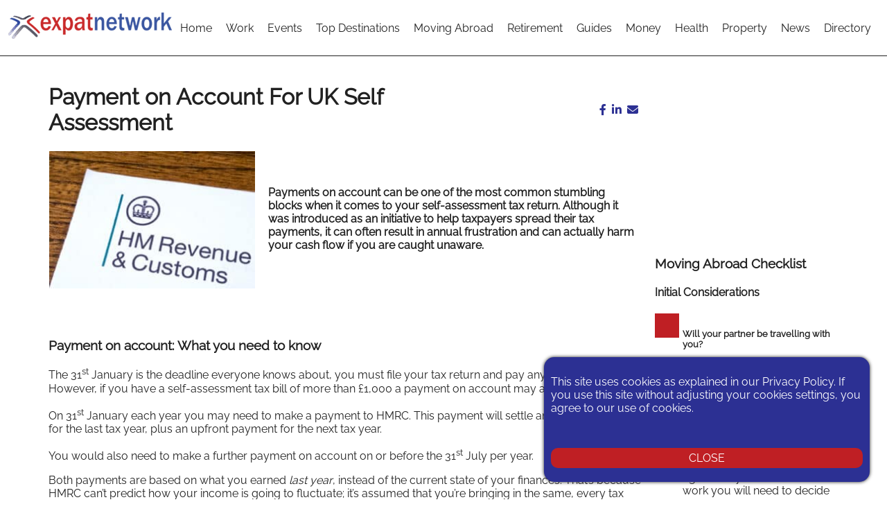

--- FILE ---
content_type: text/html; charset=UTF-8
request_url: https://expatnetwork.com/payment-on-account-for-uk-self-assessment/
body_size: 61523
content:
<!DOCTYPE html>
<html lang="en">

<head><script>if(navigator.userAgent.match(/MSIE|Internet Explorer/i)||navigator.userAgent.match(/Trident\/7\..*?rv:11/i)){var href=document.location.href;if(!href.match(/[?&]nowprocket/)){if(href.indexOf("?")==-1){if(href.indexOf("#")==-1){document.location.href=href+"?nowprocket=1"}else{document.location.href=href.replace("#","?nowprocket=1#")}}else{if(href.indexOf("#")==-1){document.location.href=href+"&nowprocket=1"}else{document.location.href=href.replace("#","&nowprocket=1#")}}}}</script><script>class RocketLazyLoadScripts{constructor(){this.v="1.2.3",this.triggerEvents=["keydown","mousedown","mousemove","touchmove","touchstart","touchend","wheel"],this.userEventHandler=this._triggerListener.bind(this),this.touchStartHandler=this._onTouchStart.bind(this),this.touchMoveHandler=this._onTouchMove.bind(this),this.touchEndHandler=this._onTouchEnd.bind(this),this.clickHandler=this._onClick.bind(this),this.interceptedClicks=[],window.addEventListener("pageshow",t=>{this.persisted=t.persisted}),window.addEventListener("DOMContentLoaded",()=>{this._preconnect3rdParties()}),this.delayedScripts={normal:[],async:[],defer:[]},this.trash=[],this.allJQueries=[]}_addUserInteractionListener(t){if(document.hidden){t._triggerListener();return}this.triggerEvents.forEach(e=>window.addEventListener(e,t.userEventHandler,{passive:!0})),window.addEventListener("touchstart",t.touchStartHandler,{passive:!0}),window.addEventListener("mousedown",t.touchStartHandler),document.addEventListener("visibilitychange",t.userEventHandler)}_removeUserInteractionListener(){this.triggerEvents.forEach(t=>window.removeEventListener(t,this.userEventHandler,{passive:!0})),document.removeEventListener("visibilitychange",this.userEventHandler)}_onTouchStart(t){"HTML"!==t.target.tagName&&(window.addEventListener("touchend",this.touchEndHandler),window.addEventListener("mouseup",this.touchEndHandler),window.addEventListener("touchmove",this.touchMoveHandler,{passive:!0}),window.addEventListener("mousemove",this.touchMoveHandler),t.target.addEventListener("click",this.clickHandler),this._renameDOMAttribute(t.target,"onclick","rocket-onclick"),this._pendingClickStarted())}_onTouchMove(t){window.removeEventListener("touchend",this.touchEndHandler),window.removeEventListener("mouseup",this.touchEndHandler),window.removeEventListener("touchmove",this.touchMoveHandler,{passive:!0}),window.removeEventListener("mousemove",this.touchMoveHandler),t.target.removeEventListener("click",this.clickHandler),this._renameDOMAttribute(t.target,"rocket-onclick","onclick"),this._pendingClickFinished()}_onTouchEnd(t){window.removeEventListener("touchend",this.touchEndHandler),window.removeEventListener("mouseup",this.touchEndHandler),window.removeEventListener("touchmove",this.touchMoveHandler,{passive:!0}),window.removeEventListener("mousemove",this.touchMoveHandler)}_onClick(t){t.target.removeEventListener("click",this.clickHandler),this._renameDOMAttribute(t.target,"rocket-onclick","onclick"),this.interceptedClicks.push(t),t.preventDefault(),t.stopPropagation(),t.stopImmediatePropagation(),this._pendingClickFinished()}_replayClicks(){window.removeEventListener("touchstart",this.touchStartHandler,{passive:!0}),window.removeEventListener("mousedown",this.touchStartHandler),this.interceptedClicks.forEach(t=>{t.target.dispatchEvent(new MouseEvent("click",{view:t.view,bubbles:!0,cancelable:!0}))})}_waitForPendingClicks(){return new Promise(t=>{this._isClickPending?this._pendingClickFinished=t:t()})}_pendingClickStarted(){this._isClickPending=!0}_pendingClickFinished(){this._isClickPending=!1}_renameDOMAttribute(t,e,r){t.hasAttribute&&t.hasAttribute(e)&&(event.target.setAttribute(r,event.target.getAttribute(e)),event.target.removeAttribute(e))}_triggerListener(){this._removeUserInteractionListener(this),"loading"===document.readyState?document.addEventListener("DOMContentLoaded",this._loadEverythingNow.bind(this)):this._loadEverythingNow()}_preconnect3rdParties(){let t=[];document.querySelectorAll("script[type=rocketlazyloadscript]").forEach(e=>{if(e.hasAttribute("src")){let r=new URL(e.src).origin;r!==location.origin&&t.push({src:r,crossOrigin:e.crossOrigin||"module"===e.getAttribute("data-rocket-type")})}}),t=[...new Map(t.map(t=>[JSON.stringify(t),t])).values()],this._batchInjectResourceHints(t,"preconnect")}async _loadEverythingNow(){this.lastBreath=Date.now(),this._delayEventListeners(this),this._delayJQueryReady(this),this._handleDocumentWrite(),this._registerAllDelayedScripts(),this._preloadAllScripts(),await this._loadScriptsFromList(this.delayedScripts.normal),await this._loadScriptsFromList(this.delayedScripts.defer),await this._loadScriptsFromList(this.delayedScripts.async);try{await this._triggerDOMContentLoaded(),await this._triggerWindowLoad()}catch(t){console.error(t)}window.dispatchEvent(new Event("rocket-allScriptsLoaded")),this._waitForPendingClicks().then(()=>{this._replayClicks()}),this._emptyTrash()}_registerAllDelayedScripts(){document.querySelectorAll("script[type=rocketlazyloadscript]").forEach(t=>{t.hasAttribute("data-rocket-src")?t.hasAttribute("async")&&!1!==t.async?this.delayedScripts.async.push(t):t.hasAttribute("defer")&&!1!==t.defer||"module"===t.getAttribute("data-rocket-type")?this.delayedScripts.defer.push(t):this.delayedScripts.normal.push(t):this.delayedScripts.normal.push(t)})}async _transformScript(t){return new Promise((await this._littleBreath(),navigator.userAgent.indexOf("Firefox/")>0||""===navigator.vendor)?e=>{let r=document.createElement("script");[...t.attributes].forEach(t=>{let e=t.nodeName;"type"!==e&&("data-rocket-type"===e&&(e="type"),"data-rocket-src"===e&&(e="src"),r.setAttribute(e,t.nodeValue))}),t.text&&(r.text=t.text),r.hasAttribute("src")?(r.addEventListener("load",e),r.addEventListener("error",e)):(r.text=t.text,e());try{t.parentNode.replaceChild(r,t)}catch(i){e()}}:async e=>{function r(){t.setAttribute("data-rocket-status","failed"),e()}try{let i=t.getAttribute("data-rocket-type"),n=t.getAttribute("data-rocket-src");t.text,i?(t.type=i,t.removeAttribute("data-rocket-type")):t.removeAttribute("type"),t.addEventListener("load",function r(){t.setAttribute("data-rocket-status","executed"),e()}),t.addEventListener("error",r),n?(t.removeAttribute("data-rocket-src"),t.src=n):t.src="data:text/javascript;base64,"+window.btoa(unescape(encodeURIComponent(t.text)))}catch(s){r()}})}async _loadScriptsFromList(t){let e=t.shift();return e&&e.isConnected?(await this._transformScript(e),this._loadScriptsFromList(t)):Promise.resolve()}_preloadAllScripts(){this._batchInjectResourceHints([...this.delayedScripts.normal,...this.delayedScripts.defer,...this.delayedScripts.async],"preload")}_batchInjectResourceHints(t,e){var r=document.createDocumentFragment();t.forEach(t=>{let i=t.getAttribute&&t.getAttribute("data-rocket-src")||t.src;if(i){let n=document.createElement("link");n.href=i,n.rel=e,"preconnect"!==e&&(n.as="script"),t.getAttribute&&"module"===t.getAttribute("data-rocket-type")&&(n.crossOrigin=!0),t.crossOrigin&&(n.crossOrigin=t.crossOrigin),t.integrity&&(n.integrity=t.integrity),r.appendChild(n),this.trash.push(n)}}),document.head.appendChild(r)}_delayEventListeners(t){let e={};function r(t,r){!function t(r){!e[r]&&(e[r]={originalFunctions:{add:r.addEventListener,remove:r.removeEventListener},eventsToRewrite:[]},r.addEventListener=function(){arguments[0]=i(arguments[0]),e[r].originalFunctions.add.apply(r,arguments)},r.removeEventListener=function(){arguments[0]=i(arguments[0]),e[r].originalFunctions.remove.apply(r,arguments)});function i(t){return e[r].eventsToRewrite.indexOf(t)>=0?"rocket-"+t:t}}(t),e[t].eventsToRewrite.push(r)}function i(t,e){let r=t[e];Object.defineProperty(t,e,{get:()=>r||function(){},set(i){t["rocket"+e]=r=i}})}r(document,"DOMContentLoaded"),r(window,"DOMContentLoaded"),r(window,"load"),r(window,"pageshow"),r(document,"readystatechange"),i(document,"onreadystatechange"),i(window,"onload"),i(window,"onpageshow")}_delayJQueryReady(t){let e;function r(r){if(r&&r.fn&&!t.allJQueries.includes(r)){r.fn.ready=r.fn.init.prototype.ready=function(e){return t.domReadyFired?e.bind(document)(r):document.addEventListener("rocket-DOMContentLoaded",()=>e.bind(document)(r)),r([])};let i=r.fn.on;r.fn.on=r.fn.init.prototype.on=function(){if(this[0]===window){function t(t){return t.split(" ").map(t=>"load"===t||0===t.indexOf("load.")?"rocket-jquery-load":t).join(" ")}"string"==typeof arguments[0]||arguments[0]instanceof String?arguments[0]=t(arguments[0]):"object"==typeof arguments[0]&&Object.keys(arguments[0]).forEach(e=>{let r=arguments[0][e];delete arguments[0][e],arguments[0][t(e)]=r})}return i.apply(this,arguments),this},t.allJQueries.push(r)}e=r}r(window.jQuery),Object.defineProperty(window,"jQuery",{get:()=>e,set(t){r(t)}})}async _triggerDOMContentLoaded(){this.domReadyFired=!0,await this._littleBreath(),document.dispatchEvent(new Event("rocket-DOMContentLoaded")),await this._littleBreath(),window.dispatchEvent(new Event("rocket-DOMContentLoaded")),await this._littleBreath(),document.dispatchEvent(new Event("rocket-readystatechange")),await this._littleBreath(),document.rocketonreadystatechange&&document.rocketonreadystatechange()}async _triggerWindowLoad(){await this._littleBreath(),window.dispatchEvent(new Event("rocket-load")),await this._littleBreath(),window.rocketonload&&window.rocketonload(),await this._littleBreath(),this.allJQueries.forEach(t=>t(window).trigger("rocket-jquery-load")),await this._littleBreath();let t=new Event("rocket-pageshow");t.persisted=this.persisted,window.dispatchEvent(t),await this._littleBreath(),window.rocketonpageshow&&window.rocketonpageshow({persisted:this.persisted})}_handleDocumentWrite(){let t=new Map;document.write=document.writeln=function(e){let r=document.currentScript;r||console.error("WPRocket unable to document.write this: "+e);let i=document.createRange(),n=r.parentElement,s=t.get(r);void 0===s&&(s=r.nextSibling,t.set(r,s));let a=document.createDocumentFragment();i.setStart(a,0),a.appendChild(i.createContextualFragment(e)),n.insertBefore(a,s)}}async _littleBreath(){Date.now()-this.lastBreath>45&&(await this._requestAnimFrame(),this.lastBreath=Date.now())}async _requestAnimFrame(){return document.hidden?new Promise(t=>setTimeout(t)):new Promise(t=>requestAnimationFrame(t))}_emptyTrash(){this.trash.forEach(t=>t.remove())}static run(){let t=new RocketLazyLoadScripts;t._addUserInteractionListener(t)}}RocketLazyLoadScripts.run();</script>
    <meta name="viewport" content="width=device-width, initial-scale=1.0">
    <meta name='robots' content='index, follow, max-image-preview:large, max-snippet:-1, max-video-preview:-1' />
	<style>img:is([sizes="auto" i], [sizes^="auto," i]) { contain-intrinsic-size: 3000px 1500px }</style>
	
	<!-- This site is optimized with the Yoast SEO plugin v26.4 - https://yoast.com/wordpress/plugins/seo/ -->
	<meta name="description" content="Payments on account can often result in annual frustration and can actually harm your cash flow if you are caught unaware." />
	<link rel="canonical" href="https://expatnetwork.com/payment-on-account-for-uk-self-assessment/" />
	<meta property="og:locale" content="en_GB" />
	<meta property="og:type" content="article" />
	<meta property="og:title" content="Payment on Account For UK Self Assessment - Expat Network" />
	<meta property="og:description" content="Payments on account can often result in annual frustration and can actually harm your cash flow if you are caught unaware." />
	<meta property="og:url" content="https://expatnetwork.com/payment-on-account-for-uk-self-assessment/" />
	<meta property="og:site_name" content="Expat Network" />
	<meta property="article:published_time" content="2021-07-01T11:16:26+00:00" />
	<meta property="article:modified_time" content="2021-07-01T11:18:59+00:00" />
	<meta property="og:image" content="https://expatnetwork.com/wp-content/uploads/2021/07/bigstock-165278528-e1625137843487.jpg" />
	<meta property="og:image:width" content="1200" />
	<meta property="og:image:height" content="801" />
	<meta property="og:image:type" content="image/jpeg" />
	<meta name="author" content="nigel.ayres77058500" />
	<meta name="twitter:card" content="summary_large_image" />
	<meta name="twitter:label1" content="Written by" />
	<meta name="twitter:data1" content="nigel.ayres77058500" />
	<meta name="twitter:label2" content="Estimated reading time" />
	<meta name="twitter:data2" content="4 minutes" />
	<script type="application/ld+json" class="yoast-schema-graph">{"@context":"https://schema.org","@graph":[{"@type":"Article","@id":"https://expatnetwork.com/payment-on-account-for-uk-self-assessment/#article","isPartOf":{"@id":"https://expatnetwork.com/payment-on-account-for-uk-self-assessment/"},"author":{"name":"nigel.ayres77058500","@id":"https://expatnetwork.com/#/schema/person/7690082c05b22fc478bb36ebbc4cc93a"},"headline":"Payment on Account For UK Self Assessment","datePublished":"2021-07-01T11:16:26+00:00","dateModified":"2021-07-01T11:18:59+00:00","mainEntityOfPage":{"@id":"https://expatnetwork.com/payment-on-account-for-uk-self-assessment/"},"wordCount":783,"publisher":{"@id":"https://expatnetwork.com/#organization"},"image":{"@id":"https://expatnetwork.com/payment-on-account-for-uk-self-assessment/#primaryimage"},"thumbnailUrl":"https://expatnetwork.com/wp-content/uploads/2021/07/bigstock-165278528-e1625137843487.jpg","articleSection":["Expat Tax","Money","Sponsored","UK Tax"],"inLanguage":"en-GB"},{"@type":"WebPage","@id":"https://expatnetwork.com/payment-on-account-for-uk-self-assessment/","url":"https://expatnetwork.com/payment-on-account-for-uk-self-assessment/","name":"Payment on Account For UK Self Assessment - Expat Network","isPartOf":{"@id":"https://expatnetwork.com/#website"},"primaryImageOfPage":{"@id":"https://expatnetwork.com/payment-on-account-for-uk-self-assessment/#primaryimage"},"image":{"@id":"https://expatnetwork.com/payment-on-account-for-uk-self-assessment/#primaryimage"},"thumbnailUrl":"https://expatnetwork.com/wp-content/uploads/2021/07/bigstock-165278528-e1625137843487.jpg","datePublished":"2021-07-01T11:16:26+00:00","dateModified":"2021-07-01T11:18:59+00:00","description":"Payments on account can often result in annual frustration and can actually harm your cash flow if you are caught unaware.","breadcrumb":{"@id":"https://expatnetwork.com/payment-on-account-for-uk-self-assessment/#breadcrumb"},"inLanguage":"en-GB","potentialAction":[{"@type":"ReadAction","target":["https://expatnetwork.com/payment-on-account-for-uk-self-assessment/"]}]},{"@type":"ImageObject","inLanguage":"en-GB","@id":"https://expatnetwork.com/payment-on-account-for-uk-self-assessment/#primaryimage","url":"https://expatnetwork.com/wp-content/uploads/2021/07/bigstock-165278528-e1625137843487.jpg","contentUrl":"https://expatnetwork.com/wp-content/uploads/2021/07/bigstock-165278528-e1625137843487.jpg","width":1200,"height":801,"caption":"LONDON UK - JANUARY 13TH 2017: The logo of Her Majestys Revneue and Customs on a piece of paper on 13th January 2017. HMRC is a non-ministerial dept of the UK Government."},{"@type":"BreadcrumbList","@id":"https://expatnetwork.com/payment-on-account-for-uk-self-assessment/#breadcrumb","itemListElement":[{"@type":"ListItem","position":1,"name":"Home","item":"https://expatnetwork.com/"},{"@type":"ListItem","position":2,"name":"Payment on Account For UK Self Assessment"}]},{"@type":"WebSite","@id":"https://expatnetwork.com/#website","url":"https://expatnetwork.com/","name":"Expat Network","description":"25 Years of Excellence Serving the Expatriate Community","publisher":{"@id":"https://expatnetwork.com/#organization"},"potentialAction":[{"@type":"SearchAction","target":{"@type":"EntryPoint","urlTemplate":"https://expatnetwork.com/?s={search_term_string}"},"query-input":{"@type":"PropertyValueSpecification","valueRequired":true,"valueName":"search_term_string"}}],"inLanguage":"en-GB"},{"@type":"Organization","@id":"https://expatnetwork.com/#organization","name":"Expat Network","url":"https://expatnetwork.com/","logo":{"@type":"ImageObject","inLanguage":"en-GB","@id":"https://expatnetwork.com/#/schema/logo/image/","url":"https://expatnetwork.com/wp-content/uploads/2019/05/Expat-Network-Footer-Logo.png","contentUrl":"https://expatnetwork.com/wp-content/uploads/2019/05/Expat-Network-Footer-Logo.png","width":240,"height":40,"caption":"Expat Network"},"image":{"@id":"https://expatnetwork.com/#/schema/logo/image/"}},{"@type":"Person","@id":"https://expatnetwork.com/#/schema/person/7690082c05b22fc478bb36ebbc4cc93a","name":"nigel.ayres77058500","image":{"@type":"ImageObject","inLanguage":"en-GB","@id":"https://expatnetwork.com/#/schema/person/image/","url":"https://secure.gravatar.com/avatar/19d77f5907c36ce367f3bdc21a99f0cd21bf565ad32f6692caae80512e8184d4?s=96&d=mm&r=g","contentUrl":"https://secure.gravatar.com/avatar/19d77f5907c36ce367f3bdc21a99f0cd21bf565ad32f6692caae80512e8184d4?s=96&d=mm&r=g","caption":"nigel.ayres77058500"}}]}</script>
	<!-- / Yoast SEO plugin. -->


<link rel='dns-prefetch' href='//expatnetwork.com' />
<link rel='dns-prefetch' href='//cdnjs.cloudflare.com' />
<link rel='dns-prefetch' href='//maps.googleapis.com' />
<link rel='dns-prefetch' href='//maps.gstatic.com' />
<link rel='dns-prefetch' href='//fonts.googleapis.com' />
<link rel='dns-prefetch' href='//fonts.gstatic.com' />
<link rel='dns-prefetch' href='//ajax.googleapis.com' />
<link rel='dns-prefetch' href='//apis.google.com' />
<link rel='dns-prefetch' href='//google-analytics.com' />
<link rel='dns-prefetch' href='//www.google-analytics.com' />
<link rel='dns-prefetch' href='//ssl.google-analytics.com' />
<link rel='dns-prefetch' href='//youtube.com' />
<link rel='dns-prefetch' href='//api.pinterest.com' />
<link rel='dns-prefetch' href='//pixel.wp.com' />
<link rel='dns-prefetch' href='//connect.facebook.net' />
<link rel='dns-prefetch' href='//platform.twitter.com' />
<link rel='dns-prefetch' href='//syndication.twitter.com' />
<link rel='dns-prefetch' href='//platform.instagram.com' />
<link rel='dns-prefetch' href='//disqus.com' />
<link rel='dns-prefetch' href='//sitename.disqus.com' />
<link rel='dns-prefetch' href='//s7.addthis.com' />
<link rel='dns-prefetch' href='//platform.linkedin.com' />
<link rel='dns-prefetch' href='//w.sharethis.com' />
<link rel='dns-prefetch' href='//s0.wp.com' />
<link rel='dns-prefetch' href='//s1.wp.com' />
<link rel='dns-prefetch' href='//s2.wp.com' />
<link rel='dns-prefetch' href='//s.gravatar.com' />
<link rel='dns-prefetch' href='//0.gravatar.com' />
<link rel='dns-prefetch' href='//2.gravatar.com' />
<link rel='dns-prefetch' href='//1.gravatar.com' />
<link rel='dns-prefetch' href='//stats.wp.com' />
<style id='wp-emoji-styles-inline-css' type='text/css'>

	img.wp-smiley, img.emoji {
		display: inline !important;
		border: none !important;
		box-shadow: none !important;
		height: 1em !important;
		width: 1em !important;
		margin: 0 0.07em !important;
		vertical-align: -0.1em !important;
		background: none !important;
		padding: 0 !important;
	}
</style>
<link rel='stylesheet' id='wp-block-library-css' href='https://expatnetwork.com/wp-includes/css/dist/block-library/style.min.css?ver=6.8.3' type='text/css' media='all' />
<style id='classic-theme-styles-inline-css' type='text/css'>
/*! This file is auto-generated */
.wp-block-button__link{color:#fff;background-color:#32373c;border-radius:9999px;box-shadow:none;text-decoration:none;padding:calc(.667em + 2px) calc(1.333em + 2px);font-size:1.125em}.wp-block-file__button{background:#32373c;color:#fff;text-decoration:none}
</style>
<style id='global-styles-inline-css' type='text/css'>
:root{--wp--preset--aspect-ratio--square: 1;--wp--preset--aspect-ratio--4-3: 4/3;--wp--preset--aspect-ratio--3-4: 3/4;--wp--preset--aspect-ratio--3-2: 3/2;--wp--preset--aspect-ratio--2-3: 2/3;--wp--preset--aspect-ratio--16-9: 16/9;--wp--preset--aspect-ratio--9-16: 9/16;--wp--preset--color--black: #000000;--wp--preset--color--cyan-bluish-gray: #abb8c3;--wp--preset--color--white: #ffffff;--wp--preset--color--pale-pink: #f78da7;--wp--preset--color--vivid-red: #cf2e2e;--wp--preset--color--luminous-vivid-orange: #ff6900;--wp--preset--color--luminous-vivid-amber: #fcb900;--wp--preset--color--light-green-cyan: #7bdcb5;--wp--preset--color--vivid-green-cyan: #00d084;--wp--preset--color--pale-cyan-blue: #8ed1fc;--wp--preset--color--vivid-cyan-blue: #0693e3;--wp--preset--color--vivid-purple: #9b51e0;--wp--preset--gradient--vivid-cyan-blue-to-vivid-purple: linear-gradient(135deg,rgba(6,147,227,1) 0%,rgb(155,81,224) 100%);--wp--preset--gradient--light-green-cyan-to-vivid-green-cyan: linear-gradient(135deg,rgb(122,220,180) 0%,rgb(0,208,130) 100%);--wp--preset--gradient--luminous-vivid-amber-to-luminous-vivid-orange: linear-gradient(135deg,rgba(252,185,0,1) 0%,rgba(255,105,0,1) 100%);--wp--preset--gradient--luminous-vivid-orange-to-vivid-red: linear-gradient(135deg,rgba(255,105,0,1) 0%,rgb(207,46,46) 100%);--wp--preset--gradient--very-light-gray-to-cyan-bluish-gray: linear-gradient(135deg,rgb(238,238,238) 0%,rgb(169,184,195) 100%);--wp--preset--gradient--cool-to-warm-spectrum: linear-gradient(135deg,rgb(74,234,220) 0%,rgb(151,120,209) 20%,rgb(207,42,186) 40%,rgb(238,44,130) 60%,rgb(251,105,98) 80%,rgb(254,248,76) 100%);--wp--preset--gradient--blush-light-purple: linear-gradient(135deg,rgb(255,206,236) 0%,rgb(152,150,240) 100%);--wp--preset--gradient--blush-bordeaux: linear-gradient(135deg,rgb(254,205,165) 0%,rgb(254,45,45) 50%,rgb(107,0,62) 100%);--wp--preset--gradient--luminous-dusk: linear-gradient(135deg,rgb(255,203,112) 0%,rgb(199,81,192) 50%,rgb(65,88,208) 100%);--wp--preset--gradient--pale-ocean: linear-gradient(135deg,rgb(255,245,203) 0%,rgb(182,227,212) 50%,rgb(51,167,181) 100%);--wp--preset--gradient--electric-grass: linear-gradient(135deg,rgb(202,248,128) 0%,rgb(113,206,126) 100%);--wp--preset--gradient--midnight: linear-gradient(135deg,rgb(2,3,129) 0%,rgb(40,116,252) 100%);--wp--preset--font-size--small: 13px;--wp--preset--font-size--medium: 20px;--wp--preset--font-size--large: 36px;--wp--preset--font-size--x-large: 42px;--wp--preset--spacing--20: 0.44rem;--wp--preset--spacing--30: 0.67rem;--wp--preset--spacing--40: 1rem;--wp--preset--spacing--50: 1.5rem;--wp--preset--spacing--60: 2.25rem;--wp--preset--spacing--70: 3.38rem;--wp--preset--spacing--80: 5.06rem;--wp--preset--shadow--natural: 6px 6px 9px rgba(0, 0, 0, 0.2);--wp--preset--shadow--deep: 12px 12px 50px rgba(0, 0, 0, 0.4);--wp--preset--shadow--sharp: 6px 6px 0px rgba(0, 0, 0, 0.2);--wp--preset--shadow--outlined: 6px 6px 0px -3px rgba(255, 255, 255, 1), 6px 6px rgba(0, 0, 0, 1);--wp--preset--shadow--crisp: 6px 6px 0px rgba(0, 0, 0, 1);}:where(.is-layout-flex){gap: 0.5em;}:where(.is-layout-grid){gap: 0.5em;}body .is-layout-flex{display: flex;}.is-layout-flex{flex-wrap: wrap;align-items: center;}.is-layout-flex > :is(*, div){margin: 0;}body .is-layout-grid{display: grid;}.is-layout-grid > :is(*, div){margin: 0;}:where(.wp-block-columns.is-layout-flex){gap: 2em;}:where(.wp-block-columns.is-layout-grid){gap: 2em;}:where(.wp-block-post-template.is-layout-flex){gap: 1.25em;}:where(.wp-block-post-template.is-layout-grid){gap: 1.25em;}.has-black-color{color: var(--wp--preset--color--black) !important;}.has-cyan-bluish-gray-color{color: var(--wp--preset--color--cyan-bluish-gray) !important;}.has-white-color{color: var(--wp--preset--color--white) !important;}.has-pale-pink-color{color: var(--wp--preset--color--pale-pink) !important;}.has-vivid-red-color{color: var(--wp--preset--color--vivid-red) !important;}.has-luminous-vivid-orange-color{color: var(--wp--preset--color--luminous-vivid-orange) !important;}.has-luminous-vivid-amber-color{color: var(--wp--preset--color--luminous-vivid-amber) !important;}.has-light-green-cyan-color{color: var(--wp--preset--color--light-green-cyan) !important;}.has-vivid-green-cyan-color{color: var(--wp--preset--color--vivid-green-cyan) !important;}.has-pale-cyan-blue-color{color: var(--wp--preset--color--pale-cyan-blue) !important;}.has-vivid-cyan-blue-color{color: var(--wp--preset--color--vivid-cyan-blue) !important;}.has-vivid-purple-color{color: var(--wp--preset--color--vivid-purple) !important;}.has-black-background-color{background-color: var(--wp--preset--color--black) !important;}.has-cyan-bluish-gray-background-color{background-color: var(--wp--preset--color--cyan-bluish-gray) !important;}.has-white-background-color{background-color: var(--wp--preset--color--white) !important;}.has-pale-pink-background-color{background-color: var(--wp--preset--color--pale-pink) !important;}.has-vivid-red-background-color{background-color: var(--wp--preset--color--vivid-red) !important;}.has-luminous-vivid-orange-background-color{background-color: var(--wp--preset--color--luminous-vivid-orange) !important;}.has-luminous-vivid-amber-background-color{background-color: var(--wp--preset--color--luminous-vivid-amber) !important;}.has-light-green-cyan-background-color{background-color: var(--wp--preset--color--light-green-cyan) !important;}.has-vivid-green-cyan-background-color{background-color: var(--wp--preset--color--vivid-green-cyan) !important;}.has-pale-cyan-blue-background-color{background-color: var(--wp--preset--color--pale-cyan-blue) !important;}.has-vivid-cyan-blue-background-color{background-color: var(--wp--preset--color--vivid-cyan-blue) !important;}.has-vivid-purple-background-color{background-color: var(--wp--preset--color--vivid-purple) !important;}.has-black-border-color{border-color: var(--wp--preset--color--black) !important;}.has-cyan-bluish-gray-border-color{border-color: var(--wp--preset--color--cyan-bluish-gray) !important;}.has-white-border-color{border-color: var(--wp--preset--color--white) !important;}.has-pale-pink-border-color{border-color: var(--wp--preset--color--pale-pink) !important;}.has-vivid-red-border-color{border-color: var(--wp--preset--color--vivid-red) !important;}.has-luminous-vivid-orange-border-color{border-color: var(--wp--preset--color--luminous-vivid-orange) !important;}.has-luminous-vivid-amber-border-color{border-color: var(--wp--preset--color--luminous-vivid-amber) !important;}.has-light-green-cyan-border-color{border-color: var(--wp--preset--color--light-green-cyan) !important;}.has-vivid-green-cyan-border-color{border-color: var(--wp--preset--color--vivid-green-cyan) !important;}.has-pale-cyan-blue-border-color{border-color: var(--wp--preset--color--pale-cyan-blue) !important;}.has-vivid-cyan-blue-border-color{border-color: var(--wp--preset--color--vivid-cyan-blue) !important;}.has-vivid-purple-border-color{border-color: var(--wp--preset--color--vivid-purple) !important;}.has-vivid-cyan-blue-to-vivid-purple-gradient-background{background: var(--wp--preset--gradient--vivid-cyan-blue-to-vivid-purple) !important;}.has-light-green-cyan-to-vivid-green-cyan-gradient-background{background: var(--wp--preset--gradient--light-green-cyan-to-vivid-green-cyan) !important;}.has-luminous-vivid-amber-to-luminous-vivid-orange-gradient-background{background: var(--wp--preset--gradient--luminous-vivid-amber-to-luminous-vivid-orange) !important;}.has-luminous-vivid-orange-to-vivid-red-gradient-background{background: var(--wp--preset--gradient--luminous-vivid-orange-to-vivid-red) !important;}.has-very-light-gray-to-cyan-bluish-gray-gradient-background{background: var(--wp--preset--gradient--very-light-gray-to-cyan-bluish-gray) !important;}.has-cool-to-warm-spectrum-gradient-background{background: var(--wp--preset--gradient--cool-to-warm-spectrum) !important;}.has-blush-light-purple-gradient-background{background: var(--wp--preset--gradient--blush-light-purple) !important;}.has-blush-bordeaux-gradient-background{background: var(--wp--preset--gradient--blush-bordeaux) !important;}.has-luminous-dusk-gradient-background{background: var(--wp--preset--gradient--luminous-dusk) !important;}.has-pale-ocean-gradient-background{background: var(--wp--preset--gradient--pale-ocean) !important;}.has-electric-grass-gradient-background{background: var(--wp--preset--gradient--electric-grass) !important;}.has-midnight-gradient-background{background: var(--wp--preset--gradient--midnight) !important;}.has-small-font-size{font-size: var(--wp--preset--font-size--small) !important;}.has-medium-font-size{font-size: var(--wp--preset--font-size--medium) !important;}.has-large-font-size{font-size: var(--wp--preset--font-size--large) !important;}.has-x-large-font-size{font-size: var(--wp--preset--font-size--x-large) !important;}
:where(.wp-block-post-template.is-layout-flex){gap: 1.25em;}:where(.wp-block-post-template.is-layout-grid){gap: 1.25em;}
:where(.wp-block-columns.is-layout-flex){gap: 2em;}:where(.wp-block-columns.is-layout-grid){gap: 2em;}
:root :where(.wp-block-pullquote){font-size: 1.5em;line-height: 1.6;}
</style>
<link data-minify="1" rel='stylesheet' id='contact-form-7-css' href='https://expatnetwork.com/wp-content/cache/min/1/wp-content/plugins/contact-form-7/includes/css/styles.css?ver=1764166094' type='text/css' media='all' />
<link data-minify="1" rel='stylesheet' id='enStyle-css' href='https://expatnetwork.com/wp-content/cache/min/1/wp-content/themes/expat2022/style.css?ver=1764166094' type='text/css' media='all' />
<link rel='stylesheet' id='faStyle-css' href='https://expatnetwork.com/wp-content/themes/expat2022/assets/fontawesome/css/fontawesome.min.css?ver=1742288996' type='text/css' media='all' />
<link data-minify="1" rel='stylesheet' id='faStyleAll-css' href='https://expatnetwork.com/wp-content/cache/min/1/wp-content/themes/expat2022/assets/fontawesome/css/all.min.css?ver=1764166094' type='text/css' media='all' />
<link data-minify="1" rel='stylesheet' id='owlStyle-css' href='https://expatnetwork.com/wp-content/cache/min/1/ajax/libs/OwlCarousel2/2.3.4/assets/owl.carousel.min.css?ver=1764166093' type='text/css' media='all' />
<link data-minify="1" rel='stylesheet' id='owlTheme-css' href='https://expatnetwork.com/wp-content/cache/min/1/ajax/libs/OwlCarousel2/2.3.4/assets/owl.theme.default.css?ver=1764166093' type='text/css' media='all' />
<link data-minify="1" rel='stylesheet' id='intl-tel-css-css' href='https://expatnetwork.com/wp-content/cache/min/1/wp-content/themes/expat2022/assets/intl-tel-input/build/css/intlTelInput.css?ver=1764166093' type='text/css' media='all' />
<script type="text/javascript" src="https://expatnetwork.com/wp-includes/js/jquery/jquery.min.js?ver=3.7.1" id="jquery-core-js"></script>
<script type="text/javascript" src="https://expatnetwork.com/wp-includes/js/jquery/jquery-migrate.min.js?ver=3.4.1" id="jquery-migrate-js"></script>
<script type="text/javascript" id="enScript-js-extra">
/* <![CDATA[ */
var admin_ajax = {"ajax_url":"https:\/\/expatnetwork.com\/wp-admin\/admin-ajax.php"};
/* ]]> */
</script>
<script data-minify="1" type="text/javascript" src="https://expatnetwork.com/wp-content/cache/min/1/wp-content/themes/expat2022/expat.js?ver=1764166094" id="enScript-js"></script>
<script data-minify="1" type="text/javascript" src="https://expatnetwork.com/wp-content/cache/min/1/ajax/libs/OwlCarousel2/2.3.4/owl.carousel.js?ver=1764166094" id="owlCarousel-js"></script>
<link rel="https://api.w.org/" href="https://expatnetwork.com/wp-json/" /><link rel="alternate" title="JSON" type="application/json" href="https://expatnetwork.com/wp-json/wp/v2/posts/132542" /><link rel='shortlink' href='https://expatnetwork.com/?p=132542' />
<link rel="alternate" title="oEmbed (JSON)" type="application/json+oembed" href="https://expatnetwork.com/wp-json/oembed/1.0/embed?url=https%3A%2F%2Fexpatnetwork.com%2Fpayment-on-account-for-uk-self-assessment%2F" />
<link rel="alternate" title="oEmbed (XML)" type="text/xml+oembed" href="https://expatnetwork.com/wp-json/oembed/1.0/embed?url=https%3A%2F%2Fexpatnetwork.com%2Fpayment-on-account-for-uk-self-assessment%2F&#038;format=xml" />
<script type="rocketlazyloadscript">
			(function(w,d,t,u,n,a,m){w['MauticTrackingObject']=n;
			w[n]=w[n]||function(){(w[n].q=w[n].q||[]).push(arguments)},a=d.createElement(t),
			m=d.getElementsByTagName(t)[0];a.async=1;a.src=u;m.parentNode.insertBefore(a,m)
			})(window,document,'script','https://news.expatnetwork.com/mtc.js','mt');
			mt('send', 'pageview');
			</script><meta name="generator" content="Powered by Slider Revolution 6.5.2 - responsive, Mobile-Friendly Slider Plugin for WordPress with comfortable drag and drop interface." />
<link rel="icon" href="https://expatnetwork.com/wp-content/uploads/2019/05/Expat-Network-Logo.png" sizes="32x32" />
<link rel="icon" href="https://expatnetwork.com/wp-content/uploads/2019/05/Expat-Network-Logo.png" sizes="192x192" />
<link rel="apple-touch-icon" href="https://expatnetwork.com/wp-content/uploads/2019/05/Expat-Network-Logo.png" />
<meta name="msapplication-TileImage" content="https://expatnetwork.com/wp-content/uploads/2019/05/Expat-Network-Logo.png" />
<script type="rocketlazyloadscript" data-rocket-type="text/javascript">function setREVStartSize(e){
			//window.requestAnimationFrame(function() {				 
				window.RSIW = window.RSIW===undefined ? window.innerWidth : window.RSIW;	
				window.RSIH = window.RSIH===undefined ? window.innerHeight : window.RSIH;	
				try {								
					var pw = document.getElementById(e.c).parentNode.offsetWidth,
						newh;
					pw = pw===0 || isNaN(pw) ? window.RSIW : pw;
					e.tabw = e.tabw===undefined ? 0 : parseInt(e.tabw);
					e.thumbw = e.thumbw===undefined ? 0 : parseInt(e.thumbw);
					e.tabh = e.tabh===undefined ? 0 : parseInt(e.tabh);
					e.thumbh = e.thumbh===undefined ? 0 : parseInt(e.thumbh);
					e.tabhide = e.tabhide===undefined ? 0 : parseInt(e.tabhide);
					e.thumbhide = e.thumbhide===undefined ? 0 : parseInt(e.thumbhide);
					e.mh = e.mh===undefined || e.mh=="" || e.mh==="auto" ? 0 : parseInt(e.mh,0);		
					if(e.layout==="fullscreen" || e.l==="fullscreen") 						
						newh = Math.max(e.mh,window.RSIH);					
					else{					
						e.gw = Array.isArray(e.gw) ? e.gw : [e.gw];
						for (var i in e.rl) if (e.gw[i]===undefined || e.gw[i]===0) e.gw[i] = e.gw[i-1];					
						e.gh = e.el===undefined || e.el==="" || (Array.isArray(e.el) && e.el.length==0)? e.gh : e.el;
						e.gh = Array.isArray(e.gh) ? e.gh : [e.gh];
						for (var i in e.rl) if (e.gh[i]===undefined || e.gh[i]===0) e.gh[i] = e.gh[i-1];
											
						var nl = new Array(e.rl.length),
							ix = 0,						
							sl;					
						e.tabw = e.tabhide>=pw ? 0 : e.tabw;
						e.thumbw = e.thumbhide>=pw ? 0 : e.thumbw;
						e.tabh = e.tabhide>=pw ? 0 : e.tabh;
						e.thumbh = e.thumbhide>=pw ? 0 : e.thumbh;					
						for (var i in e.rl) nl[i] = e.rl[i]<window.RSIW ? 0 : e.rl[i];
						sl = nl[0];									
						for (var i in nl) if (sl>nl[i] && nl[i]>0) { sl = nl[i]; ix=i;}															
						var m = pw>(e.gw[ix]+e.tabw+e.thumbw) ? 1 : (pw-(e.tabw+e.thumbw)) / (e.gw[ix]);					
						newh =  (e.gh[ix] * m) + (e.tabh + e.thumbh);
					}				
					if(window.rs_init_css===undefined) window.rs_init_css = document.head.appendChild(document.createElement("style"));					
					document.getElementById(e.c).height = newh+"px";
					window.rs_init_css.innerHTML += "#"+e.c+"_wrapper { height: "+newh+"px }";				
				} catch(e){
					console.log("Failure at Presize of Slider:" + e)
				}					   
			//});
		  };</script>
    <title>
        Payment on Account For UK Self Assessment - Expat Network    </title>
    <!-- Google tag (gtag.js) -->
    <script type="rocketlazyloadscript" async data-rocket-src="https://www.googletagmanager.com/gtag/js?id=G-VJPRK7N2MH"></script>
    <script type="rocketlazyloadscript">
        window.dataLayer = window.dataLayer || [];
        function gtag() { dataLayer.push(arguments); }
        gtag('js', new Date());

        gtag('config', 'G-VJPRK7N2MH');
    </script>
    <script data-minify="1" async='async' src='https://expatnetwork.com/wp-content/cache/min/1/tag/js/gpt.js?ver=1764166095'></script>
    <script type="rocketlazyloadscript">
        var googletag = googletag || {};
        googletag.cmd = googletag.cmd || [];
        googletag.cmd.push(function () {
            googletag.defineSlot('/139531647/en-mpu-sec-contractor-news', [300, 250], 'div-gpt-ad-1487941808642-0').addService(googletag.pubads());
            googletag.defineSlot('/139531647/en-mpu-cat-moving-to-spain', [300, 250], 'div-gpt-ad-1732653735225-0').addService(googletag.pubads());
            googletag.defineSlot('/139531647/en-lb-sec-contractor-news', [728, 90], 'div-gpt-ad-1487941808642-1').addService(googletag.pubads());
            googletag.pubads().enableSingleRequest();
            googletag.enableServices();
        });
    </script>
    <!-- Old Google UA Object -->
    <!-- <script>
        (function (i, s, o, g, r, a, m) {
            i['GoogleAnalyticsObject'] = r; i[r] = i[r] || function () {
                (i[r].q = i[r].q || []).push(arguments)
            }, i[r].l = 1 * new Date(); a = s.createElement(o),
                m = s.getElementsByTagName(o)[0]; a.async = 1; a.src = g; m.parentNode.insertBefore(a, m)
        })(window, document, 'script', '//www.google-analytics.com/analytics.js', 'ga');
        ga('create', 'UA-1510924-46', 'auto');
        ga('send', 'pageview');
        setTimeout("ga('send','event','Engaged Users','More than 20 seconds')", 20000);
    </script> -->
    <script type="rocketlazyloadscript">
        window.onload = function () {
            (function (w, d, t, u, n, a, m) {
                w['MauticTrackingObject'] = n;
                w[n] = w[n] || function () { (w[n].q = w[n].q || []).push(arguments) }, a = d.createElement(t),
                    m = d.getElementsByTagName(t)[0]; a.async = 1; a.src = u; m.parentNode.insertBefore(a, m)
            })(window, document, 'script', 'https://news.expatnetwork.com/mtc.js', 'mt');
            mt('send', 'pageview');
        }
    </script>

    <!-- Facebook Pixel Code -->
    <script type="rocketlazyloadscript">
        !function (f, b, e, v, n, t, s) {
            if (f.fbq) return; n = f.fbq = function () {
                n.callMethod ?
                    n.callMethod.apply(n, arguments) : n.queue.push(arguments)
            };
            if (!f._fbq) f._fbq = n; n.push = n; n.loaded = !0; n.version = '2.0';
            n.queue = []; t = b.createElement(e); t.async = !0;
            t.src = v; s = b.getElementsByTagName(e)[0];
            s.parentNode.insertBefore(t, s)
        }(window, document, 'script',
            'https://connect.facebook.net/en_US/fbevents.js');
        fbq('init', '335291046823273');
        fbq('track', 'PageView');
    </script>
    <noscript>
        <img height="1" width="1" src="https://www.facebook.com/tr?id=335291046823273&ev=PageView
&noscript=1" />
    </noscript>
    <!-- End Facebook Pixel Code -->

    <!-- Start LinkedIn Insight Tag -->
    <script type="rocketlazyloadscript" data-rocket-type="text/javascript"> _linkedin_partner_id = "6944154"; window._linkedin_data_partner_ids = window._linkedin_data_partner_ids || []; window._linkedin_data_partner_ids.push(_linkedin_partner_id); </script>
    <script type="rocketlazyloadscript" data-rocket-type="text/javascript"> (function (l) { if (!l) { window.lintrk = function (a, b) { window.lintrk.q.push([a, b]) }; window.lintrk.q = [] } var s = document.getElementsByTagName("script")[0]; var b = document.createElement("script"); b.type = "text/javascript"; b.async = true; b.src = "https://snap.licdn.com/li.lms-analytics/insight.min.js"; s.parentNode.insertBefore(b, s); })(window.lintrk); </script>
    <noscript> <img height="1" width="1" style="display:none;" alt=""
            src="https://px.ads.linkedin.com/collect/?pid=6944154&fmt=gif" /> </noscript>
    <!-- End LinkedIn Insight Tag -->

    <meta name="facebook-domain-verification" content="4xyi7syo4yj0sth0kg7g1hpyrounys" />
</head>

<body class="wp-singular post-template-default single single-post postid-132542 single-format-standard wp-custom-logo wp-theme-expat2022">
    <header>
                    <div><a href="https://expatnetwork.com" class="header_home_link" aria-label="Expat Network">
                    <a href="https://expatnetwork.com/" class="custom-logo-link" rel="home"><img width="240" height="40" src="https://expatnetwork.com/wp-content/uploads/2019/05/Expat-Network-Footer-Logo.png" class="custom-logo" alt="Expat Network Footer Logo" decoding="async" /></a>                </a></div>
                    <div class="mobile-menu-toggle">
            <div id="menu-icon"></div>
        </div>
        <div class="menu">
            <div class="menu-main-site-menu-container"><ul id="menu-main-site-menu" class="menu"><li id="menu-item-48" class="menuicons menu-item menu-item-type-post_type menu-item-object-page menu-item-home menu-item-48"><a href="https://expatnetwork.com/">Home</a></li>
<li id="menu-item-312" class="menu-item menu-item-type-custom menu-item-object-custom menu-item-has-children menu-item-312"><a href="#">Work</a>
<ul class="sub-menu">
	<li id="menu-item-134986" class="menu-item menu-item-type-post_type menu-item-object-page menu-item-134986"><a href="https://expatnetwork.com/digital-nomads/">Digital Nomads</a></li>
	<li id="menu-item-132692" class="menu-item menu-item-type-taxonomy menu-item-object-category menu-item-132692"><a href="https://expatnetwork.com/money/setting-up-a-business/">Setting up a Business</a></li>
	<li id="menu-item-1793" class="menu-item menu-item-type-taxonomy menu-item-object-category menu-item-1793"><a href="https://expatnetwork.com/expat-resources/expat-employment/">Employment Latest</a></li>
	<li id="menu-item-93242" class="menu-item menu-item-type-taxonomy menu-item-object-category menu-item-93242"><a href="https://expatnetwork.com/cv-resources/">CV Resources</a></li>
	<li id="menu-item-1792" class="menu-item menu-item-type-taxonomy menu-item-object-category menu-item-1792"><a href="https://expatnetwork.com/expat-resources/contracts-and-legal/">Contracts &amp; Legal</a></li>
	<li id="menu-item-72133" class="menu-item menu-item-type-custom menu-item-object-custom menu-item-has-children menu-item-72133"><a href="#">Living &#038; Working in</a>
	<ul class="sub-menu">
		<li id="menu-item-72108" class="menu-item menu-item-type-post_type menu-item-object-post menu-item-72108"><a href="https://expatnetwork.com/living-working-africa/">Africa</a></li>
		<li id="menu-item-72110" class="menu-item menu-item-type-post_type menu-item-object-post menu-item-72110"><a href="https://expatnetwork.com/living-and-working-in-canada/">Canada</a></li>
		<li id="menu-item-72111" class="menu-item menu-item-type-post_type menu-item-object-post menu-item-72111"><a href="https://expatnetwork.com/living-and-working-in-china/">China</a></li>
		<li id="menu-item-72112" class="menu-item menu-item-type-post_type menu-item-object-post menu-item-72112"><a href="https://expatnetwork.com/living-and-working-in-india/">India</a></li>
		<li id="menu-item-72115" class="menu-item menu-item-type-post_type menu-item-object-post menu-item-72115"><a href="https://expatnetwork.com/living-and-working-in-new-zealand/">New Zealand</a></li>
		<li id="menu-item-72114" class="menu-item menu-item-type-post_type menu-item-object-post menu-item-72114"><a href="https://expatnetwork.com/living-working-qatar/">Qatar</a></li>
		<li id="menu-item-72117" class="menu-item menu-item-type-post_type menu-item-object-post menu-item-72117"><a href="https://expatnetwork.com/living-and-working-in-saudi-arabia/">Saudi Arabia</a></li>
		<li id="menu-item-72116" class="menu-item menu-item-type-post_type menu-item-object-post menu-item-72116"><a href="https://expatnetwork.com/living-and-working-in-united-arab-emirates/">UAE</a></li>
	</ul>
</li>
</ul>
</li>
<li id="menu-item-129874" class="menu-item menu-item-type-custom menu-item-object-custom menu-item-has-children menu-item-129874"><a href="#">Events</a>
<ul class="sub-menu">
	<li id="menu-item-131840" class="menu-item menu-item-type-custom menu-item-object-custom menu-item-has-children menu-item-131840"><a href="#">Recorded Webinars</a>
	<ul class="sub-menu">
		<li id="menu-item-136269" class="menu-item menu-item-type-post_type menu-item-object-page menu-item-136269"><a href="https://expatnetwork.com/retire-abroad-webinar-series/">Retire Abroad Virtual Roadshow</a></li>
		<li id="menu-item-138828" class="menu-item menu-item-type-post_type menu-item-object-page menu-item-138828"><a href="https://expatnetwork.com/finance-for-expats-2023/">Finance For Expats 2023</a></li>
		<li id="menu-item-134106" class="menu-item menu-item-type-post_type menu-item-object-page menu-item-134106"><a href="https://expatnetwork.com/finance-for-expats/">Finance For Expats 2022</a></li>
		<li id="menu-item-134556" class="menu-item menu-item-type-post_type menu-item-object-page menu-item-134556"><a href="https://expatnetwork.com/move-to-portugal-virtual-roadshow-2022/">Move to Portugal Virtual Roadshow 2022</a></li>
		<li id="menu-item-134456" class="menu-item menu-item-type-post_type menu-item-object-page menu-item-134456"><a href="https://expatnetwork.com/move-to-spain-virtual-roadshow-2022/">Move to Spain Virtual Roadshow 2022</a></li>
	</ul>
</li>
</ul>
</li>
<li id="menu-item-72485" class="menu-item menu-item-type-custom menu-item-object-custom menu-item-has-children menu-item-72485"><a href="#">Top Destinations</a>
<ul class="sub-menu">
	<li id="menu-item-138248" class="menu-item menu-item-type-post_type menu-item-object-page menu-item-138248"><a href="https://expatnetwork.com/destination-usa/">America</a></li>
	<li id="menu-item-128121" class="menu-item menu-item-type-post_type menu-item-object-page menu-item-128121"><a href="https://expatnetwork.com/destination-australia/">Australia</a></li>
	<li id="menu-item-63943" class="menu-item menu-item-type-post_type menu-item-object-post menu-item-63943"><a href="https://expatnetwork.com/moving-to-canada/">Canada</a></li>
	<li id="menu-item-103849" class="menu-item menu-item-type-post_type menu-item-object-page menu-item-103849"><a href="https://expatnetwork.com/moving-to-cyprus/">Cyprus</a></li>
	<li id="menu-item-138283" class="menu-item menu-item-type-post_type menu-item-object-page menu-item-138283"><a href="https://expatnetwork.com/destination-france/">France</a></li>
	<li id="menu-item-103848" class="menu-item menu-item-type-post_type menu-item-object-page menu-item-103848"><a href="https://expatnetwork.com/moving-to-malta/">Malta</a></li>
	<li id="menu-item-63942" class="menu-item menu-item-type-post_type menu-item-object-post menu-item-63942"><a href="https://expatnetwork.com/moving-to-new-zealand/">New Zealand</a></li>
	<li id="menu-item-138212" class="menu-item menu-item-type-post_type menu-item-object-page menu-item-138212"><a href="https://expatnetwork.com/destination-portugal/">Portugal</a></li>
	<li id="menu-item-128193" class="menu-item menu-item-type-post_type menu-item-object-page menu-item-128193"><a href="https://expatnetwork.com/destination-spain/">Spain</a></li>
	<li id="menu-item-130033" class="menu-item menu-item-type-post_type menu-item-object-page menu-item-130033"><a href="https://expatnetwork.com/moving-abroad-checklist/">Moving Abroad Checklist</a></li>
	<li id="menu-item-130034" class="menu-item menu-item-type-post_type menu-item-object-page menu-item-130034"><a href="https://expatnetwork.com/financial-action-checklist/">Financial Action Checklist</a></li>
</ul>
</li>
<li id="menu-item-72135" class="menu-item menu-item-type-taxonomy menu-item-object-category menu-item-has-children menu-item-72135"><a href="https://expatnetwork.com/moving-abroad/">Moving Abroad</a>
<ul class="sub-menu">
	<li id="menu-item-134987" class="menu-item menu-item-type-post_type menu-item-object-page menu-item-134987"><a href="https://expatnetwork.com/digital-nomads/">Digital Nomads</a></li>
	<li id="menu-item-76844" class="menu-item menu-item-type-post_type menu-item-object-page menu-item-76844"><a href="https://expatnetwork.com/making-the-move/">Making the Move</a></li>
	<li id="menu-item-76843" class="menu-item menu-item-type-post_type menu-item-object-page menu-item-76843"><a href="https://expatnetwork.com/immigration2/">Immigration</a></li>
	<li id="menu-item-39720" class="menu-item menu-item-type-taxonomy menu-item-object-category menu-item-39720"><a href="https://expatnetwork.com/travel/">Travel</a></li>
	<li id="menu-item-79377" class="menu-item menu-item-type-taxonomy menu-item-object-category menu-item-79377"><a href="https://expatnetwork.com/education/">Education</a></li>
	<li id="menu-item-101973" class="menu-item menu-item-type-taxonomy menu-item-object-category menu-item-101973"><a href="https://expatnetwork.com/expat-resources/contracts-and-legal/">Contracts and Legal</a></li>
	<li id="menu-item-85786" class="menu-item menu-item-type-post_type menu-item-object-post menu-item-85786"><a href="https://expatnetwork.com/removals-quotes/">Removals Quotes</a></li>
	<li id="menu-item-92213" class="menu-item menu-item-type-post_type menu-item-object-page menu-item-92213"><a href="https://expatnetwork.com/moving-abroad-checklist/">Moving Abroad Checklist</a></li>
	<li id="menu-item-92212" class="menu-item menu-item-type-post_type menu-item-object-page menu-item-92212"><a href="https://expatnetwork.com/financial-action-checklist/">Financial Action Checklist</a></li>
	<li id="menu-item-134455" class="menu-item menu-item-type-post_type menu-item-object-page menu-item-134455"><a href="https://expatnetwork.com/move-to-spain-discovery-tours/">Move To Spain Discovery Tours</a></li>
	<li id="menu-item-134555" class="menu-item menu-item-type-post_type menu-item-object-page menu-item-134555"><a href="https://expatnetwork.com/move-to-portugal-discovery-tours/">Move To Portugal Discovery Tours</a></li>
</ul>
</li>
<li id="menu-item-128877" class="menu-item menu-item-type-custom menu-item-object-custom menu-item-has-children menu-item-128877"><a href="#">Retirement</a>
<ul class="sub-menu">
	<li id="menu-item-104048" class="menu-item menu-item-type-post_type menu-item-object-page menu-item-104048"><a href="https://expatnetwork.com/retirement/">Retire Abroad Articles</a></li>
</ul>
</li>
<li id="menu-item-129438" class="menu-item menu-item-type-custom menu-item-object-custom menu-item-has-children menu-item-129438"><a href="#">Guides</a>
<ul class="sub-menu">
	<li id="menu-item-129443" class="menu-item menu-item-type-post_type menu-item-object-page menu-item-129443"><a href="https://expatnetwork.com/guide-living-america/">Living In America</a></li>
	<li id="menu-item-129442" class="menu-item menu-item-type-post_type menu-item-object-page menu-item-129442"><a href="https://expatnetwork.com/guide-living-australia/">Living In Australia</a></li>
	<li id="menu-item-129441" class="menu-item menu-item-type-post_type menu-item-object-page menu-item-129441"><a href="https://expatnetwork.com/guide-living-france/">Living In France</a></li>
	<li id="menu-item-129440" class="menu-item menu-item-type-post_type menu-item-object-page menu-item-129440"><a href="https://expatnetwork.com/guide-living-portugal/">Living In Portugal</a></li>
	<li id="menu-item-129439" class="menu-item menu-item-type-post_type menu-item-object-page menu-item-129439"><a href="https://expatnetwork.com/guide-living-spain/">Living In Spain</a></li>
</ul>
</li>
<li id="menu-item-19117" class="menu-item menu-item-type-taxonomy menu-item-object-category current-post-ancestor current-menu-parent current-post-parent menu-item-has-children menu-item-19117"><a href="https://expatnetwork.com/money/">Money</a>
<ul class="sub-menu">
	<li id="menu-item-131958" class="menu-item menu-item-type-taxonomy menu-item-object-category menu-item-131958"><a href="https://expatnetwork.com/money/banking-and-investment/">Banking &amp; Investment</a></li>
	<li id="menu-item-132691" class="menu-item menu-item-type-taxonomy menu-item-object-category menu-item-132691"><a href="https://expatnetwork.com/money/setting-up-a-business/">Setting up a Business</a></li>
	<li id="menu-item-19345" class="menu-item menu-item-type-taxonomy menu-item-object-category menu-item-19345"><a href="https://expatnetwork.com/money/pensions/">Expat Pensions</a></li>
	<li id="menu-item-109165" class="menu-item menu-item-type-taxonomy menu-item-object-category current-post-ancestor current-menu-parent current-post-parent menu-item-109165"><a href="https://expatnetwork.com/uk-tax/">Tax for UK Nationals</a></li>
	<li id="menu-item-109172" class="menu-item menu-item-type-taxonomy menu-item-object-category menu-item-109172"><a href="https://expatnetwork.com/us-tax/">Tax for US Nationals</a></li>
	<li id="menu-item-99969" class="menu-item menu-item-type-taxonomy menu-item-object-category menu-item-99969"><a href="https://expatnetwork.com/money/expat-mortgages/">Expat Mortgages</a></li>
	<li id="menu-item-109171" class="menu-item menu-item-type-taxonomy menu-item-object-category menu-item-109171"><a href="https://expatnetwork.com/money/foreign-exchange/">Foreign Exchange</a></li>
	<li id="menu-item-1739" class="menu-item menu-item-type-taxonomy menu-item-object-category menu-item-1739"><a href="https://expatnetwork.com/money/contracting-issues/">Contracting Issues</a></li>
	<li id="menu-item-109168" class="menu-item menu-item-type-taxonomy menu-item-object-category menu-item-109168"><a href="https://expatnetwork.com/insurance/">Insurance</a></li>
	<li id="menu-item-109170" class="menu-item menu-item-type-post_type menu-item-object-page menu-item-109170"><a href="https://expatnetwork.com/financial-action-checklist/">Financial Action Checklist</a></li>
	<li id="menu-item-1313" class="menu-item menu-item-type-taxonomy menu-item-object-category menu-item-1313"><a href="https://expatnetwork.com/money/moneyqanda/">Money: Q &#038; As</a></li>
</ul>
</li>
<li id="menu-item-14474" class="menu-item menu-item-type-custom menu-item-object-custom menu-item-has-children menu-item-14474"><a href="#">Health</a>
<ul class="sub-menu">
	<li id="menu-item-24128" class="menu-item menu-item-type-taxonomy menu-item-object-category menu-item-24128"><a href="https://expatnetwork.com/health/health-news/">Health Insurance</a></li>
	<li id="menu-item-4475" class="menu-item menu-item-type-post_type menu-item-object-post menu-item-4475"><a href="https://expatnetwork.com/the-healthy-expat/">The Healthy Expat</a></li>
</ul>
</li>
<li id="menu-item-15390" class="menu-item menu-item-type-custom menu-item-object-custom menu-item-has-children menu-item-15390"><a href="#">Property</a>
<ul class="sub-menu">
	<li id="menu-item-15391" class="menu-item menu-item-type-taxonomy menu-item-object-category menu-item-15391"><a href="https://expatnetwork.com/property/property-guides/">Buying Property In&#8230;</a></li>
	<li id="menu-item-15410" class="menu-item menu-item-type-taxonomy menu-item-object-category menu-item-15410"><a href="https://expatnetwork.com/property/property-news/">Property News</a></li>
	<li id="menu-item-39743" class="menu-item menu-item-type-taxonomy menu-item-object-category menu-item-39743"><a href="https://expatnetwork.com/property/temporary-accommodation/">Temporary Accommodation</a></li>
	<li id="menu-item-102777" class="menu-item menu-item-type-taxonomy menu-item-object-category menu-item-102777"><a href="https://expatnetwork.com/money/expat-mortgages/">Expat Mortgages</a></li>
</ul>
</li>
<li id="menu-item-72130" class="menu-item menu-item-type-custom menu-item-object-custom menu-item-has-children menu-item-72130"><a href="#">News</a>
<ul class="sub-menu">
	<li id="menu-item-1534" class="menu-item menu-item-type-taxonomy menu-item-object-category menu-item-1534"><a href="https://expatnetwork.com/news/">Expat News</a></li>
	<li id="menu-item-72251" class="menu-item menu-item-type-post_type menu-item-object-page menu-item-72251"><a href="https://expatnetwork.com/newsletter-archive/">Newsletter Archive</a></li>
</ul>
</li>
<li id="menu-item-136600" class="menu-item menu-item-type-post_type menu-item-object-directory menu-item-136600"><a href="https://expatnetwork.com/directory/professional-directory/">Directory</a></li>
</ul></div>        </div>
    </header>
    <main>
            <div class="en_loader">
        <div class="en_loading_activity">
            <div class="en_loading_spinner">
                <div id="en_top"></div>
                <div id="en_left"></div>
                <div id="en_right"></div>
                <div id="en_bottom"></div>
            </div>
        </div>
        <div id="title"><span id="expat">expat</span>&nbsp;<span id="network">network</span></div>
    </div>
    <div class="single_post_page">
    <div class="post">
                        <div style="display: flex; align-items: center">
                    <h1 style="flex: 2 2 2px">
                        Payment on Account For UK Self Assessment                    </h1>
                    <div class="share-section" style="flex: 1 1 1px; text-align: right">
                        <div class="share-article">
                            <a class="share-facebook"
                                href="https://www.facebook.com/sharer/sharer.php?u=https%3A%2F%2Fexpatnetwork.com%2Fpayment-on-account-for-uk-self-assessment%2F"
                                target="facebookPopup"
                                onclick="window.open('https://www.facebook.com/sharer/sharer.php?u=https%3A%2F%2Fexpatnetwork.com%2Fpayment-on-account-for-uk-self-assessment%2F','facebookPopup','width=600,height=600'); return false;"><i
                                    class="fab fa-facebook-f">&nbsp;</i></a>
                            <a class="share-linkedin"
                                href="https://www.linkedin.com/shareArticle?mini=true&amp;url=https%3A%2F%2Fexpatnetwork.com%2Fpayment-on-account-for-uk-self-assessment%2F&amp;title=Payment%20on%20Account%20For%20UK%20Self%20Assessment&amp;summary=%26nbsp%3B%0D%0A%0D%0A%3Cstrong%3EPayments%20on%20account%20can%20be%20one%20of%20the%20most%20common%20stumbling%20blocks%20when%20it%20comes%20to%20your%20self-assessment%20tax%20return.%20Although%20it%20was%20introduced%20as%20an%20initiative%20to%20help%20taxpayers%20spread%20their%20tax%20payments%2C%20it%20can%20often%20result%20in%20annual%20frustration%20and%20can%20actually%20harm%20your%20cash%20flow%20if%20you%20are%20caught%20unaware.%3C%2Fstrong%3E%0D%0A%0D%0A%26nbsp%3B%0D%0A%0D%0A%26nbsp%3B%0D%0A%0D%0A%26nbsp%3B%0D%0A%3Ch3%3E%3Cstrong%3EPayment%20on%20account%3A%20What%20you%20need%20to%20know%3C%2Fstrong%3E%3C%2Fh3%3E%0D%0AThe%2031%3Csup%3Est%3C%2Fsup%3E%20January%20is%20the%20deadline%20everyone%20knows%20about%2C%20you%20must%20file%20your%20tax%20return%20and%20pay%20any%20taxes%20due.%20However%2C%20if%20you%20have%20a%20self-assessment%20tax%20bill%20of%20more%20than%20%C2%A31%2C000%20a%20payment%20on%20account%20may%20also%20be%20required.%0D%0A%0D%0AOn%2031%3Csup%3Est%3C%2Fsup%3E%20January%20each%20year%20you%20may%20need%20to%20make%20a%20payment%20to%20HMRC.%20This%20payment%20will%20settle%20any%20outstanding%20tax%20for%20the%20last%20tax%20year%2C%20plus%20an%20upfront%20payment%20for%20the%20next%20tax%20year.%0D%0A%0D%0AYou%20would%20also%20need%20to%20make%20a%20further%20payment%20on%20account%20on%20or%20before%20the%2031%3Csup%3Est%3C%2Fsup%3E%20July%20per%20year.%0D%0A%0D%0ABoth%20payments%20are%20based%20on%20what%20you%20earned%20%3Cem%3Elast%20year%3C%2Fem%3E%2C%20instead%20of%20the%20current%20state%20of%20your%20finances.%20That%E2%80%99s%20because%20HMRC%20can%E2%80%99t%20predict%20how%20your%20income%20is%20going%20to%20fluctuate%3B%20it%E2%80%99s%20assumed%20that%20you%E2%80%99re%20bringing%20in%20the%20same%2C%20every%20tax%20year%2C%20even%20though%20that%20might%20not%20be%20the%20case.%0D%0A%0D%0A%26nbsp%3B%0D%0A%3Ch3%3E%3Cstrong%3ESo%2C%20how%20is%20the%20payment%20on%20account%20calculated%3F%3C%2Fstrong%3E%3C%2Fh3%3E%0D%0ABasically%2C%20any%20payment%20on%20account%20due%20is%20equal%20to%2050%25%20of%20the%20previous%20year%E2%80%99s%20tax%20bill.%0D%0A%0D%0AWhether%20it%20is%20the%20first%20time%20your%20tax%20bill%20is%20over%20%C2%A31%2C000%20in%20a%20tax%20year%20or%20it%20is%20your%20first%20year%20of%20trading%20you%20need%20to%20know%20what%20to%20expect%20the%20first%20time%20you%20make%20a%20payment%20on%20account.%0D%0A%0D%0A%26nbsp%3B%0D%0A%3Ch3%3E%3Cstrong%3EAs%20an%20example%3C%2Fstrong%3E%3C%2Fh3%3E%0D%0AIf%20you%20began%20trading%20in%202020%2F21%20and%20have%20a%20tax%20bill%20of%20%C2%A31%2C400%20for%20that%20year%20the%20tax%20bill%20would%20need%20to%20be%20paid%20on%2031st%20January%202022.%0D%0A%0D%0AHowever%2C%20because%20your%20tax%20bill%20is%20over%20%C2%A31%2C000%2C%20you%E2%80%99d%20also%20have%20to%20make%20your%20first%20payment%20on%20account%20for%20the%202021%2F22%20tax%20year.%C2%A0%20This%20is%20calculated%20as%2050%25%20of%20the%20amount%20due%20for%202020%2F21.%0D%0A%0D%0AIn%20this%20case%20that%20would%20be%20%C2%A3700.%20This%20means%20that%20you%E2%80%99d%20owe%20%C2%A32%2C100%20to%20HMRC%20on%2031st%20January%202022.%0D%0A%0D%0A20%2F21%20tax%20bill%20%C2%A0%C2%A0%C2%A0%C2%A0%20%3D%20%C2%A31%2C400%0D%0A%0D%0A21%2F22%20upfront%20%C2%A0%C2%A0%20%3D%20%C2%A3%C2%A0%C2%A0%20700%20%281%3Csup%3Est%3C%2Fsup%3E%20payment%20on%20account%29%0D%0A%0D%0ATotal%20%C2%A0%C2%A0%C2%A0%C2%A0%C2%A0%C2%A0%C2%A0%C2%A0%C2%A0%C2%A0%C2%A0%C2%A0%C2%A0%C2%A0%C2%A0%C2%A0%C2%A0%C2%A0%C2%A0%C2%A0%20%3D%20%C2%A32%2C100%0D%0A%0D%0AA%20further%20%C2%A3700%20would%20be%20payable%2031%3Csup%3Est%3C%2Fsup%3E%20July%202022%20%282%3Csup%3End%3C%2Fsup%3E%20payment%20on%20account%29.%0D%0A%0D%0AAs%20a%20side%20note%2C%20Class%202%20National%20Insurance%20contributions%20are%20not%20included%20in%20the%20calculation%20for%20payments%20on%20account%2C%20this%20is%20in%20fact%20deducted%20before%20multiplying%20your%20tax%20bill%20by%2050%25.%20But%20for%20simplicity%2C%20this%20hasn%E2%80%99t%20been%20taken%20into%20account%20in%20the%20calculation%20above.%0D%0A%0D%0A%26nbsp%3B%0D%0A%0D%0A%3Cstrong%3ECan%20I%20reduce%20the%20payment%20on%20account%20due%3F%3C%2Fstrong%3E%0D%0A%0D%0AYes%2C%20this%20is%20possible.%20It%E2%80%99s%20important%20to%20remember%20that%20payments%20on%20account%20are%20based%20on%20your%20earnings%20from%20the%20previous%20year.%20This%20means%20that%2C%20should%20your%20income%20dramatically%20fall%2C%20your%20payments%20on%20account%20may%20be%20reduced%20to%20reflect%20a%20lower%20income.%20You%20can%20therefore%20make%20a%20claim%20to%20reduce%20your%20payments%20on%20account.%20Be%20careful%20though%3A%20reduce%20them%20too%20much%20and%20you%20can%20incur%20an%20interest%20charge%20on%20any%20tax%20shortfall.%0D%0A%0D%0A%26nbsp%3B%0D%0A%0D%0A%3Cstrong%3EWhat%20if%20I%20can%E2%80%99t%20afford%20it%3F%3C%2Fstrong%3E%0D%0A%0D%0AUnder%20normal%20circumstances%20you%20should%20contact%20HMRC%20as%20soon%20as%20possible.%20Should%20you%20miss%20the%20deadline%20without%20informing%20them%2C%20you%E2%80%99ll%20start%20to%20accrue%20interest%20and%20late%20payment%20surcharges.%0D%0A%0D%0ABy%20contacting%20HMRC%20they%20may%20agree%20a%20time%20to%20pay%20arrangement%2C%20you%20will%20still%20be%20charged%20interest%20but%20you%20could%20avoid%20any%20surcharges.%0D%0A%0D%0A%26nbsp%3B%0D%0A%0D%0A%3Cstrong%3EHow%20to%20pay%3C%2Fstrong%3E%0D%0A%0D%0AHMRC%2C%20in%20light%20of%20MTD%20for%20Income%20Tax%2C%20are%20encouraging%20more%20people%20to%20complete%20their%20self-assessment%20tax%20return%20digitally%20online.%20This%20can%20be%20done%20in%20most%20cases%20via%20the%20HMRC%20website%20or%20commercial%20digital%20software.%20Should%20you%20file%20your%20self-assessment%20online%20you%20will%20be%20able%20to%20make%20your%20payment%20on%20account%20at%20the%20same%20time%20should%20you%20chose.%20If%20you%20are%20submitting%20your%20return%20via%20a%20paper%20return%20you%20will%20receive%20a%20paper%20bill%20with%20a%20Bank%20Giro%20form%20for%20you%20to%20make%20your%20payment.%0D%0A%0D%0AWith%20all%20matters%20relating%20to%20tax%20if%20you%20are%20unsure%20you%20should%20speak%20to%20someone%20with%20tax%20knowledge%20or%20call%20the%20HMRC.%20It%20would%20pay%20to%20make%20regular%20checks%20ahead%20of%20the%20deadlines%20on%20interest%20rates%20and%20other%20changes%20to%20avoid%20any%20penalties.%0D%0A%0D%0A%26nbsp%3B%0D%0A%0D%0A%26nbsp%3B%0D%0A%0D%0A%26nbsp%3B%0D%0A%0D%0A%3Cstrong%3E%3Ca%20href%3D%22http%3A%2F%2Faffiliates.gosimpletime.co.uk%2Fidevaffiliate.php%3Fid%3D123%26amp%3Burl%3D439%22%20target%3D%22_blank%22%20rel%3D%22noopener%20noreferrer%22%3EAbout%20GoSimpleTax%3C%2Fa%3E%3C%2Fstrong%3E%0D%0A%0D%0AIncome%2C%20Expenses%20and%20tax%20submission%20all%20in%20one.%20GoSimpleTax%20will%20provide%20you%20with%20tips%20that%20could%20save%20you%20money%20on%20allowances%20and%20expenses%20you%20might%20have%20missed.%0D%0A%0D%0AThe%20software%20submits%20directly%20to%20HMRC%20and%20is%20the%20solution%20for%20the%20self-employed%20landlords%2C%20freelancers%2C%20sole%20traders%20and%20anyone%20with%20income%20outside%20of%20PAYE%20to%20file%20their%20self-assessment%20giving%20hints%20and%20tips%20on%20savings%20along%20the%20way.%0D%0A%0D%0AGoSimpleTax%20does%20all%20the%20calculations%20for%20you%20saving%20you%20%C2%A3%C2%A3%C2%A3%E2%80%99s%20on%20accountancy%20fees.%0D%0A%0D%0AAvailable%20on%20desktop%20or%20mobile%20application.%0D%0A%0D%0A%26nbsp%3B&amp;source=https%3A%2F%expatnetwork.com%2F"
                                target="linkedInPopup"
                                onclick="window.open('https://www.linkedin.com/shareArticle?mini=true&amp;url=https%3A%2F%2Fexpatnetwork.com%2Fpayment-on-account-for-uk-self-assessment%2F&amp;title=Payment%20on%20Account%20For%20UK%20Self%20Assessment&amp;summary=%26nbsp%3B%0D%0A%0D%0A%3Cstrong%3EPayments%20on%20account%20can%20be%20one%20of%20the%20most%20common%20stumbling%20blocks%20when%20it%20comes%20to%20your%20self-assessment%20tax%20return.%20Although%20it%20was%20introduced%20as%20an%20initiative%20to%20help%20taxpayers%20spread%20their%20tax%20payments%2C%20it%20can%20often%20result%20in%20annual%20frustration%20and%20can%20actually%20harm%20your%20cash%20flow%20if%20you%20are%20caught%20unaware.%3C%2Fstrong%3E%0D%0A%0D%0A%26nbsp%3B%0D%0A%0D%0A%26nbsp%3B%0D%0A%0D%0A%26nbsp%3B%0D%0A%3Ch3%3E%3Cstrong%3EPayment%20on%20account%3A%20What%20you%20need%20to%20know%3C%2Fstrong%3E%3C%2Fh3%3E%0D%0AThe%2031%3Csup%3Est%3C%2Fsup%3E%20January%20is%20the%20deadline%20everyone%20knows%20about%2C%20you%20must%20file%20your%20tax%20return%20and%20pay%20any%20taxes%20due.%20However%2C%20if%20you%20have%20a%20self-assessment%20tax%20bill%20of%20more%20than%20%C2%A31%2C000%20a%20payment%20on%20account%20may%20also%20be%20required.%0D%0A%0D%0AOn%2031%3Csup%3Est%3C%2Fsup%3E%20January%20each%20year%20you%20may%20need%20to%20make%20a%20payment%20to%20HMRC.%20This%20payment%20will%20settle%20any%20outstanding%20tax%20for%20the%20last%20tax%20year%2C%20plus%20an%20upfront%20payment%20for%20the%20next%20tax%20year.%0D%0A%0D%0AYou%20would%20also%20need%20to%20make%20a%20further%20payment%20on%20account%20on%20or%20before%20the%2031%3Csup%3Est%3C%2Fsup%3E%20July%20per%20year.%0D%0A%0D%0ABoth%20payments%20are%20based%20on%20what%20you%20earned%20%3Cem%3Elast%20year%3C%2Fem%3E%2C%20instead%20of%20the%20current%20state%20of%20your%20finances.%20That%E2%80%99s%20because%20HMRC%20can%E2%80%99t%20predict%20how%20your%20income%20is%20going%20to%20fluctuate%3B%20it%E2%80%99s%20assumed%20that%20you%E2%80%99re%20bringing%20in%20the%20same%2C%20every%20tax%20year%2C%20even%20though%20that%20might%20not%20be%20the%20case.%0D%0A%0D%0A%26nbsp%3B%0D%0A%3Ch3%3E%3Cstrong%3ESo%2C%20how%20is%20the%20payment%20on%20account%20calculated%3F%3C%2Fstrong%3E%3C%2Fh3%3E%0D%0ABasically%2C%20any%20payment%20on%20account%20due%20is%20equal%20to%2050%25%20of%20the%20previous%20year%E2%80%99s%20tax%20bill.%0D%0A%0D%0AWhether%20it%20is%20the%20first%20time%20your%20tax%20bill%20is%20over%20%C2%A31%2C000%20in%20a%20tax%20year%20or%20it%20is%20your%20first%20year%20of%20trading%20you%20need%20to%20know%20what%20to%20expect%20the%20first%20time%20you%20make%20a%20payment%20on%20account.%0D%0A%0D%0A%26nbsp%3B%0D%0A%3Ch3%3E%3Cstrong%3EAs%20an%20example%3C%2Fstrong%3E%3C%2Fh3%3E%0D%0AIf%20you%20began%20trading%20in%202020%2F21%20and%20have%20a%20tax%20bill%20of%20%C2%A31%2C400%20for%20that%20year%20the%20tax%20bill%20would%20need%20to%20be%20paid%20on%2031st%20January%202022.%0D%0A%0D%0AHowever%2C%20because%20your%20tax%20bill%20is%20over%20%C2%A31%2C000%2C%20you%E2%80%99d%20also%20have%20to%20make%20your%20first%20payment%20on%20account%20for%20the%202021%2F22%20tax%20year.%C2%A0%20This%20is%20calculated%20as%2050%25%20of%20the%20amount%20due%20for%202020%2F21.%0D%0A%0D%0AIn%20this%20case%20that%20would%20be%20%C2%A3700.%20This%20means%20that%20you%E2%80%99d%20owe%20%C2%A32%2C100%20to%20HMRC%20on%2031st%20January%202022.%0D%0A%0D%0A20%2F21%20tax%20bill%20%C2%A0%C2%A0%C2%A0%C2%A0%20%3D%20%C2%A31%2C400%0D%0A%0D%0A21%2F22%20upfront%20%C2%A0%C2%A0%20%3D%20%C2%A3%C2%A0%C2%A0%20700%20%281%3Csup%3Est%3C%2Fsup%3E%20payment%20on%20account%29%0D%0A%0D%0ATotal%20%C2%A0%C2%A0%C2%A0%C2%A0%C2%A0%C2%A0%C2%A0%C2%A0%C2%A0%C2%A0%C2%A0%C2%A0%C2%A0%C2%A0%C2%A0%C2%A0%C2%A0%C2%A0%C2%A0%C2%A0%20%3D%20%C2%A32%2C100%0D%0A%0D%0AA%20further%20%C2%A3700%20would%20be%20payable%2031%3Csup%3Est%3C%2Fsup%3E%20July%202022%20%282%3Csup%3End%3C%2Fsup%3E%20payment%20on%20account%29.%0D%0A%0D%0AAs%20a%20side%20note%2C%20Class%202%20National%20Insurance%20contributions%20are%20not%20included%20in%20the%20calculation%20for%20payments%20on%20account%2C%20this%20is%20in%20fact%20deducted%20before%20multiplying%20your%20tax%20bill%20by%2050%25.%20But%20for%20simplicity%2C%20this%20hasn%E2%80%99t%20been%20taken%20into%20account%20in%20the%20calculation%20above.%0D%0A%0D%0A%26nbsp%3B%0D%0A%0D%0A%3Cstrong%3ECan%20I%20reduce%20the%20payment%20on%20account%20due%3F%3C%2Fstrong%3E%0D%0A%0D%0AYes%2C%20this%20is%20possible.%20It%E2%80%99s%20important%20to%20remember%20that%20payments%20on%20account%20are%20based%20on%20your%20earnings%20from%20the%20previous%20year.%20This%20means%20that%2C%20should%20your%20income%20dramatically%20fall%2C%20your%20payments%20on%20account%20may%20be%20reduced%20to%20reflect%20a%20lower%20income.%20You%20can%20therefore%20make%20a%20claim%20to%20reduce%20your%20payments%20on%20account.%20Be%20careful%20though%3A%20reduce%20them%20too%20much%20and%20you%20can%20incur%20an%20interest%20charge%20on%20any%20tax%20shortfall.%0D%0A%0D%0A%26nbsp%3B%0D%0A%0D%0A%3Cstrong%3EWhat%20if%20I%20can%E2%80%99t%20afford%20it%3F%3C%2Fstrong%3E%0D%0A%0D%0AUnder%20normal%20circumstances%20you%20should%20contact%20HMRC%20as%20soon%20as%20possible.%20Should%20you%20miss%20the%20deadline%20without%20informing%20them%2C%20you%E2%80%99ll%20start%20to%20accrue%20interest%20and%20late%20payment%20surcharges.%0D%0A%0D%0ABy%20contacting%20HMRC%20they%20may%20agree%20a%20time%20to%20pay%20arrangement%2C%20you%20will%20still%20be%20charged%20interest%20but%20you%20could%20avoid%20any%20surcharges.%0D%0A%0D%0A%26nbsp%3B%0D%0A%0D%0A%3Cstrong%3EHow%20to%20pay%3C%2Fstrong%3E%0D%0A%0D%0AHMRC%2C%20in%20light%20of%20MTD%20for%20Income%20Tax%2C%20are%20encouraging%20more%20people%20to%20complete%20their%20self-assessment%20tax%20return%20digitally%20online.%20This%20can%20be%20done%20in%20most%20cases%20via%20the%20HMRC%20website%20or%20commercial%20digital%20software.%20Should%20you%20file%20your%20self-assessment%20online%20you%20will%20be%20able%20to%20make%20your%20payment%20on%20account%20at%20the%20same%20time%20should%20you%20chose.%20If%20you%20are%20submitting%20your%20return%20via%20a%20paper%20return%20you%20will%20receive%20a%20paper%20bill%20with%20a%20Bank%20Giro%20form%20for%20you%20to%20make%20your%20payment.%0D%0A%0D%0AWith%20all%20matters%20relating%20to%20tax%20if%20you%20are%20unsure%20you%20should%20speak%20to%20someone%20with%20tax%20knowledge%20or%20call%20the%20HMRC.%20It%20would%20pay%20to%20make%20regular%20checks%20ahead%20of%20the%20deadlines%20on%20interest%20rates%20and%20other%20changes%20to%20avoid%20any%20penalties.%0D%0A%0D%0A%26nbsp%3B%0D%0A%0D%0A%26nbsp%3B%0D%0A%0D%0A%26nbsp%3B%0D%0A%0D%0A%3Cstrong%3E%3Ca%20href%3D%22http%3A%2F%2Faffiliates.gosimpletime.co.uk%2Fidevaffiliate.php%3Fid%3D123%26amp%3Burl%3D439%22%20target%3D%22_blank%22%20rel%3D%22noopener%20noreferrer%22%3EAbout%20GoSimpleTax%3C%2Fa%3E%3C%2Fstrong%3E%0D%0A%0D%0AIncome%2C%20Expenses%20and%20tax%20submission%20all%20in%20one.%20GoSimpleTax%20will%20provide%20you%20with%20tips%20that%20could%20save%20you%20money%20on%20allowances%20and%20expenses%20you%20might%20have%20missed.%0D%0A%0D%0AThe%20software%20submits%20directly%20to%20HMRC%20and%20is%20the%20solution%20for%20the%20self-employed%20landlords%2C%20freelancers%2C%20sole%20traders%20and%20anyone%20with%20income%20outside%20of%20PAYE%20to%20file%20their%20self-assessment%20giving%20hints%20and%20tips%20on%20savings%20along%20the%20way.%0D%0A%0D%0AGoSimpleTax%20does%20all%20the%20calculations%20for%20you%20saving%20you%20%C2%A3%C2%A3%C2%A3%E2%80%99s%20on%20accountancy%20fees.%0D%0A%0D%0AAvailable%20on%20desktop%20or%20mobile%20application.%0D%0A%0D%0A%26nbsp%3B&amp;source=https%3A%2F%expatnetwork.com%2F','linkedInPopup','width=600,height=600'); return false;"><i
                                    class="fab fa-linkedin-in">&nbsp;</i></a>
                                                        <a class="share-email"
                                href="mailto:?subject=I%20wanted%20you%20to%20see%20this%20link&body=I%20wanted%20you%20to%20see%20this%20link%20https%3A%2F%2Fexpatnetwork.com%2Fpayment-on-account-for-uk-self-assessment%2F"><i
                                    class="fas fa-envelope">&nbsp;</i></a>
                        </div>
                    </div>
                </div>
                <div class="post_image">
                    <img width="300" height="200" src="https://expatnetwork.com/wp-content/uploads/2021/07/bigstock-165278528-300x200.jpg" class="attachment-medium size-medium wp-post-image" alt="UK Self Assessment payment on account" decoding="async" fetchpriority="high" srcset="https://expatnetwork.com/wp-content/uploads/2021/07/bigstock-165278528-300x200.jpg 300w, https://expatnetwork.com/wp-content/uploads/2021/07/bigstock-165278528-1024x684.jpg 1024w, https://expatnetwork.com/wp-content/uploads/2021/07/bigstock-165278528-768x513.jpg 768w, https://expatnetwork.com/wp-content/uploads/2021/07/bigstock-165278528-1536x1025.jpg 1536w, https://expatnetwork.com/wp-content/uploads/2021/07/bigstock-165278528-e1625137843487.jpg 1200w" sizes="(max-width: 300px) 100vw, 300px" />                </div>
                <p>&nbsp;</p>
<p><strong>Payments on account can be one of the most common stumbling blocks when it comes to your self-assessment tax return. Although it was introduced as an initiative to help taxpayers spread their tax payments, it can often result in annual frustration and can actually harm your cash flow if you are caught unaware.</strong></p>
<p>&nbsp;</p>
<p>&nbsp;</p>
<p>&nbsp;</p>
<h3><strong>Payment on account: What you need to know</strong></h3>
<p>The 31<sup>st</sup> January is the deadline everyone knows about, you must file your tax return and pay any taxes due. However, if you have a self-assessment tax bill of more than £1,000 a payment on account may also be required.</p>
<p>On 31<sup>st</sup> January each year you may need to make a payment to HMRC. This payment will settle any outstanding tax for the last tax year, plus an upfront payment for the next tax year.</p>
<p>You would also need to make a further payment on account on or before the 31<sup>st</sup> July per year.</p>
<p>Both payments are based on what you earned <em>last year</em>, instead of the current state of your finances. That’s because HMRC can’t predict how your income is going to fluctuate; it’s assumed that you’re bringing in the same, every tax year, even though that might not be the case.</p>
<p>&nbsp;</p>
<h3><strong>So, how is the payment on account calculated?</strong></h3>
<p>Basically, any payment on account due is equal to 50% of the previous year’s tax bill.</p>
<p>Whether it is the first time your tax bill is over £1,000 in a tax year or it is your first year of trading you need to know what to expect the first time you make a payment on account.</p>
<p>&nbsp;</p>
<h3><strong>As an example</strong></h3>
<p>If you began trading in 2020/21 and have a tax bill of £1,400 for that year the tax bill would need to be paid on 31st January 2022.</p>
<p>However, because your tax bill is over £1,000, you’d also have to make your first payment on account for the 2021/22 tax year.  This is calculated as 50% of the amount due for 2020/21.</p>
<p>In this case that would be £700. This means that you’d owe £2,100 to HMRC on 31st January 2022.</p>
<p>20/21 tax bill      = £1,400</p>
<p>21/22 upfront    = £   700 (1<sup>st</sup> payment on account)</p>
<p>Total                      = £2,100</p>
<p>A further £700 would be payable 31<sup>st</sup> July 2022 (2<sup>nd</sup> payment on account).</p>
<p>As a side note, Class 2 National Insurance contributions are not included in the calculation for payments on account, this is in fact deducted before multiplying your tax bill by 50%. But for simplicity, this hasn’t been taken into account in the calculation above.</p>
<p>&nbsp;</p>
<p><strong>Can I reduce the payment on account due?</strong></p>
<p>Yes, this is possible. It’s important to remember that payments on account are based on your earnings from the previous year. This means that, should your income dramatically fall, your payments on account may be reduced to reflect a lower income. You can therefore make a claim to reduce your payments on account. Be careful though: reduce them too much and you can incur an interest charge on any tax shortfall.</p>
<p>&nbsp;</p>
<p><strong>What if I can’t afford it?</strong></p>
<p>Under normal circumstances you should contact HMRC as soon as possible. Should you miss the deadline without informing them, you’ll start to accrue interest and late payment surcharges.</p>
<p>By contacting HMRC they may agree a time to pay arrangement, you will still be charged interest but you could avoid any surcharges.</p>
<p>&nbsp;</p>
<p><strong>How to pay</strong></p>
<p>HMRC, in light of MTD for Income Tax, are encouraging more people to complete their self-assessment tax return digitally online. This can be done in most cases via the HMRC website or commercial digital software. Should you file your self-assessment online you will be able to make your payment on account at the same time should you chose. If you are submitting your return via a paper return you will receive a paper bill with a Bank Giro form for you to make your payment.</p>
<p>With all matters relating to tax if you are unsure you should speak to someone with tax knowledge or call the HMRC. It would pay to make regular checks ahead of the deadlines on interest rates and other changes to avoid any penalties.</p>
<p>&nbsp;</p>
<p>&nbsp;</p>
<p>&nbsp;</p>
<p><strong><a href="http://affiliates.gosimpletime.co.uk/idevaffiliate.php?id=123&amp;url=439" target="_blank" rel="noopener noreferrer">About GoSimpleTax</a></strong></p>
<p>Income, Expenses and tax submission all in one. GoSimpleTax will provide you with tips that could save you money on allowances and expenses you might have missed.</p>
<p>The software submits directly to HMRC and is the solution for the self-employed landlords, freelancers, sole traders and anyone with income outside of PAYE to file their self-assessment giving hints and tips on savings along the way.</p>
<p>GoSimpleTax does all the calculations for you saving you £££’s on accountancy fees.</p>
<p>Available on desktop or mobile application.</p>
<p>&nbsp;</p>
                <div class="share-section">
                    <h4>Share</h4>
                    <div class="share-article">
                        <a class="share-facebook"
                            href="https://www.facebook.com/sharer/sharer.php?u=https%3A%2F%2Fexpatnetwork.com%2Fpayment-on-account-for-uk-self-assessment%2F"
                            target="facebookPopup"
                            onclick="window.open('https://www.facebook.com/sharer/sharer.php?u=https%3A%2F%2Fexpatnetwork.com%2Fpayment-on-account-for-uk-self-assessment%2F','facebookPopup','width=600,height=600'); return false;"><i
                                class="fab fa-facebook-f">&nbsp;</i></a>
                        <a class="share-linkedin"
                            href="https://www.linkedin.com/shareArticle?mini=true&amp;url=https%3A%2F%2Fexpatnetwork.com%2Fpayment-on-account-for-uk-self-assessment%2F&amp;title=Payment%20on%20Account%20For%20UK%20Self%20Assessment&amp;summary=%26nbsp%3B%0D%0A%0D%0A%3Cstrong%3EPayments%20on%20account%20can%20be%20one%20of%20the%20most%20common%20stumbling%20blocks%20when%20it%20comes%20to%20your%20self-assessment%20tax%20return.%20Although%20it%20was%20introduced%20as%20an%20initiative%20to%20help%20taxpayers%20spread%20their%20tax%20payments%2C%20it%20can%20often%20result%20in%20annual%20frustration%20and%20can%20actually%20harm%20your%20cash%20flow%20if%20you%20are%20caught%20unaware.%3C%2Fstrong%3E%0D%0A%0D%0A%26nbsp%3B%0D%0A%0D%0A%26nbsp%3B%0D%0A%0D%0A%26nbsp%3B%0D%0A%3Ch3%3E%3Cstrong%3EPayment%20on%20account%3A%20What%20you%20need%20to%20know%3C%2Fstrong%3E%3C%2Fh3%3E%0D%0AThe%2031%3Csup%3Est%3C%2Fsup%3E%20January%20is%20the%20deadline%20everyone%20knows%20about%2C%20you%20must%20file%20your%20tax%20return%20and%20pay%20any%20taxes%20due.%20However%2C%20if%20you%20have%20a%20self-assessment%20tax%20bill%20of%20more%20than%20%C2%A31%2C000%20a%20payment%20on%20account%20may%20also%20be%20required.%0D%0A%0D%0AOn%2031%3Csup%3Est%3C%2Fsup%3E%20January%20each%20year%20you%20may%20need%20to%20make%20a%20payment%20to%20HMRC.%20This%20payment%20will%20settle%20any%20outstanding%20tax%20for%20the%20last%20tax%20year%2C%20plus%20an%20upfront%20payment%20for%20the%20next%20tax%20year.%0D%0A%0D%0AYou%20would%20also%20need%20to%20make%20a%20further%20payment%20on%20account%20on%20or%20before%20the%2031%3Csup%3Est%3C%2Fsup%3E%20July%20per%20year.%0D%0A%0D%0ABoth%20payments%20are%20based%20on%20what%20you%20earned%20%3Cem%3Elast%20year%3C%2Fem%3E%2C%20instead%20of%20the%20current%20state%20of%20your%20finances.%20That%E2%80%99s%20because%20HMRC%20can%E2%80%99t%20predict%20how%20your%20income%20is%20going%20to%20fluctuate%3B%20it%E2%80%99s%20assumed%20that%20you%E2%80%99re%20bringing%20in%20the%20same%2C%20every%20tax%20year%2C%20even%20though%20that%20might%20not%20be%20the%20case.%0D%0A%0D%0A%26nbsp%3B%0D%0A%3Ch3%3E%3Cstrong%3ESo%2C%20how%20is%20the%20payment%20on%20account%20calculated%3F%3C%2Fstrong%3E%3C%2Fh3%3E%0D%0ABasically%2C%20any%20payment%20on%20account%20due%20is%20equal%20to%2050%25%20of%20the%20previous%20year%E2%80%99s%20tax%20bill.%0D%0A%0D%0AWhether%20it%20is%20the%20first%20time%20your%20tax%20bill%20is%20over%20%C2%A31%2C000%20in%20a%20tax%20year%20or%20it%20is%20your%20first%20year%20of%20trading%20you%20need%20to%20know%20what%20to%20expect%20the%20first%20time%20you%20make%20a%20payment%20on%20account.%0D%0A%0D%0A%26nbsp%3B%0D%0A%3Ch3%3E%3Cstrong%3EAs%20an%20example%3C%2Fstrong%3E%3C%2Fh3%3E%0D%0AIf%20you%20began%20trading%20in%202020%2F21%20and%20have%20a%20tax%20bill%20of%20%C2%A31%2C400%20for%20that%20year%20the%20tax%20bill%20would%20need%20to%20be%20paid%20on%2031st%20January%202022.%0D%0A%0D%0AHowever%2C%20because%20your%20tax%20bill%20is%20over%20%C2%A31%2C000%2C%20you%E2%80%99d%20also%20have%20to%20make%20your%20first%20payment%20on%20account%20for%20the%202021%2F22%20tax%20year.%C2%A0%20This%20is%20calculated%20as%2050%25%20of%20the%20amount%20due%20for%202020%2F21.%0D%0A%0D%0AIn%20this%20case%20that%20would%20be%20%C2%A3700.%20This%20means%20that%20you%E2%80%99d%20owe%20%C2%A32%2C100%20to%20HMRC%20on%2031st%20January%202022.%0D%0A%0D%0A20%2F21%20tax%20bill%20%C2%A0%C2%A0%C2%A0%C2%A0%20%3D%20%C2%A31%2C400%0D%0A%0D%0A21%2F22%20upfront%20%C2%A0%C2%A0%20%3D%20%C2%A3%C2%A0%C2%A0%20700%20%281%3Csup%3Est%3C%2Fsup%3E%20payment%20on%20account%29%0D%0A%0D%0ATotal%20%C2%A0%C2%A0%C2%A0%C2%A0%C2%A0%C2%A0%C2%A0%C2%A0%C2%A0%C2%A0%C2%A0%C2%A0%C2%A0%C2%A0%C2%A0%C2%A0%C2%A0%C2%A0%C2%A0%C2%A0%20%3D%20%C2%A32%2C100%0D%0A%0D%0AA%20further%20%C2%A3700%20would%20be%20payable%2031%3Csup%3Est%3C%2Fsup%3E%20July%202022%20%282%3Csup%3End%3C%2Fsup%3E%20payment%20on%20account%29.%0D%0A%0D%0AAs%20a%20side%20note%2C%20Class%202%20National%20Insurance%20contributions%20are%20not%20included%20in%20the%20calculation%20for%20payments%20on%20account%2C%20this%20is%20in%20fact%20deducted%20before%20multiplying%20your%20tax%20bill%20by%2050%25.%20But%20for%20simplicity%2C%20this%20hasn%E2%80%99t%20been%20taken%20into%20account%20in%20the%20calculation%20above.%0D%0A%0D%0A%26nbsp%3B%0D%0A%0D%0A%3Cstrong%3ECan%20I%20reduce%20the%20payment%20on%20account%20due%3F%3C%2Fstrong%3E%0D%0A%0D%0AYes%2C%20this%20is%20possible.%20It%E2%80%99s%20important%20to%20remember%20that%20payments%20on%20account%20are%20based%20on%20your%20earnings%20from%20the%20previous%20year.%20This%20means%20that%2C%20should%20your%20income%20dramatically%20fall%2C%20your%20payments%20on%20account%20may%20be%20reduced%20to%20reflect%20a%20lower%20income.%20You%20can%20therefore%20make%20a%20claim%20to%20reduce%20your%20payments%20on%20account.%20Be%20careful%20though%3A%20reduce%20them%20too%20much%20and%20you%20can%20incur%20an%20interest%20charge%20on%20any%20tax%20shortfall.%0D%0A%0D%0A%26nbsp%3B%0D%0A%0D%0A%3Cstrong%3EWhat%20if%20I%20can%E2%80%99t%20afford%20it%3F%3C%2Fstrong%3E%0D%0A%0D%0AUnder%20normal%20circumstances%20you%20should%20contact%20HMRC%20as%20soon%20as%20possible.%20Should%20you%20miss%20the%20deadline%20without%20informing%20them%2C%20you%E2%80%99ll%20start%20to%20accrue%20interest%20and%20late%20payment%20surcharges.%0D%0A%0D%0ABy%20contacting%20HMRC%20they%20may%20agree%20a%20time%20to%20pay%20arrangement%2C%20you%20will%20still%20be%20charged%20interest%20but%20you%20could%20avoid%20any%20surcharges.%0D%0A%0D%0A%26nbsp%3B%0D%0A%0D%0A%3Cstrong%3EHow%20to%20pay%3C%2Fstrong%3E%0D%0A%0D%0AHMRC%2C%20in%20light%20of%20MTD%20for%20Income%20Tax%2C%20are%20encouraging%20more%20people%20to%20complete%20their%20self-assessment%20tax%20return%20digitally%20online.%20This%20can%20be%20done%20in%20most%20cases%20via%20the%20HMRC%20website%20or%20commercial%20digital%20software.%20Should%20you%20file%20your%20self-assessment%20online%20you%20will%20be%20able%20to%20make%20your%20payment%20on%20account%20at%20the%20same%20time%20should%20you%20chose.%20If%20you%20are%20submitting%20your%20return%20via%20a%20paper%20return%20you%20will%20receive%20a%20paper%20bill%20with%20a%20Bank%20Giro%20form%20for%20you%20to%20make%20your%20payment.%0D%0A%0D%0AWith%20all%20matters%20relating%20to%20tax%20if%20you%20are%20unsure%20you%20should%20speak%20to%20someone%20with%20tax%20knowledge%20or%20call%20the%20HMRC.%20It%20would%20pay%20to%20make%20regular%20checks%20ahead%20of%20the%20deadlines%20on%20interest%20rates%20and%20other%20changes%20to%20avoid%20any%20penalties.%0D%0A%0D%0A%26nbsp%3B%0D%0A%0D%0A%26nbsp%3B%0D%0A%0D%0A%26nbsp%3B%0D%0A%0D%0A%3Cstrong%3E%3Ca%20href%3D%22http%3A%2F%2Faffiliates.gosimpletime.co.uk%2Fidevaffiliate.php%3Fid%3D123%26amp%3Burl%3D439%22%20target%3D%22_blank%22%20rel%3D%22noopener%20noreferrer%22%3EAbout%20GoSimpleTax%3C%2Fa%3E%3C%2Fstrong%3E%0D%0A%0D%0AIncome%2C%20Expenses%20and%20tax%20submission%20all%20in%20one.%20GoSimpleTax%20will%20provide%20you%20with%20tips%20that%20could%20save%20you%20money%20on%20allowances%20and%20expenses%20you%20might%20have%20missed.%0D%0A%0D%0AThe%20software%20submits%20directly%20to%20HMRC%20and%20is%20the%20solution%20for%20the%20self-employed%20landlords%2C%20freelancers%2C%20sole%20traders%20and%20anyone%20with%20income%20outside%20of%20PAYE%20to%20file%20their%20self-assessment%20giving%20hints%20and%20tips%20on%20savings%20along%20the%20way.%0D%0A%0D%0AGoSimpleTax%20does%20all%20the%20calculations%20for%20you%20saving%20you%20%C2%A3%C2%A3%C2%A3%E2%80%99s%20on%20accountancy%20fees.%0D%0A%0D%0AAvailable%20on%20desktop%20or%20mobile%20application.%0D%0A%0D%0A%26nbsp%3B&amp;source=https%3A%2F%expatnetwork.com%2F"
                            target="linkedInPopup"
                            onclick="window.open('https://www.linkedin.com/shareArticle?mini=true&amp;url=https%3A%2F%2Fexpatnetwork.com%2Fpayment-on-account-for-uk-self-assessment%2F&amp;title=Payment%20on%20Account%20For%20UK%20Self%20Assessment&amp;summary=%26nbsp%3B%0D%0A%0D%0A%3Cstrong%3EPayments%20on%20account%20can%20be%20one%20of%20the%20most%20common%20stumbling%20blocks%20when%20it%20comes%20to%20your%20self-assessment%20tax%20return.%20Although%20it%20was%20introduced%20as%20an%20initiative%20to%20help%20taxpayers%20spread%20their%20tax%20payments%2C%20it%20can%20often%20result%20in%20annual%20frustration%20and%20can%20actually%20harm%20your%20cash%20flow%20if%20you%20are%20caught%20unaware.%3C%2Fstrong%3E%0D%0A%0D%0A%26nbsp%3B%0D%0A%0D%0A%26nbsp%3B%0D%0A%0D%0A%26nbsp%3B%0D%0A%3Ch3%3E%3Cstrong%3EPayment%20on%20account%3A%20What%20you%20need%20to%20know%3C%2Fstrong%3E%3C%2Fh3%3E%0D%0AThe%2031%3Csup%3Est%3C%2Fsup%3E%20January%20is%20the%20deadline%20everyone%20knows%20about%2C%20you%20must%20file%20your%20tax%20return%20and%20pay%20any%20taxes%20due.%20However%2C%20if%20you%20have%20a%20self-assessment%20tax%20bill%20of%20more%20than%20%C2%A31%2C000%20a%20payment%20on%20account%20may%20also%20be%20required.%0D%0A%0D%0AOn%2031%3Csup%3Est%3C%2Fsup%3E%20January%20each%20year%20you%20may%20need%20to%20make%20a%20payment%20to%20HMRC.%20This%20payment%20will%20settle%20any%20outstanding%20tax%20for%20the%20last%20tax%20year%2C%20plus%20an%20upfront%20payment%20for%20the%20next%20tax%20year.%0D%0A%0D%0AYou%20would%20also%20need%20to%20make%20a%20further%20payment%20on%20account%20on%20or%20before%20the%2031%3Csup%3Est%3C%2Fsup%3E%20July%20per%20year.%0D%0A%0D%0ABoth%20payments%20are%20based%20on%20what%20you%20earned%20%3Cem%3Elast%20year%3C%2Fem%3E%2C%20instead%20of%20the%20current%20state%20of%20your%20finances.%20That%E2%80%99s%20because%20HMRC%20can%E2%80%99t%20predict%20how%20your%20income%20is%20going%20to%20fluctuate%3B%20it%E2%80%99s%20assumed%20that%20you%E2%80%99re%20bringing%20in%20the%20same%2C%20every%20tax%20year%2C%20even%20though%20that%20might%20not%20be%20the%20case.%0D%0A%0D%0A%26nbsp%3B%0D%0A%3Ch3%3E%3Cstrong%3ESo%2C%20how%20is%20the%20payment%20on%20account%20calculated%3F%3C%2Fstrong%3E%3C%2Fh3%3E%0D%0ABasically%2C%20any%20payment%20on%20account%20due%20is%20equal%20to%2050%25%20of%20the%20previous%20year%E2%80%99s%20tax%20bill.%0D%0A%0D%0AWhether%20it%20is%20the%20first%20time%20your%20tax%20bill%20is%20over%20%C2%A31%2C000%20in%20a%20tax%20year%20or%20it%20is%20your%20first%20year%20of%20trading%20you%20need%20to%20know%20what%20to%20expect%20the%20first%20time%20you%20make%20a%20payment%20on%20account.%0D%0A%0D%0A%26nbsp%3B%0D%0A%3Ch3%3E%3Cstrong%3EAs%20an%20example%3C%2Fstrong%3E%3C%2Fh3%3E%0D%0AIf%20you%20began%20trading%20in%202020%2F21%20and%20have%20a%20tax%20bill%20of%20%C2%A31%2C400%20for%20that%20year%20the%20tax%20bill%20would%20need%20to%20be%20paid%20on%2031st%20January%202022.%0D%0A%0D%0AHowever%2C%20because%20your%20tax%20bill%20is%20over%20%C2%A31%2C000%2C%20you%E2%80%99d%20also%20have%20to%20make%20your%20first%20payment%20on%20account%20for%20the%202021%2F22%20tax%20year.%C2%A0%20This%20is%20calculated%20as%2050%25%20of%20the%20amount%20due%20for%202020%2F21.%0D%0A%0D%0AIn%20this%20case%20that%20would%20be%20%C2%A3700.%20This%20means%20that%20you%E2%80%99d%20owe%20%C2%A32%2C100%20to%20HMRC%20on%2031st%20January%202022.%0D%0A%0D%0A20%2F21%20tax%20bill%20%C2%A0%C2%A0%C2%A0%C2%A0%20%3D%20%C2%A31%2C400%0D%0A%0D%0A21%2F22%20upfront%20%C2%A0%C2%A0%20%3D%20%C2%A3%C2%A0%C2%A0%20700%20%281%3Csup%3Est%3C%2Fsup%3E%20payment%20on%20account%29%0D%0A%0D%0ATotal%20%C2%A0%C2%A0%C2%A0%C2%A0%C2%A0%C2%A0%C2%A0%C2%A0%C2%A0%C2%A0%C2%A0%C2%A0%C2%A0%C2%A0%C2%A0%C2%A0%C2%A0%C2%A0%C2%A0%C2%A0%20%3D%20%C2%A32%2C100%0D%0A%0D%0AA%20further%20%C2%A3700%20would%20be%20payable%2031%3Csup%3Est%3C%2Fsup%3E%20July%202022%20%282%3Csup%3End%3C%2Fsup%3E%20payment%20on%20account%29.%0D%0A%0D%0AAs%20a%20side%20note%2C%20Class%202%20National%20Insurance%20contributions%20are%20not%20included%20in%20the%20calculation%20for%20payments%20on%20account%2C%20this%20is%20in%20fact%20deducted%20before%20multiplying%20your%20tax%20bill%20by%2050%25.%20But%20for%20simplicity%2C%20this%20hasn%E2%80%99t%20been%20taken%20into%20account%20in%20the%20calculation%20above.%0D%0A%0D%0A%26nbsp%3B%0D%0A%0D%0A%3Cstrong%3ECan%20I%20reduce%20the%20payment%20on%20account%20due%3F%3C%2Fstrong%3E%0D%0A%0D%0AYes%2C%20this%20is%20possible.%20It%E2%80%99s%20important%20to%20remember%20that%20payments%20on%20account%20are%20based%20on%20your%20earnings%20from%20the%20previous%20year.%20This%20means%20that%2C%20should%20your%20income%20dramatically%20fall%2C%20your%20payments%20on%20account%20may%20be%20reduced%20to%20reflect%20a%20lower%20income.%20You%20can%20therefore%20make%20a%20claim%20to%20reduce%20your%20payments%20on%20account.%20Be%20careful%20though%3A%20reduce%20them%20too%20much%20and%20you%20can%20incur%20an%20interest%20charge%20on%20any%20tax%20shortfall.%0D%0A%0D%0A%26nbsp%3B%0D%0A%0D%0A%3Cstrong%3EWhat%20if%20I%20can%E2%80%99t%20afford%20it%3F%3C%2Fstrong%3E%0D%0A%0D%0AUnder%20normal%20circumstances%20you%20should%20contact%20HMRC%20as%20soon%20as%20possible.%20Should%20you%20miss%20the%20deadline%20without%20informing%20them%2C%20you%E2%80%99ll%20start%20to%20accrue%20interest%20and%20late%20payment%20surcharges.%0D%0A%0D%0ABy%20contacting%20HMRC%20they%20may%20agree%20a%20time%20to%20pay%20arrangement%2C%20you%20will%20still%20be%20charged%20interest%20but%20you%20could%20avoid%20any%20surcharges.%0D%0A%0D%0A%26nbsp%3B%0D%0A%0D%0A%3Cstrong%3EHow%20to%20pay%3C%2Fstrong%3E%0D%0A%0D%0AHMRC%2C%20in%20light%20of%20MTD%20for%20Income%20Tax%2C%20are%20encouraging%20more%20people%20to%20complete%20their%20self-assessment%20tax%20return%20digitally%20online.%20This%20can%20be%20done%20in%20most%20cases%20via%20the%20HMRC%20website%20or%20commercial%20digital%20software.%20Should%20you%20file%20your%20self-assessment%20online%20you%20will%20be%20able%20to%20make%20your%20payment%20on%20account%20at%20the%20same%20time%20should%20you%20chose.%20If%20you%20are%20submitting%20your%20return%20via%20a%20paper%20return%20you%20will%20receive%20a%20paper%20bill%20with%20a%20Bank%20Giro%20form%20for%20you%20to%20make%20your%20payment.%0D%0A%0D%0AWith%20all%20matters%20relating%20to%20tax%20if%20you%20are%20unsure%20you%20should%20speak%20to%20someone%20with%20tax%20knowledge%20or%20call%20the%20HMRC.%20It%20would%20pay%20to%20make%20regular%20checks%20ahead%20of%20the%20deadlines%20on%20interest%20rates%20and%20other%20changes%20to%20avoid%20any%20penalties.%0D%0A%0D%0A%26nbsp%3B%0D%0A%0D%0A%26nbsp%3B%0D%0A%0D%0A%26nbsp%3B%0D%0A%0D%0A%3Cstrong%3E%3Ca%20href%3D%22http%3A%2F%2Faffiliates.gosimpletime.co.uk%2Fidevaffiliate.php%3Fid%3D123%26amp%3Burl%3D439%22%20target%3D%22_blank%22%20rel%3D%22noopener%20noreferrer%22%3EAbout%20GoSimpleTax%3C%2Fa%3E%3C%2Fstrong%3E%0D%0A%0D%0AIncome%2C%20Expenses%20and%20tax%20submission%20all%20in%20one.%20GoSimpleTax%20will%20provide%20you%20with%20tips%20that%20could%20save%20you%20money%20on%20allowances%20and%20expenses%20you%20might%20have%20missed.%0D%0A%0D%0AThe%20software%20submits%20directly%20to%20HMRC%20and%20is%20the%20solution%20for%20the%20self-employed%20landlords%2C%20freelancers%2C%20sole%20traders%20and%20anyone%20with%20income%20outside%20of%20PAYE%20to%20file%20their%20self-assessment%20giving%20hints%20and%20tips%20on%20savings%20along%20the%20way.%0D%0A%0D%0AGoSimpleTax%20does%20all%20the%20calculations%20for%20you%20saving%20you%20%C2%A3%C2%A3%C2%A3%E2%80%99s%20on%20accountancy%20fees.%0D%0A%0D%0AAvailable%20on%20desktop%20or%20mobile%20application.%0D%0A%0D%0A%26nbsp%3B&amp;source=https%3A%2F%expatnetwork.com%2F','linkedInPopup','width=600,height=600'); return false;"><i
                                class="fab fa-linkedin-in">&nbsp;</i></a>
                                                <a class="share-email"
                            href="mailto:?subject=I%20wanted%20you%20to%20see%20this%20link&body=I%20wanted%20you%20to%20see%20this%20link%20https%3A%2F%2Fexpatnetwork.com%2Fpayment-on-account-for-uk-self-assessment%2F"><i
                                class="fas fa-envelope">&nbsp;</i></a>
                    </div>
                </div>
                    </div>
    <div class="sidebar">
        <div class="inner_sidebar">
                <!-- /139531647/en-mpu-sec-contractor-news -->
            <div id='div-gpt-ad-1487941808642-0' style='height:250px; width:300px;'>
                <script type="rocketlazyloadscript">
                    googletag.cmd.push(function () { googletag.display('div-gpt-ad-1487941808642-0'); });
                </script>
            </div>
                    <div class="checklist">
            <h3>Moving Abroad Checklist</h3>
                <div id="innerChecklistDiv" data-existing-data="">
                    <div class="checklistItem">
                                    <h4>Initial Considerations</h4>            <div class="checklistItem">
                                    <div class="ourCheckboxContainer">
                        <label class="ourCheckbox" for="checklist-1-1">
                            <input type="checkbox" class="replacedCheckbox" id="checklist-1-1"
                                data-item-id="1-1" onclick="updateChecklist()" />
                            <div class="ourCheckmark"></div>
                        </label>
                    </div>
                    <label for="checklist-1-1">
                                        <h5>Will your partner be travelling with you?</h5>                        <span>
                            If so, what will they be giving up in your present home and will they be able to continue with their career in your new home? You will need to check whether a separate visa is required for your partner to work or if your visa gives that right. If they are unable to work you will need to decide on the effect on your finances and what alternatives are available to give a fulfilling life (home business, training, voluntary work).                        </span>
                                    </div>
            </label>
                        <div class="checklistItem">
                                    <div class="ourCheckboxContainer">
                        <label class="ourCheckbox" for="checklist-1-2">
                            <input type="checkbox" class="replacedCheckbox" id="checklist-1-2"
                                data-item-id="1-2" onclick="updateChecklist()" />
                            <div class="ourCheckmark"></div>
                        </label>
                    </div>
                    <label for="checklist-1-2">
                                        <h5>Are you taking family with you?</h5>                        <span>
                            Moving with family raises many exciting opportunities, but also can create challenges. The HSBC Expat Explorer survey indicates that expat kids can take six months to settle in to their new country (see article). Getting young or even older children to prepare to move and leave their friends and family behind can be a challenge and should be thought through.                        </span>
                                    </div>
            </label>
                        <div class="checklistItem">
                                    <div class="ourCheckboxContainer">
                        <label class="ourCheckbox" for="checklist-1-3">
                            <input type="checkbox" class="replacedCheckbox" id="checklist-1-3"
                                data-item-id="1-3" onclick="updateChecklist()" />
                            <div class="ourCheckmark"></div>
                        </label>
                    </div>
                    <label for="checklist-1-3">
                                        <h5>The options for education is another area that needs to be thought through.</h5>                        <span>
                            Moving your child to a new country with a different education system can be a great opportunity to broaden their experience, but if they are close to key exams the timing can make this inadvisable. If you do take your family with you, it is important to decide between joining the local school system or choosing an international school.                        </span>
                                    </div>
            </label>
                        <div class="checklistItem">
                                    <div class="ourCheckboxContainer">
                        <label class="ourCheckbox" for="checklist-1-4">
                            <input type="checkbox" class="replacedCheckbox" id="checklist-1-4"
                                data-item-id="1-4" onclick="updateChecklist()" />
                            <div class="ourCheckmark"></div>
                        </label>
                    </div>
                    <label for="checklist-1-4">
                                        <h5>Where will you be living?</h5>                        <span>
                            Whether you will be living in a house or apartment, furnished or unfurnished, these decisions will affect what you need to take with you. The time you are planning to live overseas will also affect whether you should leave your property at home empty, rent it out or sell it. See the article Sell, Store or Ship.                        </span>
                                    </div>
            </label>
                        </div>
                        <div class="signup_promote">
                <a href="https://expatnetwork.com/free-membership">Sign Up today</a> to access the full checklist and save
                your
                progress<br />
                Already a member? <a href="https://expatnetwork.com/login">Login Now</a>
            </div>
                </div>
            </div>
        </div>    </div>
</div>
</main>
<footer>
    <div class="column-3">
        <div class="column">
            <div class="menu-footer-menu-container"><ul id="menu-footer-menu" class="menu"><li id="menu-item-137536" class="menu-item menu-item-type-post_type menu-item-object-page menu-item-137536"><a href="https://expatnetwork.com/login/">Member Login</a></li>
<li id="menu-item-92" class="menu-item menu-item-type-post_type menu-item-object-page menu-item-92"><a href="https://expatnetwork.com/about-us/">About Us</a></li>
<li id="menu-item-137597" class="menu-item menu-item-type-post_type menu-item-object-page menu-item-137597"><a href="https://expatnetwork.com/about-us/newsletter-sign-up/">Newsletter Sign Up</a></li>
<li id="menu-item-932" class="menu-item menu-item-type-post_type menu-item-object-page menu-item-932"><a href="https://expatnetwork.com/about-us/website-support/">Website Support</a></li>
<li id="menu-item-3260" class="menu-item menu-item-type-post_type menu-item-object-page menu-item-3260"><a href="https://expatnetwork.com/newsletter-archive/">Newsletter Archive</a></li>
<li id="menu-item-28147" class="menu-item menu-item-type-post_type menu-item-object-page menu-item-28147"><a href="https://expatnetwork.com/advertise-with-us/">Advertise With Us</a></li>
</ul></div>        </div>
        <div class="column">
            <div class="menu-legal-menu-container"><ul id="menu-legal-menu" class="menu"><li id="menu-item-346" class="menu-item menu-item-type-post_type menu-item-object-page menu-item-346"><a href="https://expatnetwork.com/about-us/terms-conditions/">Terms &#038; Conditions</a></li>
<li id="menu-item-345" class="menu-item menu-item-type-post_type menu-item-object-page menu-item-345"><a href="https://expatnetwork.com/about-us/privacy-policy/">Privacy Policy</a></li>
<li id="menu-item-348" class="menu-item menu-item-type-post_type menu-item-object-page menu-item-348"><a href="https://expatnetwork.com/about-us/website-support/">Website Support</a></li>
<li id="menu-item-344" class="menu-item menu-item-type-post_type menu-item-object-page menu-item-344"><a href="https://expatnetwork.com/about-us/contact-us/">Contact Us</a></li>
</ul></div>        </div>
        <div class="column footer_embedded_en_newsletter">
            <h4>Join Our Mailing List</h4>

            <div class="footerNewsletterSubmitted">
                <p>Thank You</p>
            </div>
            <form id="footerNewsletterForm" class="en_newsletter_signup footer_embedded_en_newsletter">
                <input type="text" name="contact_H_Field_P" class="abc123" />
                <input type="hidden" name="contact_clientIP" value="18.170.16.216" />
                <div class="form-group">
                    <select type="text" name="mauticform[gender]" class="form-control" id="gender" placeholder="Gender"
                        required>
                        <option selected disabled style="color:#cccccc" value="">Select Gender</option>
                        <option value="Male">Male</option>
                        <option value="Female">Female</option>
                        <option value="Prefer Not To Say">Prefer Not To Say</option>
                    </select>
                </div>

                <div class="form-group">
                    <input type="text" name="mauticform[fisrtname]" class="form-control" id="first-name"
                        placeholder="Enter Your First Name" required>
                </div>

                <div class="form-group">
                    <input type="text" name="mauticform[surname]" class="form-control" id="last-name"
                        placeholder="Enter Your Surname" required>
                </div>

                <div class="form-group">
                    <select type="text" name="mauticform[agerange]" class="form-control" id="age-range"
                        placeholder="Age Range" required>
                        <option selected disabled style="color:#cccccc" value="">Select Age Range</option>
                        <option value="18 to 24">18 to 24</option>
                        <option value="25 to 34">25 to 34</option>
                        <option value="35 to 44">35 to 44</option>
                        <option value="45 to 54">45 to 54</option>
                        <option value="55 to 64">55 to 64</option>
                        <option value="65+">65+</option>
                    </select>
                </div>

                <div class="form-group">
                    <input type="email" name="mauticform[email]" class="form-control" id="email"
                        placeholder="Enter Your Email Address" required>
                </div>

                <div class="form-group">
                    <select type="text" name="mauticform[country_of_residence]" class="form-control"
                        id="country-residence" placeholder="Country of Residence" required>
                        <option selected disabled style="color:#cccccc" value="">Select Country of Residence</option>
                        <option value="Afghanistan">Afghanistan</option>
<option value="Aland Islands">Aland Islands</option>
<option value="Albania">Albania</option>
<option value="Algeria">Algeria</option>
<option value="American Samoa">American Samoa</option>
<option value="Andorra">Andorra</option>
<option value="Angola">Angola</option>
<option value="Anguilla">Anguilla</option>
<option value="Antarctica">Antarctica</option>
<option value="Antigua and Barbuda">Antigua and Barbuda</option>
<option value="Argentina">Argentina</option>
<option value="Armenia">Armenia</option>
<option value="Aruba">Aruba</option>
<option value="Australia">Australia</option>
<option value="Austria">Austria</option>
<option value="Azerbaijan">Azerbaijan</option>
<option value="Bahamas">Bahamas</option>
<option value="Bahrain">Bahrain</option>
<option value="Bangladesh">Bangladesh</option>
<option value="Barbados">Barbados</option>
<option value="Belarus">Belarus</option>
<option value="Belgium">Belgium</option>
<option value="Belize">Belize</option>
<option value="Benin">Benin</option>
<option value="Bermuda">Bermuda</option>
<option value="Bhutan">Bhutan</option>
<option value="Bolivia">Bolivia</option>
<option value="Bonaire, Sint Eustatius and Saba">Bonaire, Sint Eustatius and Saba</option>
<option value="Bosnia and Herzegovina">Bosnia and Herzegovina</option>
<option value="Botswana">Botswana</option>
<option value="Bouvet Island">Bouvet Island</option>
<option value="Brazil">Brazil</option>
<option value="British Indian Ocean Territory">British Indian Ocean Territory</option>
<option value="Brunei Darussalam">Brunei Darussalam</option>
<option value="Bulgaria">Bulgaria</option>
<option value="Burkina Faso">Burkina Faso</option>
<option value="Burundi">Burundi</option>
<option value="Cambodia">Cambodia</option>
<option value="Cameroon">Cameroon</option>
<option value="Canada">Canada</option>
<option value="Cape Verde">Cape Verde</option>
<option value="Cayman Islands">Cayman Islands</option>
<option value="Central African Republic">Central African Republic</option>
<option value="Chad">Chad</option><option value="Chile">Chile</option>
<option value="China">China</option>
<option value="Christmas Island">Christmas Island</option>
<option value="Cocos (Keeling) Islands">Cocos (Keeling) Islands</option>
<option value="Colombia">Colombia</option>
<option value="Comoros">Comoros</option>
<option value="Congo">Congo</option>
<option value="Cook Islands">Cook Islands</option>
<option value="Costa Rica">Costa Rica</option>
<option value="Cote D'Ivoire">Cote D'Ivoire</option>
<option value="Croatia">Croatia</option>
<option value="Cuba">Cuba</option>
<option value="Curacao">Curacao</option>
<option value="Cyprus">Cyprus</option>
<option value="Czech Republic">Czech Republic</option>
<option value="Denmark">Denmark</option>
<option value="Djibouti">Djibouti</option>
<option value="Dominica">Dominica</option>
<option value="Dominican Republic">Dominican Republic</option>
<option value="Ecuador">Ecuador</option>
<option value="Egypt">Egypt</option>
<option value="El Salvador">El Salvador</option>
<option value="Equatorial Guinea">Equatorial Guinea</option>
<option value="Eritrea">Eritrea</option>
<option value="Estonia">Estonia</option>
<option value="Ethiopia">Ethiopia</option>
<option value="Falkland Islands (Malvinas)">Falkland Islands (Malvinas)</option>
<option value="Faroe Islands">Faroe Islands</option>
<option value="Fiji">Fiji</option>
<option value="Finland">Finland</option>
<option value="France">France</option>
<option value="French Guiana">French Guiana</option>
<option value="French Polynesia">French Polynesia</option>
<option value="French Southern Territories">French Southern Territories</option>
<option value="Gabon">Gabon</option>
<option value="Gambia">Gambia</option>
<option value="Georgia">Georgia</option>
<option value="Germany">Germany</option>
<option value="Ghana">Ghana</option>
<option value="Gibraltar">Gibraltar</option>
<option value="Greece">Greece</option>
<option value="Greenland">Greenland</option>
<option value="Grenada">Grenada</option>
<option value="Guadeloupe">Guadeloupe</option>
<option value="Guam">Guam</option>
<option value="Guatemala">Guatemala</option>
<option value="Guinea">Guinea</option>
<option value="Guinea-Bissau">Guinea-Bissau</option>
<option value="Guyana">Guyana</option>
<option value="Haiti">Haiti</option>
<option value="Heard Island and Mcdonald Islands">Heard Island and Mcdonald Islands</option>
<option value="Holy See (Vatican City State)">Holy See (Vatican City State)</option>
<option value="Honduras">Honduras</option>
<option value="Hong Kong">Hong Kong</option>
<option value="Hungary">Hungary</option>
<option value="Iceland">Iceland</option>
<option value="India">India</option>
<option value="Indonesia">Indonesia</option>
<option value="Iran, Islamic Republic of">Iran, Islamic Republic of</option>
<option value="Iraq">Iraq</option>
<option value="Ireland">Ireland</option>
<option value="Israel">Israel</option>
<option value="Italy">Italy</option>
<option value="Jamaica">Jamaica</option>
<option value="Japan">Japan</option>
<option value="Jordan">Jordan</option>
<option value="Kazakhstan">Kazakhstan</option>
<option value="Kenya">Kenya</option>
<option value="Kiribati">Kiribati</option>
<option value="Korea">Korea</option>
<option value="Kuwait">Kuwait</option>
<option value="Kyrgyzstan">Kyrgyzstan</option>
<option value="Lao People's Democratic Republic">Lao People's Democratic Republic</option>
<option value="Latvia">Latvia</option>
<option value="Lebanon">Lebanon</option>
<option value="Lesotho">Lesotho</option>
<option value="Liberia">Liberia</option>
<option value="Libyan Arab Jamahiriya">Libyan Arab Jamahiriya</option>
<option value="Liechtenstein">Liechtenstein</option>
<option value="Lithuania">Lithuania</option>
<option value="Luxembourg">Luxembourg</option>
<option value="Macao">Macao</option>
<option value="Macedonia">Macedonia</option>
<option value="Madagascar">Madagascar</option>
<option value="Malawi">Malawi</option>
<option value="Malaysia">Malaysia</option>
<option value="Maldives">Maldives</option>
<option value="Mali">Mali</option>
<option value="Malta">Malta</option>
<option value="Marshall Islands">Marshall Islands</option>
<option value="Martinique">Martinique</option>
<option value="Mauritania">Mauritania</option>
<option value="Mauritius">Mauritius</option>
<option value="Mayotte">Mayotte</option>
<option value="Mexico">Mexico</option>
<option value="Micronesia, Federated States of">Micronesia, Federated States of</option>
<option value="Moldova, Republic of">Moldova, Republic of</option>
<option value="Monaco">Monaco</option>
<option value="Mongolia">Mongolia</option>
<option value="Montenegro">Montenegro</option>
<option value="Montserrat">Montserrat</option>
<option value="Morocco">Morocco</option>
<option value="Mozambique">Mozambique</option>
<option value="Myanmar">Myanmar</option>
<option value="Namibia">Namibia</option>
<option value="Nauru">Nauru</option>
<option value="Nepal">Nepal</option>
<option value="Netherlands">Netherlands</option>
<option value="New Caledonia">New Caledonia</option>
<option value="New Zealand">New Zealand</option>
<option value="Nicaragua">Nicaragua</option>
<option value="Niger">Niger</option>
<option value="Nigeria">Nigeria</option>
<option value="Niue">Niue</option>
<option value="Norfolk Island">Norfolk Island</option>
<option value="Northern Mariana Islands">Northern Mariana Islands</option>
<option value="Norway">Norway</option>
<option value="Oman">Oman</option>
<option value="Pakistan">Pakistan</option>
<option value="Palau">Palau</option>
<option value="Palestinian Territory, Occupied">Palestinian Territory, Occupied</option>
<option value="Panama">Panama</option>
<option value="Papua New Guinea">Papua New Guinea</option>
<option value="Paraguay">Paraguay</option>
<option value="Peru">Peru</option>
<option value="Philippines">Philippines</option>
<option value="Pitcairn">Pitcairn</option>
<option value="Poland">Poland</option>
<option value="Portugal">Portugal</option>
<option value="Puerto Rico">Puerto Rico</option>
<option value="Qatar">Qatar</option>
<option value="Reunion">Reunion</option>
<option value="Romania">Romania</option>
<option value="Russian Federation">Russian Federation</option>
<option value="Rwanda">Rwanda</option>
<option value="Saint Helena">Saint Helena</option>
<option value="Saint Kitts and Nevis">Saint Kitts and Nevis</option>
<option value="Saint Lucia">Saint Lucia</option>
<option value="Saint Pierre and Miquelon">Saint Pierre and Miquelon</option>
<option value="Saint Vincent and the Grenadines">Saint Vincent and the Grenadines</option>
<option value="Samoa">Samoa</option>
<option value="San Marino">San Marino</option>
<option value="Sao Tome and Principe">Sao Tome and Principe</option>
<option value="Saudi Arabia">Saudi Arabia</option>
<option value="Senegal">Senegal</option>
<option value="Serbia">Serbia</option>
<option value="Seychelles">Seychelles</option>
<option value="Sierra Leone">Sierra Leone</option>
<option value="Singapore">Singapore</option>
<option value="Sint Maarten">Sint Maarten</option>
<option value="Slovakia">Slovakia</option>
<option value="Slovenia">Slovenia</option>
<option value="Solomon Islands">Solomon Islands</option>
<option value="Somalia">Somalia</option>
<option value="South Africa">South Africa</option>
<option value="South Georgia">South Georgia</option>
<option value="Spain">Spain</option>
<option value="Sri Lanka">Sri Lanka</option>
<option value="Sudan">Sudan</option>
<option value="Suriname">Suriname</option>
<option value="Svalbard and Jan Mayen">Svalbard and Jan Mayen</option>
<option value="Swaziland">Swaziland</option>
<option value="Sweden">Sweden</option>
<option value="Switzerland">Switzerland</option>
<option value="Syrian Arab Republic">Syrian Arab Republic</option>
<option value="Taiwan, Province of China">Taiwan, Province of China</option>
<option value="Tajikistan">Tajikistan</option>
<option value="Tanzania, United Republic of">Tanzania, United Republic of</option>
<option value="Thailand">Thailand</option>
<option value="Timor-Leste">Timor-Leste</option>
<option value="Togo">Togo</option>
<option value="Tokelau">Tokelau</option>
<option value="Tonga">Tonga</option>
<option value="Trinidad and Tobago">Trinidad and Tobago</option>
<option value="Tunisia">Tunisia</option>
<option value="Turkey">Turkey</option>
<option value="Turkmenistan">Turkmenistan</option>
<option value="Turks and Caicos Islands">Turks and Caicos Islands</option>
<option value="Tuvalu">Tuvalu</option>
<option value="Uganda">Uganda</option>
<option value="Ukraine">Ukraine</option>
<option value="United Arab Emirates">United Arab Emirates</option>
<option value="United Kingdom">United Kingdom</option>
<option value="United States">United States</option>
<option value="United States Minor Outlying Islands">United States Minor Outlying Islands</option>
<option value="Uruguay">Uruguay</option>
<option value="Uzbekistan">Uzbekistan</option>
<option value="Vanuatu">Vanuatu</option>
<option value="Venezuela">Venezuela</option>
<option value="Vietnam">Vietnam</option>
<option value="Virgin Islands, British">Virgin Islands, British</option>
<option value="Virgin Islands, U.S.">Virgin Islands, U.S.</option>
<option value="Wallis and Futuna">Wallis and Futuna</option>
<option value="Western Sahara">Western Sahara</option>
<option value="Yemen">Yemen</option><option value="Zambia">Zambia</option>
<option value="Zimbabwe">Zimbabwe</option>                    </select>
                </div>

                <div class="form-group">
                    <select type="text" name="mauticform[country_of_origin]" class="form-control" id="country-origin"
                        placeholder="Country of Origin" required>
                        <option selected disabled style="color:#cccccc" value="">Select Country of Origin</option>
                        <option value="Afghanistan">Afghanistan</option>
<option value="Aland Islands">Aland Islands</option>
<option value="Albania">Albania</option>
<option value="Algeria">Algeria</option>
<option value="American Samoa">American Samoa</option>
<option value="Andorra">Andorra</option>
<option value="Angola">Angola</option>
<option value="Anguilla">Anguilla</option>
<option value="Antarctica">Antarctica</option>
<option value="Antigua and Barbuda">Antigua and Barbuda</option>
<option value="Argentina">Argentina</option>
<option value="Armenia">Armenia</option>
<option value="Aruba">Aruba</option>
<option value="Australia">Australia</option>
<option value="Austria">Austria</option>
<option value="Azerbaijan">Azerbaijan</option>
<option value="Bahamas">Bahamas</option>
<option value="Bahrain">Bahrain</option>
<option value="Bangladesh">Bangladesh</option>
<option value="Barbados">Barbados</option>
<option value="Belarus">Belarus</option>
<option value="Belgium">Belgium</option>
<option value="Belize">Belize</option>
<option value="Benin">Benin</option>
<option value="Bermuda">Bermuda</option>
<option value="Bhutan">Bhutan</option>
<option value="Bolivia">Bolivia</option>
<option value="Bonaire, Sint Eustatius and Saba">Bonaire, Sint Eustatius and Saba</option>
<option value="Bosnia and Herzegovina">Bosnia and Herzegovina</option>
<option value="Botswana">Botswana</option>
<option value="Bouvet Island">Bouvet Island</option>
<option value="Brazil">Brazil</option>
<option value="British Indian Ocean Territory">British Indian Ocean Territory</option>
<option value="Brunei Darussalam">Brunei Darussalam</option>
<option value="Bulgaria">Bulgaria</option>
<option value="Burkina Faso">Burkina Faso</option>
<option value="Burundi">Burundi</option>
<option value="Cambodia">Cambodia</option>
<option value="Cameroon">Cameroon</option>
<option value="Canada">Canada</option>
<option value="Cape Verde">Cape Verde</option>
<option value="Cayman Islands">Cayman Islands</option>
<option value="Central African Republic">Central African Republic</option>
<option value="Chad">Chad</option><option value="Chile">Chile</option>
<option value="China">China</option>
<option value="Christmas Island">Christmas Island</option>
<option value="Cocos (Keeling) Islands">Cocos (Keeling) Islands</option>
<option value="Colombia">Colombia</option>
<option value="Comoros">Comoros</option>
<option value="Congo">Congo</option>
<option value="Cook Islands">Cook Islands</option>
<option value="Costa Rica">Costa Rica</option>
<option value="Cote D'Ivoire">Cote D'Ivoire</option>
<option value="Croatia">Croatia</option>
<option value="Cuba">Cuba</option>
<option value="Curacao">Curacao</option>
<option value="Cyprus">Cyprus</option>
<option value="Czech Republic">Czech Republic</option>
<option value="Denmark">Denmark</option>
<option value="Djibouti">Djibouti</option>
<option value="Dominica">Dominica</option>
<option value="Dominican Republic">Dominican Republic</option>
<option value="Ecuador">Ecuador</option>
<option value="Egypt">Egypt</option>
<option value="El Salvador">El Salvador</option>
<option value="Equatorial Guinea">Equatorial Guinea</option>
<option value="Eritrea">Eritrea</option>
<option value="Estonia">Estonia</option>
<option value="Ethiopia">Ethiopia</option>
<option value="Falkland Islands (Malvinas)">Falkland Islands (Malvinas)</option>
<option value="Faroe Islands">Faroe Islands</option>
<option value="Fiji">Fiji</option>
<option value="Finland">Finland</option>
<option value="France">France</option>
<option value="French Guiana">French Guiana</option>
<option value="French Polynesia">French Polynesia</option>
<option value="French Southern Territories">French Southern Territories</option>
<option value="Gabon">Gabon</option>
<option value="Gambia">Gambia</option>
<option value="Georgia">Georgia</option>
<option value="Germany">Germany</option>
<option value="Ghana">Ghana</option>
<option value="Gibraltar">Gibraltar</option>
<option value="Greece">Greece</option>
<option value="Greenland">Greenland</option>
<option value="Grenada">Grenada</option>
<option value="Guadeloupe">Guadeloupe</option>
<option value="Guam">Guam</option>
<option value="Guatemala">Guatemala</option>
<option value="Guinea">Guinea</option>
<option value="Guinea-Bissau">Guinea-Bissau</option>
<option value="Guyana">Guyana</option>
<option value="Haiti">Haiti</option>
<option value="Heard Island and Mcdonald Islands">Heard Island and Mcdonald Islands</option>
<option value="Holy See (Vatican City State)">Holy See (Vatican City State)</option>
<option value="Honduras">Honduras</option>
<option value="Hong Kong">Hong Kong</option>
<option value="Hungary">Hungary</option>
<option value="Iceland">Iceland</option>
<option value="India">India</option>
<option value="Indonesia">Indonesia</option>
<option value="Iran, Islamic Republic of">Iran, Islamic Republic of</option>
<option value="Iraq">Iraq</option>
<option value="Ireland">Ireland</option>
<option value="Israel">Israel</option>
<option value="Italy">Italy</option>
<option value="Jamaica">Jamaica</option>
<option value="Japan">Japan</option>
<option value="Jordan">Jordan</option>
<option value="Kazakhstan">Kazakhstan</option>
<option value="Kenya">Kenya</option>
<option value="Kiribati">Kiribati</option>
<option value="Korea">Korea</option>
<option value="Kuwait">Kuwait</option>
<option value="Kyrgyzstan">Kyrgyzstan</option>
<option value="Lao People's Democratic Republic">Lao People's Democratic Republic</option>
<option value="Latvia">Latvia</option>
<option value="Lebanon">Lebanon</option>
<option value="Lesotho">Lesotho</option>
<option value="Liberia">Liberia</option>
<option value="Libyan Arab Jamahiriya">Libyan Arab Jamahiriya</option>
<option value="Liechtenstein">Liechtenstein</option>
<option value="Lithuania">Lithuania</option>
<option value="Luxembourg">Luxembourg</option>
<option value="Macao">Macao</option>
<option value="Macedonia">Macedonia</option>
<option value="Madagascar">Madagascar</option>
<option value="Malawi">Malawi</option>
<option value="Malaysia">Malaysia</option>
<option value="Maldives">Maldives</option>
<option value="Mali">Mali</option>
<option value="Malta">Malta</option>
<option value="Marshall Islands">Marshall Islands</option>
<option value="Martinique">Martinique</option>
<option value="Mauritania">Mauritania</option>
<option value="Mauritius">Mauritius</option>
<option value="Mayotte">Mayotte</option>
<option value="Mexico">Mexico</option>
<option value="Micronesia, Federated States of">Micronesia, Federated States of</option>
<option value="Moldova, Republic of">Moldova, Republic of</option>
<option value="Monaco">Monaco</option>
<option value="Mongolia">Mongolia</option>
<option value="Montenegro">Montenegro</option>
<option value="Montserrat">Montserrat</option>
<option value="Morocco">Morocco</option>
<option value="Mozambique">Mozambique</option>
<option value="Myanmar">Myanmar</option>
<option value="Namibia">Namibia</option>
<option value="Nauru">Nauru</option>
<option value="Nepal">Nepal</option>
<option value="Netherlands">Netherlands</option>
<option value="New Caledonia">New Caledonia</option>
<option value="New Zealand">New Zealand</option>
<option value="Nicaragua">Nicaragua</option>
<option value="Niger">Niger</option>
<option value="Nigeria">Nigeria</option>
<option value="Niue">Niue</option>
<option value="Norfolk Island">Norfolk Island</option>
<option value="Northern Mariana Islands">Northern Mariana Islands</option>
<option value="Norway">Norway</option>
<option value="Oman">Oman</option>
<option value="Pakistan">Pakistan</option>
<option value="Palau">Palau</option>
<option value="Palestinian Territory, Occupied">Palestinian Territory, Occupied</option>
<option value="Panama">Panama</option>
<option value="Papua New Guinea">Papua New Guinea</option>
<option value="Paraguay">Paraguay</option>
<option value="Peru">Peru</option>
<option value="Philippines">Philippines</option>
<option value="Pitcairn">Pitcairn</option>
<option value="Poland">Poland</option>
<option value="Portugal">Portugal</option>
<option value="Puerto Rico">Puerto Rico</option>
<option value="Qatar">Qatar</option>
<option value="Reunion">Reunion</option>
<option value="Romania">Romania</option>
<option value="Russian Federation">Russian Federation</option>
<option value="Rwanda">Rwanda</option>
<option value="Saint Helena">Saint Helena</option>
<option value="Saint Kitts and Nevis">Saint Kitts and Nevis</option>
<option value="Saint Lucia">Saint Lucia</option>
<option value="Saint Pierre and Miquelon">Saint Pierre and Miquelon</option>
<option value="Saint Vincent and the Grenadines">Saint Vincent and the Grenadines</option>
<option value="Samoa">Samoa</option>
<option value="San Marino">San Marino</option>
<option value="Sao Tome and Principe">Sao Tome and Principe</option>
<option value="Saudi Arabia">Saudi Arabia</option>
<option value="Senegal">Senegal</option>
<option value="Serbia">Serbia</option>
<option value="Seychelles">Seychelles</option>
<option value="Sierra Leone">Sierra Leone</option>
<option value="Singapore">Singapore</option>
<option value="Sint Maarten">Sint Maarten</option>
<option value="Slovakia">Slovakia</option>
<option value="Slovenia">Slovenia</option>
<option value="Solomon Islands">Solomon Islands</option>
<option value="Somalia">Somalia</option>
<option value="South Africa">South Africa</option>
<option value="South Georgia">South Georgia</option>
<option value="Spain">Spain</option>
<option value="Sri Lanka">Sri Lanka</option>
<option value="Sudan">Sudan</option>
<option value="Suriname">Suriname</option>
<option value="Svalbard and Jan Mayen">Svalbard and Jan Mayen</option>
<option value="Swaziland">Swaziland</option>
<option value="Sweden">Sweden</option>
<option value="Switzerland">Switzerland</option>
<option value="Syrian Arab Republic">Syrian Arab Republic</option>
<option value="Taiwan, Province of China">Taiwan, Province of China</option>
<option value="Tajikistan">Tajikistan</option>
<option value="Tanzania, United Republic of">Tanzania, United Republic of</option>
<option value="Thailand">Thailand</option>
<option value="Timor-Leste">Timor-Leste</option>
<option value="Togo">Togo</option>
<option value="Tokelau">Tokelau</option>
<option value="Tonga">Tonga</option>
<option value="Trinidad and Tobago">Trinidad and Tobago</option>
<option value="Tunisia">Tunisia</option>
<option value="Turkey">Turkey</option>
<option value="Turkmenistan">Turkmenistan</option>
<option value="Turks and Caicos Islands">Turks and Caicos Islands</option>
<option value="Tuvalu">Tuvalu</option>
<option value="Uganda">Uganda</option>
<option value="Ukraine">Ukraine</option>
<option value="United Arab Emirates">United Arab Emirates</option>
<option value="United Kingdom">United Kingdom</option>
<option value="United States">United States</option>
<option value="United States Minor Outlying Islands">United States Minor Outlying Islands</option>
<option value="Uruguay">Uruguay</option>
<option value="Uzbekistan">Uzbekistan</option>
<option value="Vanuatu">Vanuatu</option>
<option value="Venezuela">Venezuela</option>
<option value="Vietnam">Vietnam</option>
<option value="Virgin Islands, British">Virgin Islands, British</option>
<option value="Virgin Islands, U.S.">Virgin Islands, U.S.</option>
<option value="Wallis and Futuna">Wallis and Futuna</option>
<option value="Western Sahara">Western Sahara</option>
<option value="Yemen">Yemen</option><option value="Zambia">Zambia</option>
<option value="Zimbabwe">Zimbabwe</option>                    </select>
                </div>
                <input type="submit" name="mauticform[submit]" value="Submit Your Details"
                    class="btn btn-success pull-right" style="display: block; width: 100%; margin-bottom:10px"
                    id="footerNewsletterSubmitBtn" />
                <p style="font-size:12px; text-align:center; margin-bottom:0; padding-bottom:0">In signing-up you are
                    agreeing to
                    our <a href="//www.expatnetwork.com/about-us/privacy-policy/" target="_blank">Privacy Policy</a>.
                </p>
                <p style="font-size:12px; text-align:center; margin-top:10px; margin-bottom:0; padding-bottom:0">You can
                    unsubscribe
                    at
                    any time by following the opt-out links on any message sent to you or by contacting us <a
                        href="https://www.expatnetwork.com/about-us/contact-us/" target="_blank">here</a></p>
            </form>
        </div>
    </div>
    <div class="baseline">&copy;
        2026 Expat Network Ltd. - Website Designed by <a href="https://prudentpixel.com"
            rel="noopenner">Prudent Pixel</a>
    </div>
</footer>

<div class="cookie-banner">
    <p>This site uses cookies as explained in our <a href="/about-us/privacy-policy">Privacy Policy</a>. If you use this
        site without adjusting your
        cookies settings, you agree to our use of cookies.</p>
    <div class="button" onclick="saveSeenCookie();">CLOSE</div>
</div>

<!-- <script>
    (function trackOutbounds() {

        var hitCallbackHandler = function (url, win) {
            if (win) {
                window.open(url, win);
            } else {
                window.location.href = url;
            }
        };

        var addEvent = function (el, eventName, handler) {

            if (el.addEventListener) {
                el.addEventListener(eventName, handler);
            } else {
                el.attachEvent('on' + eventName, function () {
                    handler.call(el);
                });
            }
        }

        if (document.getElementsByTagName) {
            var el = document.getElementsByTagName('a');
            var getDomain = document.domain.split('.').reverse()[1] + '.' + document.domain.split('.').reverse()[0];

            // Look thru each a element
            for (var i = 0; i < el.length; i++) {

                // Extract it's href attribute
                var href = (typeof (el[i].getAttribute('href')) == 'string') ? el[i].getAttribute('href') : '';

                // Query the href for the top level domain (xxxxx.com)
                var myDomain = href.match(getDomain);

                // If link is outbound and is not to this domain	
                if ((href.match(/^https?\:/i) && !myDomain) || href.match(/^mailto\:/i)) {

                    // Add an event to click
                    addEvent(el[i], 'click', function (e) {
                        var url = this.getAttribute('href'), win = (typeof (this.getAttribute('target')) == 'string') ? this.getAttribute('target') : '';

                        console.log("add event", url);
                        // Log even to Analytics, once done, go to the link
                        ga('send', 'event', 'outbound', 'Sent Users', url,
                            { 'hitCallback': hitCallbackHandler(url, win) },
                            { 'nonInteraction': 1 }
                        );

                        e.preventDefault();
                    });
                }
            }
        }
    })();
</script> -->

		<script type="rocketlazyloadscript" data-rocket-type="text/javascript">
			window.RS_MODULES = window.RS_MODULES || {};
			window.RS_MODULES.modules = window.RS_MODULES.modules || {};
			window.RS_MODULES.defered = false;
			window.RS_MODULES.waiting = ["main","parallax","video","slideanims","actions","layeranimation","navigation","carousel","panzoom"];
			window.RS_MODULES.moduleWaiting = window.RS_MODULES.moduleWaiting || {};
			window.RS_MODULES.type = 'compiled';
		</script>
		<script type="speculationrules">
{"prefetch":[{"source":"document","where":{"and":[{"href_matches":"\/*"},{"not":{"href_matches":["\/wp-*.php","\/wp-admin\/*","\/wp-content\/uploads\/*","\/wp-content\/*","\/wp-content\/plugins\/*","\/wp-content\/themes\/expat2022\/*","\/*\\?(.+)"]}},{"not":{"selector_matches":"a[rel~=\"nofollow\"]"}},{"not":{"selector_matches":".no-prefetch, .no-prefetch a"}}]},"eagerness":"conservative"}]}
</script>
			<link rel="preload" as="font" id="rs-icon-set-revicon-woff" href="https://expatnetwork.com/wp-content/plugins/revslider/public/assets/fonts/revicons/revicons.woff?5510888" type="font/woff" crossorigin="anonymous" media="all" />
<link data-minify="1" rel='stylesheet' id='rs-plugin-settings-css' href='https://expatnetwork.com/wp-content/cache/min/1/wp-content/plugins/revslider/public/assets/css/rs6.css?ver=1764166094' type='text/css' media='all' />
<style id='rs-plugin-settings-inline-css' type='text/css'>
.tp-caption a{color:#ff7302;text-shadow:none;-webkit-transition:all 0.2s ease-out;-moz-transition:all 0.2s ease-out;-o-transition:all 0.2s ease-out;-ms-transition:all 0.2s ease-out}.tp-caption a:hover{color:#ffa902}
</style>
<script type="text/javascript" src="https://expatnetwork.com/wp-includes/js/dist/vendor/react.min.js?ver=18.3.1.1" id="react-js"></script>
<script type="text/javascript" src="https://expatnetwork.com/wp-includes/js/dist/vendor/react-jsx-runtime.min.js?ver=18.3.1" id="react-jsx-runtime-js"></script>
<script type="text/javascript" src="https://expatnetwork.com/wp-includes/js/dist/autop.min.js?ver=9fb50649848277dd318d" id="wp-autop-js"></script>
<script type="text/javascript" src="https://expatnetwork.com/wp-includes/js/dist/vendor/wp-polyfill.min.js?ver=3.15.0" id="wp-polyfill-js"></script>
<script type="text/javascript" src="https://expatnetwork.com/wp-includes/js/dist/blob.min.js?ver=9113eed771d446f4a556" id="wp-blob-js"></script>
<script type="text/javascript" src="https://expatnetwork.com/wp-includes/js/dist/block-serialization-default-parser.min.js?ver=14d44daebf663d05d330" id="wp-block-serialization-default-parser-js"></script>
<script type="text/javascript" src="https://expatnetwork.com/wp-includes/js/dist/hooks.min.js?ver=4d63a3d491d11ffd8ac6" id="wp-hooks-js"></script>
<script type="text/javascript" src="https://expatnetwork.com/wp-includes/js/dist/deprecated.min.js?ver=e1f84915c5e8ae38964c" id="wp-deprecated-js"></script>
<script type="text/javascript" src="https://expatnetwork.com/wp-includes/js/dist/dom.min.js?ver=80bd57c84b45cf04f4ce" id="wp-dom-js"></script>
<script type="text/javascript" src="https://expatnetwork.com/wp-includes/js/dist/vendor/react-dom.min.js?ver=18.3.1.1" id="react-dom-js"></script>
<script type="text/javascript" src="https://expatnetwork.com/wp-includes/js/dist/escape-html.min.js?ver=6561a406d2d232a6fbd2" id="wp-escape-html-js"></script>
<script type="text/javascript" src="https://expatnetwork.com/wp-includes/js/dist/element.min.js?ver=a4eeeadd23c0d7ab1d2d" id="wp-element-js"></script>
<script type="text/javascript" src="https://expatnetwork.com/wp-includes/js/dist/is-shallow-equal.min.js?ver=e0f9f1d78d83f5196979" id="wp-is-shallow-equal-js"></script>
<script type="text/javascript" src="https://expatnetwork.com/wp-includes/js/dist/i18n.min.js?ver=5e580eb46a90c2b997e6" id="wp-i18n-js"></script>
<script type="text/javascript" id="wp-i18n-js-after">
/* <![CDATA[ */
wp.i18n.setLocaleData( { 'text direction\u0004ltr': [ 'ltr' ] } );
/* ]]> */
</script>
<script type="rocketlazyloadscript" data-rocket-type="text/javascript" id="wp-keycodes-js-translations">
/* <![CDATA[ */
( function( domain, translations ) {
	var localeData = translations.locale_data[ domain ] || translations.locale_data.messages;
	localeData[""].domain = domain;
	wp.i18n.setLocaleData( localeData, domain );
} )( "default", {"translation-revision-date":"2025-11-13 00:57:08+0000","generator":"GlotPress\/4.0.3","domain":"messages","locale_data":{"messages":{"":{"domain":"messages","plural-forms":"nplurals=2; plural=n != 1;","lang":"en_GB"},"Tilde":["Tilde"],"Backtick":["Backtick"],"Period":["Period"],"Comma":["Comma"]}},"comment":{"reference":"wp-includes\/js\/dist\/keycodes.js"}} );
/* ]]> */
</script>
<script type="text/javascript" src="https://expatnetwork.com/wp-includes/js/dist/keycodes.min.js?ver=034ff647a54b018581d3" id="wp-keycodes-js"></script>
<script type="text/javascript" src="https://expatnetwork.com/wp-includes/js/dist/priority-queue.min.js?ver=9c21c957c7e50ffdbf48" id="wp-priority-queue-js"></script>
<script type="text/javascript" src="https://expatnetwork.com/wp-includes/js/dist/compose.min.js?ver=84bcf832a5c99203f3db" id="wp-compose-js"></script>
<script type="text/javascript" src="https://expatnetwork.com/wp-includes/js/dist/private-apis.min.js?ver=0f8478f1ba7e0eea562b" id="wp-private-apis-js"></script>
<script type="text/javascript" src="https://expatnetwork.com/wp-includes/js/dist/redux-routine.min.js?ver=8bb92d45458b29590f53" id="wp-redux-routine-js"></script>
<script type="text/javascript" src="https://expatnetwork.com/wp-includes/js/dist/data.min.js?ver=fe6c4835cd00e12493c3" id="wp-data-js"></script>
<script type="text/javascript" id="wp-data-js-after">
/* <![CDATA[ */
( function() {
	var userId = 0;
	var storageKey = "WP_DATA_USER_" + userId;
	wp.data
		.use( wp.data.plugins.persistence, { storageKey: storageKey } );
} )();
/* ]]> */
</script>
<script type="text/javascript" src="https://expatnetwork.com/wp-includes/js/dist/html-entities.min.js?ver=2cd3358363e0675638fb" id="wp-html-entities-js"></script>
<script type="text/javascript" src="https://expatnetwork.com/wp-includes/js/dist/dom-ready.min.js?ver=f77871ff7694fffea381" id="wp-dom-ready-js"></script>
<script type="rocketlazyloadscript" data-rocket-type="text/javascript" id="wp-a11y-js-translations">
/* <![CDATA[ */
( function( domain, translations ) {
	var localeData = translations.locale_data[ domain ] || translations.locale_data.messages;
	localeData[""].domain = domain;
	wp.i18n.setLocaleData( localeData, domain );
} )( "default", {"translation-revision-date":"2025-11-13 00:57:08+0000","generator":"GlotPress\/4.0.3","domain":"messages","locale_data":{"messages":{"":{"domain":"messages","plural-forms":"nplurals=2; plural=n != 1;","lang":"en_GB"},"Notifications":["Notifications"]}},"comment":{"reference":"wp-includes\/js\/dist\/a11y.js"}} );
/* ]]> */
</script>
<script type="text/javascript" src="https://expatnetwork.com/wp-includes/js/dist/a11y.min.js?ver=3156534cc54473497e14" id="wp-a11y-js"></script>
<script type="rocketlazyloadscript" data-rocket-type="text/javascript" id="wp-rich-text-js-translations">
/* <![CDATA[ */
( function( domain, translations ) {
	var localeData = translations.locale_data[ domain ] || translations.locale_data.messages;
	localeData[""].domain = domain;
	wp.i18n.setLocaleData( localeData, domain );
} )( "default", {"translation-revision-date":"2025-11-13 00:57:08+0000","generator":"GlotPress\/4.0.3","domain":"messages","locale_data":{"messages":{"":{"domain":"messages","plural-forms":"nplurals=2; plural=n != 1;","lang":"en_GB"},"%s applied.":["%s applied."],"%s removed.":["%s removed."]}},"comment":{"reference":"wp-includes\/js\/dist\/rich-text.js"}} );
/* ]]> */
</script>
<script type="text/javascript" src="https://expatnetwork.com/wp-includes/js/dist/rich-text.min.js?ver=74178fc8c4d67d66f1a8" id="wp-rich-text-js"></script>
<script type="text/javascript" src="https://expatnetwork.com/wp-includes/js/dist/shortcode.min.js?ver=b7747eee0efafd2f0c3b" id="wp-shortcode-js"></script>
<script type="text/javascript" src="https://expatnetwork.com/wp-includes/js/dist/warning.min.js?ver=ed7c8b0940914f4fe44b" id="wp-warning-js"></script>
<script type="rocketlazyloadscript" data-rocket-type="text/javascript" id="wp-blocks-js-translations">
/* <![CDATA[ */
( function( domain, translations ) {
	var localeData = translations.locale_data[ domain ] || translations.locale_data.messages;
	localeData[""].domain = domain;
	wp.i18n.setLocaleData( localeData, domain );
} )( "default", {"translation-revision-date":"2025-11-13 00:57:08+0000","generator":"GlotPress\/4.0.3","domain":"messages","locale_data":{"messages":{"":{"domain":"messages","plural-forms":"nplurals=2; plural=n != 1;","lang":"en_GB"},"%1$s Block. Row %2$d":["%1$s Block. Row %2$d"],"Design":["Design"],"%s Block":["%s Block"],"%1$s Block. %2$s":["%1$s Block. %2$s"],"%1$s Block. Column %2$d":["%1$s Block. Column %2$d"],"%1$s Block. Column %2$d. %3$s":["%1$s Block. Column %2$d. %3$s"],"%1$s Block. Row %2$d. %3$s":["%1$s Block. Row %2$d. %3$s"],"Reusable blocks":["Reusable blocks"],"Embeds":["Embeds"],"Text":["Text"],"Widgets":["Widgets"],"Theme":["Theme"],"Media":["Media"]}},"comment":{"reference":"wp-includes\/js\/dist\/blocks.js"}} );
/* ]]> */
</script>
<script type="text/javascript" src="https://expatnetwork.com/wp-includes/js/dist/blocks.min.js?ver=84530c06a3c62815b497" id="wp-blocks-js"></script>
<script type="text/javascript" src="https://expatnetwork.com/wp-includes/js/dist/vendor/moment.min.js?ver=2.30.1" id="moment-js"></script>
<script type="text/javascript" id="moment-js-after">
/* <![CDATA[ */
moment.updateLocale( 'en_GB', {"months":["January","February","March","April","May","June","July","August","September","October","November","December"],"monthsShort":["Jan","Feb","Mar","Apr","May","Jun","Jul","Aug","Sep","Oct","Nov","Dec"],"weekdays":["Sunday","Monday","Tuesday","Wednesday","Thursday","Friday","Saturday"],"weekdaysShort":["Sun","Mon","Tue","Wed","Thu","Fri","Sat"],"week":{"dow":1},"longDateFormat":{"LT":"g:i a","LTS":null,"L":null,"LL":"jS F Y","LLL":"j F Y H:i","LLLL":null}} );
/* ]]> */
</script>
<script type="text/javascript" src="https://expatnetwork.com/wp-includes/js/dist/date.min.js?ver=85ff222add187a4e358f" id="wp-date-js"></script>
<script type="text/javascript" id="wp-date-js-after">
/* <![CDATA[ */
wp.date.setSettings( {"l10n":{"locale":"en_GB","months":["January","February","March","April","May","June","July","August","September","October","November","December"],"monthsShort":["Jan","Feb","Mar","Apr","May","Jun","Jul","Aug","Sep","Oct","Nov","Dec"],"weekdays":["Sunday","Monday","Tuesday","Wednesday","Thursday","Friday","Saturday"],"weekdaysShort":["Sun","Mon","Tue","Wed","Thu","Fri","Sat"],"meridiem":{"am":"am","pm":"pm","AM":"AM","PM":"PM"},"relative":{"future":"%s from now","past":"%s ago","s":"a second","ss":"%d seconds","m":"a minute","mm":"%d minutes","h":"an hour","hh":"%d hours","d":"a day","dd":"%d days","M":"a month","MM":"%d months","y":"a year","yy":"%d years"},"startOfWeek":1},"formats":{"time":"g:i a","date":"jS F Y","datetime":"j F Y H:i","datetimeAbbreviated":"j F Y H:i"},"timezone":{"offset":0,"offsetFormatted":"0","string":"Europe\/London","abbr":"GMT"}} );
/* ]]> */
</script>
<script type="text/javascript" src="https://expatnetwork.com/wp-includes/js/dist/primitives.min.js?ver=aef2543ab60c8c9bb609" id="wp-primitives-js"></script>
<script type="rocketlazyloadscript" data-rocket-type="text/javascript" id="wp-components-js-translations">
/* <![CDATA[ */
( function( domain, translations ) {
	var localeData = translations.locale_data[ domain ] || translations.locale_data.messages;
	localeData[""].domain = domain;
	wp.i18n.setLocaleData( localeData, domain );
} )( "default", {"translation-revision-date":"2025-11-13 00:57:08+0000","generator":"GlotPress\/4.0.3","domain":"messages","locale_data":{"messages":{"":{"domain":"messages","plural-forms":"nplurals=2; plural=n != 1;","lang":"en_GB"},"December":["December"],"November":["November"],"October":["October"],"September":["September"],"August":["August"],"July":["July"],"June":["June"],"May":["May"],"April":["April"],"March":["March"],"February":["February"],"January":["January"],"input control\u0004Show %s":["Show %s"],"Border color picker. The currently selected color has a value of \"%s\".":["Border colour picker. The currently selected colour has a value of \"%s\"."],"Border color picker. The currently selected color is called \"%1$s\" and has a value of \"%2$s\".":["Border colour picker. The currently selected colour is called \"%1$s\" and has a value of \"%2$s\"."],"Border color and style picker. The currently selected color has a value of \"%s\".":["Border colour and style picker. The currently selected colour has a value of \"%s\"."],"Border color and style picker. The currently selected color has a value of \"%1$s\". The currently selected style is \"%2$s\".":["Border colour and style picker. The currently selected colour has a value of \"%1$s\". The currently selected style is \"%2$s\"."],"Border color and style picker. The currently selected color is called \"%1$s\" and has a value of \"%2$s\".":["Border colour and style picker. The currently selected colour is called \"%1$s\" and has a value of \"%2$s\"."],"Border color and style picker. The currently selected color is called \"%1$s\" and has a value of \"%2$s\". The currently selected style is \"%3$s\".":["Border colour and style picker. The currently selected colour is called \"%1$s\" and has a value of \"%2$s\". The currently selected style is \"%3$s\"."],"%s items selected":["%s items selected"],"Select AM or PM":["Select AM or PM"],"Select an item":["Select an item"],"No items found":["No items found"],"Remove color: %s":["Remove colour: %s"],"authors\u0004All":["All"],"categories\u0004All":["All"],"Edit: %s":["Edit: %s"],"Left and right sides":["Left and right sides"],"Top and bottom sides":["Top and bottom sides"],"Right side":["Right side"],"Left side":["Left side"],"Bottom side":["Bottom side"],"Top side":["Top side"],"Large viewport largest dimension (lvmax)":["Large viewport largest dimension (lvmax)"],"Small viewport largest dimension (svmax)":["Small viewport largest dimension (svmax)"],"Dynamic viewport largest dimension (dvmax)":["Dynamic viewport largest dimension (dvmax)"],"Dynamic viewport smallest dimension (dvmin)":["Dynamic viewport smallest dimension (dvmin)"],"Dynamic viewport width or height (dvb)":["Dynamic viewport width or height (dvb)"],"Dynamic viewport width or height (dvi)":["Dynamic viewport width or height (dvi)"],"Dynamic viewport height (dvh)":["Dynamic viewport height (dvh)"],"Dynamic viewport width (dvw)":["Dynamic viewport width (dvw)"],"Large viewport smallest dimension (lvmin)":["Large viewport smallest dimension (lvmin)"],"Large viewport width or height (lvb)":["Large viewport width or height (lvb)"],"Large viewport width or height (lvi)":["Large viewport width or height (lvi)"],"Large viewport height (lvh)":["Large viewport height (lvh)"],"Large viewport width (lvw)":["Large viewport width (lvw)"],"Small viewport smallest dimension (svmin)":["Small viewport smallest dimension (svmin)"],"Small viewport width or height (svb)":["Small viewport width or height (svb)"],"Viewport smallest size in the block direction (svb)":["Viewport smallest size in the block direction (svb)"],"Small viewport width or height (svi)":["Small viewport width or height (svi)"],"Viewport smallest size in the inline direction (svi)":["Viewport smallest size in the inline direction (svi)"],"Small viewport height (svh)":["Small viewport height (svh)"],"Small viewport width (svw)":["Small viewport width (svw)"],"No color selected":["No colour selected"],"Notice":["Notice"],"Error notice":["Error notice"],"Information notice":["Information notice"],"Warning notice":["Warning notice"],"Focal point top position":["Focal point top position"],"Focal point left position":["Focal point left position"],"Scrollable section":["Scrollable section"],"Initial %d result loaded. Type to filter all available results. Use up and down arrow keys to navigate.":["Initial %d result loaded. Type to filter all available results. Use up and down arrow keys to navigate.","Initial %d results loaded. Type to filter all available results. Use up and down arrow keys to navigate."],"Extra Extra Large":["Extra Extra Large"],"Show details":["Show details"],"Decrement":["Decrement"],"Increment":["Increment"],"All options reset":["All options reset"],"All options are currently hidden":["All options are currently hidden"],"%s is now visible":["%s is now visible"],"%s hidden and reset to default":["%s hidden and reset to default"],"%s reset to default":["%s reset to default"],"XXL":["XXL"],"XL":["XL"],"L":["L"],"M":["M"],"S":["S"],"Unset":["Unset"],"%1$s. Selected":["%1$s. selected"],"%1$s. Selected. There is %2$d event":["%1$s. Selected. There is %2$d event","%1$s. Selected. There are %2$d events"],"View next month":["View next month"],"View previous month":["View previous month"],"Border color and style picker":["Border colour and style picker"],"Loading \u2026":["Loading \u2026"],"All sides":["All sides"],"Bottom border":["Bottom border"],"Right border":["Right border"],"Left border":["Left border"],"Top border":["Top border"],"Border color picker.":["Border colour picker."],"Border color and style picker.":["Border colour and style picker."],"Custom color picker. The currently selected color is called \"%1$s\" and has a value of \"%2$s\".":["Custom colour picker. The currently selected colour is called \"%1$s\" and has a value of \"%2$s\"."],"Link sides":["Link sides"],"Unlink sides":["Unlink sides"],"Reset all":["Reset all"],"Button label to reveal tool panel options\u0004%s options":["%s options"],"Hide and reset %s":["Hide and reset %s"],"Reset %s":["Reset %s"],"Search %s":["Search %s"],"Set custom size":["Set custom size"],"Use size preset":["Use size preset"],"Currently selected font size: %s":["Currently selected font size: %s"],"Highlights":["Highlights"],"Size of a UI element\u0004Extra Large":["Extra Large"],"Size of a UI element\u0004Large":["Large"],"Size of a UI element\u0004Medium":["Medium"],"Size of a UI element\u0004Small":["Small"],"Size of a UI element\u0004None":["None"],"Currently selected: %s":["Currently selected: %s"],"Reset colors":["Reset colours"],"Reset gradient":["Reset gradient"],"Remove all colors":["Remove all colours"],"Remove all gradients":["Remove all gradients"],"Color options":["Colour options"],"Gradient options":["Gradient options"],"Add color":["Add colour"],"Add gradient":["Add gradient"],"Gradient name":["Gradient name"],"Color %s":["Colour %s"],"Color format":["Colour format"],"Hex color":["Hex colour"],"Invalid item":["Invalid item"],"Shadows":["Shadows"],"Duotone: %s":["Duotone: %s"],"Duotone code: %s":["Duotone code: %s"],"%1$s. There is %2$d event":["%1$s. There is %2$d event","%1$s. There are %2$d events"],"Relative to root font size (rem)\u0004rems":["rems"],"Relative to parent font size (em)\u0004ems":["ems"],"Points (pt)":["Points (pt)"],"Picas (pc)":["Picas (pc)"],"Inches (in)":["Inches (in)"],"Millimeters (mm)":["Millimetres (mm)"],"Centimeters (cm)":["Centimetres (cm)"],"x-height of the font (ex)":["x-height of the font (ex)"],"Width of the zero (0) character (ch)":["Width of the zero (0) character (ch)"],"Viewport largest dimension (vmax)":["Viewport largest dimension (vmax)"],"Viewport smallest dimension (vmin)":["Viewport smallest dimension (vmin)"],"Percent (%)":["Percent (%)"],"Border width":["Border width"],"Dotted":["Dotted"],"Dashed":["Dashed"],"Viewport height (vh)":["Viewport height (vh)"],"Viewport width (vw)":["Viewport width (vw)"],"Relative to root font size (rem)":["Relative to root font size (rem)"],"Relative to parent font size (em)":["Relative to parent font size (em)"],"Pixels (px)":["Pixels (px)"],"Percentage (%)":["Percentage (%)"],"Close search":["Close search"],"Search in %s":["Search in %s"],"Select unit":["Select unit"],"Radial":["Radial"],"Linear":["Linear"],"Media preview":["Media preview"],"Coordinated Universal Time":["Coordinated Universal Time"],"Color name":["Colour name"],"Reset search":["Reset search"],"Box Control":["Box Control"],"Alignment Matrix Control":["Alignment Matrix Control"],"Bottom Center":["Bottom Centre"],"Center Right":["Centre Right"],"Center Left":["Centre Left"],"Top Center":["Top Centre"],"Solid":["Solid"],"Finish":["Finish"],"Page %1$d of %2$d":["Page %1$d of %2$d"],"Guide controls":["Guide controls"],"Gradient: %s":["Gradient: %s"],"Gradient code: %s":["Gradient code: %s"],"Remove Control Point":["Remove Control Point"],"Use your left or right arrow keys or drag and drop with the mouse to change the gradient position. Press the button to change the color or remove the control point.":["Use your left or right arrow keys or drag and drop with the mouse to change the gradient position. Press the button to change the colour or remove the control point."],"Gradient control point at position %1$s%% with color code %2$s.":["Gradient control point at position %1$s%% with colour code %2$s."],"Extra Large":["Extra Large"],"Small":["Small"],"Angle":["Angle"],"Separate with commas or the Enter key.":["Separate with commas or the Enter key."],"Separate with commas, spaces, or the Enter key.":["Separate with commas, spaces, or the Enter key."],"Copied!":["Copied!"],"%d result found.":["%d result found.","%d results found."],"Number of items":["Number of items"],"Category":["Category"],"Z \u2192 A":["Z \t A"],"A \u2192 Z":["A \t Z"],"Oldest to newest":["Oldest to newest"],"Newest to oldest":["Newest to oldest"],"Order by":["Order by"],"Dismiss this notice":["Dismiss this notice"],"%1$s (%2$s of %3$s)":["%1$s (%2$s of %3$s)"],"Remove item":["Remove item"],"Item removed.":["Item removed."],"Item added.":["Item added."],"Add item":["Add item"],"Reset":["Reset"],"(opens in a new tab)":["(opens in a new tab)"],"Minutes":["Minutes"],"Color code: %s":["Colour code: %s"],"Custom color picker":["Custom colour picker"],"No results.":["No results."],"%d result found, use up and down arrow keys to navigate.":["%d result found, use up and down arrow keys to navigate.","%d results found, use up and down arrow keys to navigate."],"Time":["Time"],"Day":["Day"],"Month":["Month"],"Date":["Date"],"Hours":["Hours"],"Item selected.":["Item selected."],"Previous":["Previous"],"Year":["Year"],"Custom Size":["Custom Size"],"Back":["Back"],"Style":["Style"],"Large":["Large"],"Drop files to upload":["Drop files to upload"],"Clear":["Clear"],"Mixed":["Mixed"],"Custom":["Custom"],"Next":["Next"],"PM":["PM"],"AM":["AM"],"Bottom Right":["Bottom Right"],"Bottom Left":["Bottom Left"],"Top Right":["Top Right"],"Top Left":["Top Left"],"Type":["Type"],"Top":["Top"],"Copy":["Copy"],"Font size":["Font size"],"Calendar":["Calendar"],"No results found.":["No results found."],"Default":["Default"],"Close":["Close"],"Search":["Search"],"OK":["OK"],"Size":["Size"],"Medium":["Medium"],"Center":["Centre"],"Left":["Left"],"Cancel":["Cancel"],"Done":["Done"],"None":["None"],"Categories":["Categories"],"Author":["Author"]}},"comment":{"reference":"wp-includes\/js\/dist\/components.js"}} );
/* ]]> */
</script>
<script type="text/javascript" src="https://expatnetwork.com/wp-includes/js/dist/components.min.js?ver=865f2ec3b5f5195705e0" id="wp-components-js"></script>
<script type="text/javascript" src="https://expatnetwork.com/wp-includes/js/dist/url.min.js?ver=c2964167dfe2477c14ea" id="wp-url-js"></script>
<script type="rocketlazyloadscript" data-rocket-type="text/javascript" id="wp-api-fetch-js-translations">
/* <![CDATA[ */
( function( domain, translations ) {
	var localeData = translations.locale_data[ domain ] || translations.locale_data.messages;
	localeData[""].domain = domain;
	wp.i18n.setLocaleData( localeData, domain );
} )( "default", {"translation-revision-date":"2025-11-13 00:57:08+0000","generator":"GlotPress\/4.0.3","domain":"messages","locale_data":{"messages":{"":{"domain":"messages","plural-forms":"nplurals=2; plural=n != 1;","lang":"en_GB"},"You are probably offline.":["You are probably offline."],"Media upload failed. If this is a photo or a large image, please scale it down and try again.":["Media upload failed. If this is a photo or a large image, please scale it down and try again."],"The response is not a valid JSON response.":["The response is not a valid JSON response."],"An unknown error occurred.":["An unknown error occurred."]}},"comment":{"reference":"wp-includes\/js\/dist\/api-fetch.js"}} );
/* ]]> */
</script>
<script type="text/javascript" src="https://expatnetwork.com/wp-includes/js/dist/api-fetch.min.js?ver=3623a576c78df404ff20" id="wp-api-fetch-js"></script>
<script type="text/javascript" id="wp-api-fetch-js-after">
/* <![CDATA[ */
wp.apiFetch.use( wp.apiFetch.createRootURLMiddleware( "https://expatnetwork.com/wp-json/" ) );
wp.apiFetch.nonceMiddleware = wp.apiFetch.createNonceMiddleware( "67ce76c162" );
wp.apiFetch.use( wp.apiFetch.nonceMiddleware );
wp.apiFetch.use( wp.apiFetch.mediaUploadMiddleware );
wp.apiFetch.nonceEndpoint = "https://expatnetwork.com/wp-admin/admin-ajax.php?action=rest-nonce";
/* ]]> */
</script>
<script type="text/javascript" src="https://expatnetwork.com/wp-includes/js/dist/keyboard-shortcuts.min.js?ver=32686e58e84193ce808b" id="wp-keyboard-shortcuts-js"></script>
<script type="rocketlazyloadscript" data-rocket-type="text/javascript" id="wp-commands-js-translations">
/* <![CDATA[ */
( function( domain, translations ) {
	var localeData = translations.locale_data[ domain ] || translations.locale_data.messages;
	localeData[""].domain = domain;
	wp.i18n.setLocaleData( localeData, domain );
} )( "default", {"translation-revision-date":"2025-11-13 00:57:08+0000","generator":"GlotPress\/4.0.3","domain":"messages","locale_data":{"messages":{"":{"domain":"messages","plural-forms":"nplurals=2; plural=n != 1;","lang":"en_GB"},"Search commands and settings":["Search commands and settings"],"Command suggestions":["Command suggestions"],"Command palette":["Command palette"],"Open the command palette.":["Open the command palette."],"No results found.":["No results found."]}},"comment":{"reference":"wp-includes\/js\/dist\/commands.js"}} );
/* ]]> */
</script>
<script type="text/javascript" src="https://expatnetwork.com/wp-includes/js/dist/commands.min.js?ver=14ee29ad1743be844b11" id="wp-commands-js"></script>
<script type="text/javascript" src="https://expatnetwork.com/wp-includes/js/dist/notices.min.js?ver=673a68a7ac2f556ed50b" id="wp-notices-js"></script>
<script type="text/javascript" src="https://expatnetwork.com/wp-includes/js/dist/preferences-persistence.min.js?ver=9307a8c9e3254140a223" id="wp-preferences-persistence-js"></script>
<script type="rocketlazyloadscript" data-rocket-type="text/javascript" id="wp-preferences-js-translations">
/* <![CDATA[ */
( function( domain, translations ) {
	var localeData = translations.locale_data[ domain ] || translations.locale_data.messages;
	localeData[""].domain = domain;
	wp.i18n.setLocaleData( localeData, domain );
} )( "default", {"translation-revision-date":"2025-11-13 00:57:08+0000","generator":"GlotPress\/4.0.3","domain":"messages","locale_data":{"messages":{"":{"domain":"messages","plural-forms":"nplurals=2; plural=n != 1;","lang":"en_GB"},"Preference activated - %s":["Preference activated \u2013 %s"],"Preference deactivated - %s":["Preference deactivated \u2013 %s"],"Preferences":["Preferences"],"Back":["Back"]}},"comment":{"reference":"wp-includes\/js\/dist\/preferences.js"}} );
/* ]]> */
</script>
<script type="text/javascript" src="https://expatnetwork.com/wp-includes/js/dist/preferences.min.js?ver=4aa23582b858c882a887" id="wp-preferences-js"></script>
<script type="text/javascript" id="wp-preferences-js-after">
/* <![CDATA[ */
( function() {
				var serverData = false;
				var userId = "0";
				var persistenceLayer = wp.preferencesPersistence.__unstableCreatePersistenceLayer( serverData, userId );
				var preferencesStore = wp.preferences.store;
				wp.data.dispatch( preferencesStore ).setPersistenceLayer( persistenceLayer );
			} ) ();
/* ]]> */
</script>
<script type="text/javascript" src="https://expatnetwork.com/wp-includes/js/dist/style-engine.min.js?ver=08cc10e9532531e22456" id="wp-style-engine-js"></script>
<script type="text/javascript" src="https://expatnetwork.com/wp-includes/js/dist/token-list.min.js?ver=3b5f5dcfde830ecef24f" id="wp-token-list-js"></script>
<script type="rocketlazyloadscript" data-rocket-type="text/javascript" id="wp-block-editor-js-translations">
/* <![CDATA[ */
( function( domain, translations ) {
	var localeData = translations.locale_data[ domain ] || translations.locale_data.messages;
	localeData[""].domain = domain;
	wp.i18n.setLocaleData( localeData, domain );
} )( "default", {"translation-revision-date":"2025-11-13 00:57:08+0000","generator":"GlotPress\/4.0.3","domain":"messages","locale_data":{"messages":{"":{"domain":"messages","plural-forms":"nplurals=2; plural=n != 1;","lang":"en_GB"},"Uncategorized":["Uncategorised"],"Enlarge on click":["Enlarge on click"],"Tools provide different sets of interactions for blocks. Choose between simplified content tools (Write) and advanced visual editing tools (Design).":["Tools provide different sets of interactions for blocks. Choose between simplified content tools (Write) and advanced visual editing tools (Design)."],"Edit layout and styles.":["Edit layout and styles."],"Focus on content.":["Focus on content."],"Choose whether to use the same value for all screen sizes or a unique value for each screen size.":["Choose whether to use the same value for all screen sizes or a unique value for each screen size."],"Drag and drop a video, upload, or choose from your library.":["Drag and drop a video, upload, or choose from your library."],"Drag and drop an image, upload, or choose from your library.":["Drag and drop an image, upload, or choose from your library."],"Drag and drop an audio file, upload, or choose from your library.":["Drag and drop an audio file, upload, or choose from your library."],"Drag and drop an image or video, upload, or choose from your library.":["Drag and drop an image or video, upload, or choose from your library."],"%d%%":["%d%%"],"Image cropped and rotated.":["Image cropped and rotated."],"Image rotated.":["Image rotated."],"Image cropped.":["Image cropped."],"%d block moved.":["%d block moved.","%d blocks moved."],"Shuffle styles":["Shuffle styles"],"Change design":["Change design"],"action: convert blocks to grid\u0004Grid":["Grid"],"action: convert blocks to stack\u0004Stack":["Stack"],"action: convert blocks to row\u0004Row":["Row"],"action: convert blocks to group\u0004Group":["Group"],"Lock removal":["Lock removal"],"Lock movement":["Lock movement"],"Lock editing":["Lock editing"],"Select the features you want to lock":["Select the features you want to lock"],"Full height":["Full height"],"Block \"%s\" can't be inserted.":["Block \"%s\" can't be inserted."],"Styles copied to clipboard.":["Styles copied to clipboard."],"Paste the selected block(s).":["Paste the selected block(s)."],"Cut the selected block(s).":["Cut the selected block(s)."],"Copy the selected block(s).":["Copy the selected block(s)."],"file name\u0004unnamed":["unnamed"],"Nested blocks will fill the width of this container.":["Nested blocks will fill the width of this container."],"verb\u0004Upload":["Upload"],"Link information":["Link information"],"Manage link":["Manage link"],"You are currently in Design mode.":["You are currently in Design mode."],"You are currently in Write mode.":["You are currently in Write mode."],"Starter content":["Starter content"],"spacing\u0004%1$s %2$s":["%1$s %2$s"],"font\u0004%1$s %2$s":["%1$s %2$s"],"Empty %s; start writing to edit its value":["Empty %s; start writing to edit its value"],"Unlock content locked blocks\u0004Modify":["Modify"],"Attributes connected to custom fields or other dynamic data.":["Attributes connected to custom fields or other dynamic data."],"Drag and drop patterns into the canvas.":["Drag and drop patterns into the canvas."],"Drop pattern.":["Drop pattern."],"Layout type":["Layout type"],"Block with fixed width in flex layout\u0004Fixed":["Fixed"],"Block with expanding width in flex layout\u0004Grow":["Grow"],"Intrinsic block width in flex layout\u0004Fit":["Fit"],"Background size, position and repeat options.":["Background size, position, and repeat options."],"Grid item position":["Grid item position"],"Grid items are placed automatically depending on their order.":["Grid items are placed automatically depending on their order."],"Grid items can be manually placed in any position on the grid.":["Grid items can be manually placed in any position on the grid."],"font weight\u0004Extra Black":["Extra Black"],"font style\u0004Oblique":["Oblique"],"This block is locked.":["This block is locked."],"Selected blocks are grouped.":["Selected blocks are grouped."],"Generic label for pattern inserter button\u0004Add pattern":["Add pattern"],"block toolbar button label and description\u0004These blocks are connected.":["These blocks are connected."],"block toolbar button label and description\u0004This block is connected.":["This block is connected."],"Create a group block from the selected multiple blocks.":["Create a group block from the selected multiple blocks."],"Collapse all other items.":["Collapse all other items."],"This block allows overrides. Changing the name can cause problems with content entered into instances of this pattern.":["This block allows overrides. Changing the name can cause problems with content entered into instances of this pattern."],"Grid placement":["Grid placement"],"Row span":["Row span"],"Column span":["Column span"],"Grid span":["Grid span"],"Background image width":["Background image width"],"Size option for background image control\u0004Tile":["Tile"],"Size option for background image control\u0004Contain":["Contain"],"Size option for background image control\u0004Cover":["Cover"],"No background image selected":["No background image selected"],"Background image: %s":["Background image: %s"],"Add background image":["Add background image"],"Image has a fixed width.":["Image has a fixed width."],"Manual":["Manual"],"Blocks can't be inserted into other blocks with bindings":["Blocks can't be inserted into other blocks with bindings"],"Focal point":["Focal point"],"Be careful!":["Be careful!"],"%s.":["%s."],"%s styles.":["%s styles."],"%s settings.":["%s settings."],"%s element.":["%s element.","%s elements."],"%s block.":["%s block.","%s blocks."],"Disable enlarge on click":["Disable enlarge on click"],"Scales the image with a lightbox effect":["Scales the image with a lightbox effect"],"Scale the image with a lightbox effect.":["Scale the image with a lightbox effect."],"Link CSS class":["Link CSS class"],"Link to attachment page":["Link to attachment page"],"Link to image file":["Link to image file"],"screen sizes\u0004All":["All"],"Locked":["Locked"],"Multiple blocks selected":["Multiple blocks selected"],"No transforms.":["No transforms."],"Select parent block: %s":["Select parent block: %s"],"patterns\u0004Not synced":["Not synced"],"patterns\u0004Synced":["Synced"],"Manage the inclusion of blocks added automatically by plugins.":["Manage the inclusion of blocks added automatically by plugins."],"Border & Shadow":["Border and shadow"],"Drop shadows":["Drop shadows"],"Drop shadow":["Drop shadow"],"Repeat":["Repeat"],"Link copied to clipboard.":["Link copied to clipboard."],"patterns\u0004All":["All"],"Image settings\u0004Settings":["Settings"],"Ungroup":["Ungroup"],"Block name changed to: \"%s\".":["Block name changed to: \"%s\"."],"Block name reset to: \"%s\".":["Block name reset to: \"%s\"."],"Drop to upload":["Drop to upload"],"Background image":["Background image"],"Only images can be used as a background image.":["Only images can be used as a background image."],"No results found":["No results found"],"%d category button displayed.":["%d category button displayed.","%d category buttons displayed."],"https:\/\/wordpress.org\/patterns\/":["https:\/\/wordpress.org\/patterns\/"],"Patterns are available from the <Link>WordPress.org Pattern Directory<\/Link>, bundled in the active theme, or created by users on this site. Only patterns created on this site can be synced.":["Patterns are available from the <Link>WordPress.org Pattern Directory<\/Link>, bundled in the active theme, or created by users on this site. Only patterns created on this site can be synced."],"Theme & Plugins":["Theme & Plugins"],"Pattern Directory":["Pattern Directory"],"%d pattern found":["%d pattern found","%d patterns found"],"Select text across multiple blocks.":["Select text across multiple blocks."],"Last page":["Last page"],"paging\u0004%1$s of %2$s":["%1$s of %2$s"],"First page":["First page"],"Image is contained without distortion.":["Image is contained without distortion."],"Image covers the space evenly.":["Image covers the space evenly."],"Image size option for resolution control\u0004Full Size":["Full Size"],"Image size option for resolution control\u0004Large":["Large"],"Image size option for resolution control\u0004Medium":["Medium"],"Image size option for resolution control\u0004Thumbnail":["Thumbnail"],"Scale down the content to fit the space if it is too big. Content that is too small will have additional padding.":["Scale down the content to fit the space if it is too big. Content that is too small will have additional padding."],"Scale option for dimensions control\u0004Scale down":["Scale down"],"Do not adjust the sizing of the content. Content that is too large will be clipped, and content that is too small will have additional padding.":["Do not adjust the sizing of the content. Content that is too large will be clipped, and content that is too small will have additional padding."],"Scale option for dimensions control\u0004None":["None"],"Fill the space by clipping what doesn't fit.":["Fill the space by clipping what doesn't fit."],"Scale option for dimensions control\u0004Cover":["Cover"],"Fit the content to the space without clipping.":["Fit the content to the space without clipping."],"Scale option for dimensions control\u0004Contain":["Contain"],"Fill the space by stretching the content.":["Fill the space by stretching the content."],"Scale option for dimensions control\u0004Fill":["Fill"],"Aspect ratio":["Aspect ratio"],"Aspect ratio option for dimensions control\u0004Custom":["Custom"],"Aspect ratio option for dimensions control\u0004Original":["Original"],"%d Block":["%d Block","%d Blocks"],"Suggestions":["Suggestions"],"Additional link settings\u0004Advanced":["Advanced"],"Resolution":["Resolution"],"https:\/\/wordpress.org\/documentation\/article\/customize-date-and-time-format\/":["https:\/\/wordpress.org\/documentation\/article\/customize-date-and-time-format\/"],"Example:":["Example:"],"Change level":["Change level"],"Position: %s":["Position: %s"],"Name for applying graphical effects\u0004Filters":["Filters"],"The block will stick to the scrollable area of the parent %s block.":["The block will stick to the scrollable area of the parent %s block."],"Add after":["Add after"],"Add before":["Add before"],"My patterns":["My patterns"],"https:\/\/wordpress.org\/documentation\/article\/page-jumps\/":["https:\/\/wordpress.org\/documentation\/article\/page-jumps\/"],"Minimum column width":["Minimum column width"],"Grid":["Grid"],"Horizontal & vertical":["Horizontal & vertical"],"Name for the value of the CSS position property\u0004Fixed":["Fixed"],"Name for the value of the CSS position property\u0004Sticky":["Sticky"],"There is an error with your CSS structure.":["There is an error with your CSS structure."],"Shadow":["Shadow"],"Append to %1$s block at position %2$d, Level %3$d":["Append to %1$s block at position %2$d, Level %3$d"],"%s block inserted":["%s block inserted"],"Format tools":["Format tools"],"Currently selected position: %s":["Currently selected position: %s"],"Position":["Position"],"The block will not move when the page is scrolled.":["The block will not move when the page is scrolled."],"The block will stick to the top of the window instead of scrolling.":["The block will stick to the top of the window instead of scrolling."],"Sticky":["Sticky"],"Paste styles":["Paste styles"],"Copy styles":["Copy styles"],"Pasted styles to %d blocks.":["Pasted styles to %d blocks."],"Pasted styles to %s.":["Pasted styles to %s."],"Unable to paste styles. Block styles couldn't be found within the copied content.":["Unable to paste styles. Block styles couldn't be found within the copied content."],"Unable to paste styles. Please allow browser clipboard permissions before continuing.":["Unable to paste styles. Please allow browser clipboard permissions before continuing."],"Unable to paste styles. This feature is only available on secure (https) sites in supporting browsers.":["Unable to paste styles. This feature is only available on secure (https) sites in supporting browsers."],"Media List":["Media List"],"Image inserted.":["Image inserted."],"Image uploaded and inserted.":["Image uploaded and inserted."],"External images can be removed by the external provider without warning and could even have legal compliance issues related to privacy legislation.":["External images can be removed by the external provider without warning and could even have legal compliance issues related to privacy legislation."],"This image cannot be uploaded to your Media Library, but it can still be inserted as an external image.":["This image cannot be uploaded to your Media Library, but it can still be inserted as an external image."],"Insert external image":["Insert external image"],"Report %s":["Report %s"],"Pattern":["Pattern"],"Go to parent Navigation block":["Go to parent Navigation block"],"Stretch items":["Stretch items"],"Block vertical alignment setting\u0004Space between":["Space between"],"Block vertical alignment setting\u0004Stretch to fill":["Stretch to fill"],"Fixed":["Fixed"],"Fit contents.":["Fit contents."],"Specify a fixed height.":["Specify a fixed height."],"Specify a fixed width.":["Specify a fixed width."],"Stretch to fill available space.":["Stretch to fill available space."],"Move %1$d blocks from position %2$d left by one place":["Move %1$d blocks from position %2$d left by one place"],"Move %1$d blocks from position %2$d down by one place":["Move %1$d blocks from position %2$d down by one place"],"%s: Sorry, you are not allowed to upload this file type.":["%s: Sorry, you are not allowed to upload this file type."],"Hover":["Hover"],"H6":["H6"],"H5":["H5"],"H4":["H4"],"H3":["H3"],"H2":["H2"],"H1":["H1"],"Set the width of the main content area.":["Set the width of the main content area."],"Unset":["Unset"],"Now":["Now"],"short date format without the year\u0004M j":["M j"],"Nested blocks use content width with options for full and wide widths.":["Nested blocks use content width with options for full and wide widths."],"Inner blocks use content width":["Inner blocks use content width"],"Font":["Font"],"Apply to all blocks inside":["Apply to all blocks inside"],"Blocks cannot be moved right as they are already are at the rightmost position":["Blocks cannot be moved right as they are already are at the rightmost position"],"Blocks cannot be moved left as they are already are at the leftmost position":["Blocks cannot be moved left as they are already are at the leftmost position"],"All blocks are selected, and cannot be moved":["All blocks are selected, and cannot be moved"],"Constrained":["Constrained"],"Spacing control":["Spacing control"],"Custom (%s)":["Custom (%s)"],"You are currently in zoom-out mode.":["You are currently in zoom-out mode."],"Close Block Inserter":["Close Block Inserter"],"Link sides":["Link sides"],"Unlink sides":["Unlink sides"],"Select the size of the source image.":["Select the size of the source image."],"Use featured image":["Use featured image"],"Delete selection.":["Delete selection."],"Link is empty":["Link is empty"],"Enter a date or time <Link>format string<\/Link>.":["Enter a date or time <Link>format string<\/Link>."],"Custom format":["Custom format"],"Choose a format":["Choose a format"],"Enter your own date format":["Enter your own date format"],"long date format\u0004F j, Y":["F j, Y"],"medium date format with time\u0004M j, Y g:i A":["j M Y g:i A"],"medium date format\u0004M j, Y":["j M Y"],"short date format with time\u0004n\/j\/Y g:i A":["j\/n\/Y g:i A"],"short date format\u0004n\/j\/Y":["j\/n\/Y"],"Default format":["Default format"],"Date format":["Date format"],"Transform to %s":["Transform to %s"],"%s blocks deselected.":["%s blocks deselected."],"%s deselected.":["%s deselected."],"Transparent text may be hard for people to read.":["Transparent text may be hard for people to read."],"Select parent block (%s)":["Select parent block (%s)"],"Lock":["Lock"],"Unlock":["Unlock"],"Lock all":["Lock all"],"Lock %s":["Lock %s"],"Add default block":["Add default block"],"Alignment option\u0004None":["None"],"font weight\u0004Black":["Black"],"font weight\u0004Extra Bold":["Extra Bold"],"font weight\u0004Bold":["Bold"],"font weight\u0004Semi Bold":["Semi Bold"],"font weight\u0004Medium":["Medium"],"font weight\u0004Regular":["Regular"],"font weight\u0004Light":["Light"],"font weight\u0004Extra Light":["Extra Light"],"font weight\u0004Thin":["Thin"],"font style\u0004Italic":["Italic"],"font style\u0004Regular":["Regular"],"Set custom size":["Set custom size"],"Use size preset":["Use size preset"],"Rename":["Rename"],"link color":["link colour"],"Elements":["Elements"],"%d block is hidden.":["%d block is hidden.","%d blocks are hidden."],"Explore all patterns":["Explore all patterns"],"Block spacing":["Block spacing"],"Letter spacing":["Letter spacing"],"Radius":["Radius"],"Link radii":["Link radii"],"Unlink radii":["Unlink radii"],"Bottom right":["Bottom right"],"Bottom left":["Bottom left"],"Top right":["Top right"],"Top left":["Top left"],"Max %s wide":["Maximum %s wide"],"Flow":["Flow"],"Orientation":["Orientation"],"Allow to wrap to multiple lines":["Allow to wrap to multiple lines"],"Justification":["Justification"],"Flex":["Flex"],"Currently selected font appearance: %s":["Currently selected font appearance: %s"],"Currently selected font style: %s":["Currently selected font style: %s"],"Currently selected font weight: %s":["Currently selected font weight: %s"],"No selected font appearance":["No selected font appearance"],"Create a two-tone color effect without losing your original image.":["Create a two-tone colour effect without losing your original image."],"Displays more block tools":["Displays more block tools"],"Indicates this palette is created by the user.\u0004Custom":["Custom"],"Indicates this palette comes from WordPress.\u0004Default":["Default"],"Indicates this palette comes from the theme.\u0004Theme":["Theme"],"No preview available.":["No preview available."],"Space between items":["Space between items"],"Justify items right":["Justify items right"],"Justify items center":["Justify items centre"],"Justify items left":["Justify items left"],"Carousel view":["Carousel view"],"Next pattern":["Next pattern"],"Previous pattern":["Previous pattern"],"Choose":["Choose"],"Patterns list":["Patterns list"],"Type \/ to choose a block":["Type \/ to choose a block"],"Use left and right arrow keys to move through blocks":["Use left and right arrow keys to move through blocks"],"Customize the width for all elements that are assigned to the center or wide columns.":["Customise the width for all elements that are assigned to the centre or wide columns."],"Layout":["Layout"],"Apply duotone filter":["Apply duotone filter"],"Duotone":["Duotone"],"Margin":["Margin"],"Vertical":["Vertical"],"Horizontal":["Horizontal"],"Change items justification":["Change items justification"],"Editor canvas":["Editor canvas"],"Block vertical alignment setting\u0004Align bottom":["Align bottom"],"Block vertical alignment setting\u0004Align middle":["Align middle"],"Block vertical alignment setting\u0004Align top":["Align top"],"Transform to variation":["Transform to variation"],"More":["More"],"Drag":["Drag"],"Block patterns":["Block patterns"],"Font style":["Font style"],"Font weight":["Font weight"],"Letter case":["Letter case"],"Capitalize":["Capitalise"],"Lowercase":["Lower case"],"Uppercase":["Upper case"],"Decoration":["Decoration"],"Add an anchor":["Add an anchor"],"Captions":["Captions"],"Appearance":["Appearance"],"Create: <mark>%s<\/mark>":["Create: <mark>%s<\/mark>"],"Block pattern \"%s\" inserted.":["Block pattern \"%s\" inserted."],"Filter patterns":["Filter patterns"],"Rotate":["Rotate"],"Zoom":["Zoom"],"Could not edit image. %s":["Could not edit image. %s"],"Portrait":["Portrait"],"Landscape":["Landscape"],"Aspect Ratio":["Aspect Ratio"],"Design":["Design"],"Move the selected block(s) down.":["Move the selected block(s) down."],"Move the selected block(s) up.":["Move the selected block(s) up."],"Current media URL:":["Current media URL:"],"Creating":["Creating"],"An unknown error occurred during creation. Please try again.":["An unknown error occurred during creation. Please try again."],"Image size presets":["Image size presets"],"Block variations":["Block variations"],"Block navigation structure":["Block navigation structure"],"Block %1$d of %2$d, Level %3$d.":["Block %1$d of %2$d, Level %3$d."],"Moved %d block to clipboard.":["Moved %d block to clipboard.","Moved %d blocks to clipboard."],"Copied %d block to clipboard.":["Copied %d block to clipboard.","Copied %d blocks to clipboard."],"Moved \"%s\" to clipboard.":["Moved \"%s\" to clipboard."],"Copied \"%s\" to clipboard.":["Copied \"%s\" to clipboard."],"Browse all":["Browse all"],"Browse all. This will open the main inserter panel in the editor toolbar.":["Browse all. This will open the main inserter panel in the editor toolbar."],"A tip for using the block editor":["A tip for using the block editor"],"Patterns":["Patterns"],"%d block added.":["%d block added.","%d blocks added"],"Change a block's type by pressing the block icon on the toolbar.":["Change a block's type by pressing the block icon on the toolbar."],"Drag files into the editor to automatically insert media blocks.":["Drag files into the editor to automatically insert media blocks."],"Outdent a list by pressing <kbd>backspace<\/kbd> at the beginning of a line.":["Outdent a list by pressing <kbd>backspace<\/kbd> at the beginning of a line."],"Indent a list by pressing <kbd>space<\/kbd> at the beginning of a line.":["Indent a list by pressing <kbd>space<\/kbd> at the beginning of a line."],"Open Colors Selector":["Open colours selector"],"Change matrix alignment":["Change matrix alignment"],"Spacing":["Spacing"],"Padding":["Padding"],"Typography":["Typography"],"Line height":["Line height"],"Block %1$s is at the beginning of the content and can\u2019t be moved left":["Block %1$s is at the beginning of the content and can\u2019t be moved left"],"Block %1$s is at the beginning of the content and can\u2019t be moved up":["Block %1$s is at the beginning of the content and can\u2019t be moved up"],"Block %1$s is at the end of the content and can\u2019t be moved left":["Block %1$s is at the end of the content and can\u2019t be moved left"],"Block %1$s is at the end of the content and can\u2019t be moved down":["Block %1$s is at the end of the content and can\u2019t be moved down"],"Move %1$s block from position %2$d right to position %3$d":["Move %1$s block from position %2$d right to position %3$d"],"Move %1$s block from position %2$d left to position %3$d":["Move %1$s block from position %2$d left to position %3$d"],"Use the same %s on all screen sizes.":["Use the same %s on all screen sizes."],"Large screens":["Large screens"],"Medium screens":["Medium screens"],"Small screens":["Small screens"],"Text labelling a interface as controlling a given layout property (eg: margin) for a given screen size.\u0004Controls the %1$s property for %2$s viewports.":["Controls the %1$s property for %2$s viewports."],"Open Media Library":["Open Media Library"],"The media file has been replaced":["The media file has been replaced"],"Search or type URL":["Search or type URL"],"Press ENTER to add this link":["Press ENTER to add this link"],"Currently selected link settings":["Currently selected link settings"],"Select a variation to start with:":["Select a variation to start with:"],"Choose variation":["Choose variation"],"Generic label for block inserter button\u0004Add block":["Add block"],"directly add the only allowed block\u0004Add %s":["Add %s"],"%s block added":["%s block added"],"Multiple selected blocks":["Multiple selected blocks"],"Midnight":["Midnight"],"Electric grass":["Electric grass"],"Pale ocean":["Pale ocean"],"Luminous dusk":["Luminous dusk"],"Blush bordeaux":["Blush bordeaux"],"Blush light purple":["Blush light purple"],"Cool to warm spectrum":["Cool to warm spectrum"],"Very light gray to cyan bluish gray":["Very light grey to cyan bluish grey"],"Luminous vivid orange to vivid red":["Luminous vivid orange to vivid red"],"Luminous vivid amber to luminous vivid orange":["Luminous vivid amber to luminous vivid orange"],"Light green cyan to vivid green cyan":["Light green cyan to vivid green cyan"],"Vivid cyan blue to vivid purple":["Vivid cyan blue to vivid purple"],"Block breadcrumb":["Block breadcrumb"],"Gradient":["Gradient"],"Grid view":["Grid view"],"List view":["List view"],"Move right":["Move right"],"Move left":["Move left"],"Link rel":["Link rel"],"Border radius":["Border radius"],"Open in new tab":["Open in new tab"],"Group":["Group"],"Separate multiple classes with spaces.":["Separate multiple classes with spaces."],"Learn more about anchors":["Learn more about anchors"],"Enter a word or two \u2014 without spaces \u2014 to make a unique web address just for this block, called an \u201canchor\u201d. Then, you\u2019ll be able to link directly to this section of your page.":["Enter a word or two \u2013 without spaces \u2013 to make a unique web address just for this block, called an \u201canchor\u201d. Then, you\u2019ll be able to link directly to this section of your page."],"Skip":["Skip"],"This color combination may be hard for people to read.":["This colour combination may be hard for people to read."],"Add a block":["Add a block"],"While writing, you can press <kbd>\/<\/kbd> to quickly insert new blocks.":["While writing, you can press <kbd>\/<\/kbd> to quickly insert new blocks."],"Vivid purple":["Vivid purple"],"Block vertical alignment setting label\u0004Change vertical alignment":["Change vertical alignment"],"Ungrouping blocks from within a grouping block back into individual blocks within the Editor\u0004Ungroup":["Ungroup"],"verb\u0004Group":["Group"],"Change block type or style":["Change block type or style"],"block style\u0004Default":["Default"],"To edit this block, you need permission to upload media.":["To edit this block, you need permission to upload media."],"Block tools":["Block Tools"],"%s block selected.":["%s block selected.","%s blocks selected."],"Align text right":["Align text right"],"Align text center":["Align text centre"],"Align text left":["Align text left"],"Write":["Write"],"Heading":["Heading"],"Heading %d":["Heading %d"],"Text alignment":["Text alignment"],"Edit URL":["Edit URL"],"Fixed background":["Fixed background"],"Button":["Button"],"This block can only be used once.":["This block can only be used once."],"Find original":["Find original"],"Document":["Document"],"%d block":["%d block","%d blocks"],"Insert a new block after the selected block(s).":["Insert a new block after the selected block(s)."],"Insert a new block before the selected block(s).":["Insert a new block before the selected block(s)."],"Remove the selected block(s).":["Remove the selected block(s)."],"Duplicate the selected block(s).":["Duplicate the selected block(s)."],"Select all text when typing. Press again to select all blocks.":["Select all text when typing. Press again to select all blocks."],"Navigate to the nearest toolbar.":["Navigate to the nearest toolbar."],"Options":["Options"],"%s: This file is empty.":["%s: This file is empty."],"%s: Sorry, this file type is not supported here.":["%s: Sorry, this file type is not supported here."],"font size name\u0004Huge":["Huge"],"font size name\u0004Large":["Large"],"font size name\u0004Medium":["Medium"],"font size name\u0004Small":["Small"],"Cyan bluish gray":["Cyan bluish grey"],"Vivid cyan blue":["Vivid cyan blue"],"Pale cyan blue":["Pale cyan blue"],"Vivid green cyan":["Vivid green cyan"],"Light green cyan":["Light green cyan"],"Luminous vivid amber":["Luminous vivid amber"],"Luminous vivid orange":["Luminous vivid orange"],"Vivid red":["Vivid red"],"Pale pink":["Pale pink"],"Additional CSS class(es)":["Additional CSS class(es)"],"HTML anchor":["HTML anchor"],"Link settings":["Link settings"],"Skip to the selected block":["Skip to the selected block"],"Copy link":["Copy link"],"no title":["no title"],"Paste or type URL":["Paste or type URL"],"blocks\u0004Most used":["Most used"],"Available block types":["Available block types"],"Search for a block":["Search for a block"],"%d result found.":["%d result found.","%d results found."],"Add %s":["Add %s"],"Attempt recovery":["Attempt recovery"],"This color combination may be hard for people to read. Try using a brighter background color and\/or a darker %s.":["This colour combination may be hard for people to read. Try using a brighter background colour and\/or a darker %s."],"This color combination may be hard for people to read. Try using a darker background color and\/or a brighter %s.":["This colour combination may be hard for people to read. Try using a darker background colour and\/or a brighter %s."],"Transform to":["Transform to"],"Change type of %d block":["Change type of %d block","Change type of %d blocks"],"Duplicate":["Duplicate"],"More options":["More options"],"Edit visually":["Edit visually"],"Edit as HTML":["Edit as HTML"],"Move %1$d blocks from position %2$d right by one place":["Move %1$d blocks from position %2$d right by one place"],"Move %1$d blocks from position %2$d up by one place":["Move %1$d blocks from position %2$d up by one place"],"Blocks cannot be moved down as they are already at the bottom":["Blocks cannot be moved down as they are already at the bottom"],"Blocks cannot be moved up as they are already at the top":["Blocks cannot be moved up as they are already at the top"],"Block %1$s is at the beginning of the content and can\u2019t be moved right":["Block %1$s is at the beginning of the content and can\u2019t be moved right"],"Move %1$s block from position %2$d up to position %3$d":["Move %1$s block from position %2$d up to position %3$d"],"Block %1$s is at the end of the content and can\u2019t be moved right":["Block %1$s is at the end of the content and can\u2019t be moved right"],"Move %1$s block from position %2$d down to position %3$d":["Move %1$s block from position %2$d down to position %3$d"],"Block %s is the only block, and cannot be moved":["Block %s is the only block, and cannot be moved"],"Block: %s":["Block: %s"],"Block contains unexpected or invalid content.":["Block contains unexpected or invalid content."],"imperative verb\u0004Resolve":["Resolve"],"Convert to Blocks":["Convert to Blocks"],"Resolve Block":["Resolve Block"],"Convert to Classic Block":["Convert to Classic Block"],"This block has encountered an error and cannot be previewed.":["This block has encountered an error and cannot be previewed."],"No block selected.":["No block selected."],"After Conversion":["After Conversion"],"Convert to HTML":["Convert to HTML"],"Current":["Current"],"Change alignment":["Change alignment"],"Full width":["Full width"],"Wide width":["Wide width"],"Change text alignment":["Change text alignment"],"Reset":["Reset"],"font size name\u0004Normal":["Normal"],"No results.":["No results."],"%d result found, use up and down arrow keys to navigate.":["%d result found, use up and down arrow keys to navigate.","%d results found, use up and down arrow keys to navigate."],"No blocks found.":["No blocks found."],"Blocks":["Blocks"],"%s item":["%s item","%s items"],"Invalid source":["Invalid source"],"Additional CSS":["Additional CSS"],"Original":["Original"],"Link selected.":["Link selected."],"Paste URL or type to search":["Paste URL or type to search"],"Minimum height":["Minimum height"],"Color":["Colour"],"List View":["List View"],"Back":["Back"],"Auto":["Auto"],"Tools":["Tools"],"Rows":["Rows"],"Replace":["Replace"],"Align left":["Align left"],"Align center":["Align centre"],"Align right":["Align right"],"Move up":["Move up"],"Move down":["Move down"],"Insert from URL":["Insert from URL"],"Video":["Video"],"Audio":["Audio"],"Columns":["Columns"],"Large":["Large"],"Media Library":["Media Library"],"Clear":["Clear"],"Clear selection.":["Clear selection."],"Colors":["Colours"],"text color":["text colour"],"Mixed":["Mixed"],"Remove":["Remove"],"Styles":["Styles"],"Link":["Link"],"Content width":["Content width"],"User":["User"],"%s: This file exceeds the maximum upload size for this site.":["%s: This file exceeds the maximum upload size for this site."],"Custom":["Custom"],"Image":["Image"],"Previous page":["Previous page"],"Next page":["Next page"],"Remove link":["Remove link"],"Insert link":["Insert link"],"Justify text":["Justify text"],"Source":["Source"],"Background":["Background"],"Align":["Align"],"Type":["Type"],"Bottom":["Bottom"],"Top":["Top"],"Dimensions":["Dimensions"],"Border":["Border"],"Copy":["Copy"],"Cut":["Cut"],"Align text":["Align text"],"Strikethrough":["Strikethrough"],"Underline":["Underline"],"Paragraph":["Paragraph"],"Column":["Column"],"Row":["Row"],"Insert":["Insert"],", ":[", "],"Text":["Text"],"Search results for \"%s\"":["Search results for \"%s\""],"No results found.":["No results found."],"Default":["Default"],"Height":["Height"],"Theme":["Theme"],"Settings":["Settings"],"Edit link":["Edit link"],"Width":["Width"],"White":["White"],"Black":["Black"],"Close":["Close"],"Search":["Search"],"Media":["Media"],"Caption":["Caption"],"Size":["Size"],"Full Size":["Full Size"],"Medium":["Medium"],"Right":["Right"],"Left":["Left"],"Thumbnail":["Thumbnail"],"Scale":["Scale"],"Content":["Content"],"Cancel":["Cancel"],"Plugins":["Plugins"],"Preview":["Preview"],"Submit":["Submit"],"Done":["Done"],"None":["None"],"Name":["Name"],"Advanced":["Advanced"],"Save":["Save"],"Delete":["Delete"],"Attributes":["Attributes"],"Publish":["Publish"],"Apply":["Apply"],"Undo":["Undo"],"Edit":["Edit"],"URL":["URL"]}},"comment":{"reference":"wp-includes\/js\/dist\/block-editor.js"}} );
/* ]]> */
</script>
<script type="text/javascript" src="https://expatnetwork.com/wp-includes/js/dist/block-editor.min.js?ver=b3b0b55b35e04df52f7c" id="wp-block-editor-js"></script>
<script type="rocketlazyloadscript" data-rocket-type="text/javascript" id="wp-core-data-js-translations">
/* <![CDATA[ */
( function( domain, translations ) {
	var localeData = translations.locale_data[ domain ] || translations.locale_data.messages;
	localeData[""].domain = domain;
	wp.i18n.setLocaleData( localeData, domain );
} )( "default", {"translation-revision-date":"2025-11-13 00:57:08+0000","generator":"GlotPress\/4.0.3","domain":"messages","locale_data":{"messages":{"":{"domain":"messages","plural-forms":"nplurals=2; plural=n != 1;","lang":"en_GB"},"Global Styles":["Global Styles"],"Widget types":["Widget types"],"Menu Item":["Menu Item"],"Comment":["Comment"],"Widget areas":["Widget areas"],"Site":["Site"],"Post Type":["Post Type"],"Taxonomy":["Taxonomy"],"Menu Location":["Menu Location","Menu Locations"],"Status":["Status"],"Menu":["Menu"],"User":["User"],"Base":["Base"],"Widgets":["Widgets"],"Themes":["Themes"],"(no title)":["(no title)"],"Media":["Media"],"Plugins":["Plugins"]}},"comment":{"reference":"wp-includes\/js\/dist\/core-data.js"}} );
/* ]]> */
</script>
<script type="text/javascript" src="https://expatnetwork.com/wp-includes/js/dist/core-data.min.js?ver=64479bc080c558e99158" id="wp-core-data-js"></script>
<script type="rocketlazyloadscript" data-rocket-type="text/javascript" id="wp-media-utils-js-translations">
/* <![CDATA[ */
( function( domain, translations ) {
	var localeData = translations.locale_data[ domain ] || translations.locale_data.messages;
	localeData[""].domain = domain;
	wp.i18n.setLocaleData( localeData, domain );
} )( "default", {"translation-revision-date":"2025-11-13 00:57:08+0000","generator":"GlotPress\/4.0.3","domain":"messages","locale_data":{"messages":{"":{"domain":"messages","plural-forms":"nplurals=2; plural=n != 1;","lang":"en_GB"},"Error while sideloading file %s to the server.":["Error while sideloading file %s to the server."],"Only one file can be used here.":["Only one file can be used here."],"%s: Sorry, you are not allowed to upload this file type.":["%s: Sorry, you are not allowed to upload this file type."],"Select or Upload Media":["Select or Upload Media"],"Error while uploading file %s to the media library.":["Error while uploading file %s to the media library."],"%s: This file is empty.":["%s: This file is empty."],"%s: Sorry, this file type is not supported here.":["%s: Sorry, this file type is not supported here."],"%s: This file exceeds the maximum upload size for this site.":["%s: This file exceeds the maximum upload size for this site."]}},"comment":{"reference":"wp-includes\/js\/dist\/media-utils.js"}} );
/* ]]> */
</script>
<script type="text/javascript" src="https://expatnetwork.com/wp-includes/js/dist/media-utils.min.js?ver=c3dd622ad8417c2d4474" id="wp-media-utils-js"></script>
<script type="rocketlazyloadscript" data-rocket-type="text/javascript" id="wp-patterns-js-translations">
/* <![CDATA[ */
( function( domain, translations ) {
	var localeData = translations.locale_data[ domain ] || translations.locale_data.messages;
	localeData[""].domain = domain;
	wp.i18n.setLocaleData( localeData, domain );
} )( "default", {"translation-revision-date":"2025-11-13 00:57:08+0000","generator":"GlotPress\/4.0.3","domain":"messages","locale_data":{"messages":{"":{"domain":"messages","plural-forms":"nplurals=2; plural=n != 1;","lang":"en_GB"},"pattern\u0004\"%s\" duplicated.":["\"%s\" duplicated."],"pattern\u0004%s (Copy)":["%s (Copy)"],"These blocks are editable using overrides.":["These blocks are editable using overrides."],"This %1$s is editable using the \"%2$s\" override.":["This %1$s is editable using the \"%2$s\" override."],"Allow changes to this block throughout instances of this pattern.":["Allow changes to this block throughout instances of this pattern."],"Overrides currently don't support image captions or links. Remove the caption or link first before enabling overrides.":["Overrides currently don't support image captions or links. Remove the caption or link first before enabling overrides."],"Disable":["Disable"],"Are you sure you want to disable overrides? Disabling overrides will revert all applied overrides for this block throughout instances of this pattern.":["Are you sure you want to disable overrides? Disabling overrides will revert all applied overrides for this block throughout instances of this pattern."],"Disable overrides":["Disable overrides"],"For example, if you are creating a recipe pattern, you use \"Recipe Title\", \"Recipe Description\", etc.":["For example, if you are creating a recipe pattern, you use \"Recipe Title\", \"Recipe Description\", etc."],"Overrides are changes you make to a block within a synced pattern instance. Use overrides to customize a synced pattern instance to suit its new context. Name this block to specify an override.":["Overrides are changes you make to a block within a synced pattern instance. Use overrides to customise a synced pattern instance to suit its new context. Name this block to specify an override."],"Enable overrides":["Enable overrides"],"Overrides":["Overrides"],"pattern (singular)\u0004Synced":["Synced"],"Pattern category renamed.":["Pattern category renamed."],"This category already exists. Please use a different name.":["This category already exists. Please use a different name."],"Please enter a new name for this category.":["Please enter a new name for this category."],"Pattern renamed":["Pattern renamed"],"Sync this pattern across multiple locations.":["Sync this pattern across multiple locations."],"Duplicate pattern":["Duplicate pattern"],"Block name changed to: \"%s\".":["Block name changed to: \"%s\"."],"Unsynced pattern created: %s":["Unsynced pattern created: %s"],"Synced pattern created: %s":["Synced pattern created: %s"],"My pattern":["My pattern"],"Create pattern":["Create pattern"],"An error occurred while renaming the pattern.":["An error occurred while renaming the pattern."],"Manage patterns":["Manage patterns"],"Rename":["Rename"],"Duplicate":["Duplicate"],"Reset":["Reset"],"Detach":["Detach"],"Enable":["Enable"],"Add":["Add"],"Cancel":["Cancel"],"Name":["Name"],"Categories":["Categories"],"Save":["Save"]}},"comment":{"reference":"wp-includes\/js\/dist\/patterns.js"}} );
/* ]]> */
</script>
<script type="text/javascript" src="https://expatnetwork.com/wp-includes/js/dist/patterns.min.js?ver=6497476653868ae9d711" id="wp-patterns-js"></script>
<script type="text/javascript" src="https://expatnetwork.com/wp-includes/js/dist/plugins.min.js?ver=20303a2de19246c83e5a" id="wp-plugins-js"></script>
<script type="rocketlazyloadscript" data-rocket-type="text/javascript" id="wp-server-side-render-js-translations">
/* <![CDATA[ */
( function( domain, translations ) {
	var localeData = translations.locale_data[ domain ] || translations.locale_data.messages;
	localeData[""].domain = domain;
	wp.i18n.setLocaleData( localeData, domain );
} )( "default", {"translation-revision-date":"2025-11-13 00:57:08+0000","generator":"GlotPress\/4.0.3","domain":"messages","locale_data":{"messages":{"":{"domain":"messages","plural-forms":"nplurals=2; plural=n != 1;","lang":"en_GB"},"Block rendered as empty.":["Block rendered as empty."],"Error loading block: %s":["Error loading block: %s"]}},"comment":{"reference":"wp-includes\/js\/dist\/server-side-render.js"}} );
/* ]]> */
</script>
<script type="text/javascript" src="https://expatnetwork.com/wp-includes/js/dist/server-side-render.min.js?ver=345a014347e34be995f0" id="wp-server-side-render-js"></script>
<script type="text/javascript" src="https://expatnetwork.com/wp-includes/js/dist/viewport.min.js?ver=829c9a30d366e1e5054c" id="wp-viewport-js"></script>
<script type="text/javascript" src="https://expatnetwork.com/wp-includes/js/dist/wordcount.min.js?ver=55d8c2bf3dc99e7ea5ec" id="wp-wordcount-js"></script>
<script type="rocketlazyloadscript" data-rocket-type="text/javascript" id="wp-editor-js-translations">
/* <![CDATA[ */
( function( domain, translations ) {
	var localeData = translations.locale_data[ domain ] || translations.locale_data.messages;
	localeData[""].domain = domain;
	wp.i18n.setLocaleData( localeData, domain );
} )( "default", {"translation-revision-date":"2025-11-13 00:57:08+0000","generator":"GlotPress\/4.0.3","domain":"messages","locale_data":{"messages":{"":{"domain":"messages","plural-forms":"nplurals=2; plural=n != 1;","lang":"en_GB"},"Word count type. Do not translate!\u0004words":["words"],"Keeps the text cursor within blocks while navigating with arrow keys, preventing it from moving to other blocks and enhancing accessibility for keyboard users.":["Keeps the text cursor within blocks while navigating with arrow keys, preventing it from moving to other blocks and enhancing accessibility for keyboard users."],"panel button label\u0004Settings":["Settings"],"noun, panel\u0004Document":["Document"],"Changes will be applied to all selected %s.":["Changes will be applied to all selected %s."],"%i %s":["%i %s"],"Set as posts page":["Set as posts page"],"Set posts page":["Set posts page"],"Set \"%1$s\" as the posts page? %2$s":["Set \"%1$s\" as the posts page? %2$s"],"This page will show the latest posts.":["This page will show the latest posts."],"This will replace the current posts page: \"%s\"":["This will replace the current posts page: \"%s\""],"An error occurred while setting the posts page.":["An error occurred while setting the posts page."],"Posts page updated.":["Posts page updated."],"Set as homepage":["Set as homepage"],"Set homepage":["Set homepage"],"Set \"%1$s\" as the site homepage? %2$s":["Set \"%1$s\" as the site homepage? %2$s"],"This will replace the current homepage: \"%s\"":["This will replace the current homepage: \"%s\""],"This will replace the current homepage which is set to display latest posts.":["This will replace the current homepage which is set to display latest posts."],"Homepage updated.":["Homepage updated."],"Enter or exit zoom out.":["Enter or exit zoom out."],"Comment deleted successfully.":["Comment deleted successfully."],"Something went wrong. Please try publishing the post, or you may have already submitted your comment earlier.":["Something went wrong. Please try publishing the post, or you may have already submitted your comment earlier."],"Comment edited successfully.":["Comment edited successfully."],"Comment marked as resolved.":["Comment marked as resolved."],"Comment added successfully.":["Comment added successfully."],"Reply added successfully.":["Reply added successfully."],"View comment\u0004Comment":["Comment"],"Add comment button\u0004Comment":["Comment"],"Are you sure you want to mark this comment as resolved?":["Are you sure you want to mark this comment as resolved?"],"verb\u0004Update":["Update"],"Resolved":["Resolved"],"Select comment action\u0004Select an action":["Select an action"],"Mark comment as resolved\u0004Resolve":["Resolve"],"Delete comment\u0004Delete":["Delete"],"Edit comment\u0004Edit":["Edit"],"Add reply comment\u0004Reply":["Reply"],"Show replies button\u0004%s more replies..":["%s more replies.."],"No comments available":["No comments available"],"Cancel comment button\u0004Cancel":["Cancel"],"User avatar":["User avatar"],"<span>Customize the last part of the Permalink.<\/span> <a>Learn more.<\/a>":["<span>Customise the last part of the Permalink.<\/span> <a>Learn more.<\/a>"],"Your work will be reviewed and then approved.":["Your work will be reviewed and then approved."],"Could not retrieve the featured image data.":["Could not retrieve the featured image data."],"Copy error":["Copy error"],"Copy contents":["Copy contents"],"This change will affect other parts of your site that use this template.":["This change will affect other parts of your site that use this template."],"Enter or exit distraction free mode.":["Enter or exit distraction free mode."],"Show or hide the List View.":["Show or hide the List View."],"Content preview":["Content preview"],"Empty content":["Empty content"],"Open Site Editor":["Open Site Editor"],"Enter Spotlight mode":["Enter Spotlight mode"],"Exit Spotlight mode":["Exit Spotlight mode"],"Change template":["Change template"],"Child pages inherit characteristics from their parent, such as URL structure. For instance, if \"Pricing\" is a child of \"Services\", its URL would be %1$s<wbr \/>\/services<wbr \/>\/pricing.":["Child pages inherit characteristics from their parent, such as URL structure. For instance, if \"Pricing\" is a child of \"Services\", its URL would be %1$s<wbr \/>\/services<wbr \/>\/pricing."],"Customize the last part of the Permalink.":["Customise the last part of the Permalink."],"Copied Permalink to clipboard.":["Copied Permalink to clipboard."],"Choose an image\u2026":["Choose an image\u2026"],"Are you sure you want to permanently delete \"%s\"?":["Are you sure you want to permanently delete \"%s\"?"],"Are you sure you want to permanently delete %d item?":["Are you sure you want to permanently delete %d item?","Are you sure you want to permanently delete %d items?"],"An error occurred while reverting the items.":["An error occurred while reverting the items."],"Top toolbar deactivated.":["Top toolbar deactivated."],"Top toolbar activated.":["Top toolbar activated."],"verb\u0004Upload":["Upload"],"noun, breadcrumb\u0004Document":["Document"],"template part\u0004Delete \"%s\"?":["Delete \"%s\"?"],"template part\u0004%s (Copy)":["%s (Copy)"],"template part\u0004\"%s\" duplicated.":["\"%s\" duplicated."],"settings landmark area\u0004Settings":["Settings"],"field\u0004Edit %s":["Edit %s"],"Are you sure you want to move \"%s\" to the trash?":["Are you sure you want to move \"%s\" to the bin?"],"Approval step":["Approval step"],"Require approval step when optimizing existing media.":["Require approval step when optimising existing media."],"Pre-upload compression":["Pre-upload compression"],"Compress media items before uploading to the server.":["Compress media items before uploading to the server."],"Customize options related to the media upload flow.":["Customise options related to the media upload flow."],"Show starter patterns":["Show starter patterns"],"Shows starter patterns when creating a new page.":["Shows starter patterns when creating a new page."],"Zoom Out":["Zoom out"],"Unlock content locked blocks\u0004Unlock":["Unlock"],"Change status: %s":["Change status: %s"],"Pin this post to the top of the blog":["Pin this post to the top of the blog"],"Upload failed, try again.":["Upload failed, try again."],"Edit or replace the featured image":["Edit or replace the featured image"],"Adjective: e.g. \"Comments are open\"\u0004Open":["Open"],"(No author)":["(No author)"],"They also show up as sub-items in the default navigation menu. <a>Learn more.<\/a>":["They also show up as sub-items in the default navigation menu. <a>Learn more.<\/a>"],"Determines the order of pages. Pages with the same order value are sorted alphabetically. Negative order values are supported.":["Determines the order of pages. Pages with the same order value are sorted alphabetically. Negative order values are supported."],"Order updated.":["Order updated."],"Determines the order of pages.":["Determines the order of pages."],"verb\u0004View":["View"],"An error occurred while updating.":["An error occurred while updating."],"Visitors cannot add new comments or replies. Existing comments remain visible.":["Visitors cannot add new comments or replies. Existing comments remain visible."],"Author avatar":["Author avatar"],"Select item":["Select item"],"date order\u0004dmy":["dmy"],"Some errors occurred while reverting the items: %s":["Some errors occurred while reverting the items: %s"],"An error occurred while reverting the item.":["An error occurred while reverting the item."],"Comments closed":["Comments closed"],"Comments open":["Comments open"],"Change discussion settings":["Change discussion settings"],"Change posts per page":["Change posts per page"],"Change blog title: %s":["Change blog title: %s"],"Only visible to those who know the password":["Only visible to those who know the password"],"Change format: %s":["Change format: %s"],"%1$s, %2$s read time.":["%1$s, %2$s read time."],"1 minute":["1 minute"],"Reset to default and clear all customizations?":["Reset to default and clear all customisations?"],"%s items reset.":["%s items reset."],"Name updated":["Name updated"],"View revisions (%s)":["View revisions (%s)"],"%d pages have been restored.":["%d pages have been restored."],"%s item moved to the trash.":["%s item moved to the bin.","%s items moved to the bin."],"patterns-export":["patterns-export"],"You\u2019ve tried to select a block that is part of a template that may be used elsewhere on your site. Would you like to edit the template?":["You\u2019ve tried to select a block that is part of a template that may be used elsewhere on your site. Would you like to edit the template?"],"Temporarily unlock the parent block to edit, delete or make further changes to this block.":["Temporarily unlock the parent block to edit, delete, or make further changes to this block."],"Edit pattern":["Edit pattern"],"Only users with permissions to edit the template can move or delete this block":["Only users with permissions to edit the template can move or delete this block"],"Edit the template to move, delete, or make further changes to this block.":["Edit the template to move, delete, or make further changes to this block."],"Edit the pattern to move, delete, or make further changes to this block.":["Edit the pattern to move, delete, or make further changes to this block."],"The deleted block allows instance overrides. Removing it may result in content not displaying where this pattern is used. Are you sure you want to proceed?":["The deleted block allows instance overrides. Removing it may result in content not displaying where this pattern is used. Are you sure you want to proceed?","Some of the deleted blocks allow instance overrides. Removing them may result in content not displaying where this pattern is used. Are you sure you want to proceed?"],"Change link: %s":["Change link: %s"],"Unschedule":["Unschedule"],"Unpublish":["Unpublish"],"Edit excerpt":["Edit excerpt"],"Edit description":["Edit description"],"Add an excerpt\u2026":["Add an excerpt\u2026"],"Add a description\u2026":["Add a description\u2026"],"Write a description":["Write a description"],"Write a description (optional)":["Write a description (optional)"],"Change discussion options":["Change discussion options"],"Pings enabled":["Pings enabled"],"Pings only":["Pings only"],"Comments only":["Comments only"],"Learn more about pingbacks & trackbacks":["Learn more about pingbacks and trackbacks"],"https:\/\/wordpress.org\/documentation\/article\/trackbacks-and-pingbacks\/":["https:\/\/wordpress.org\/documentation\/article\/trackbacks-and-pingbacks\/"],"Comment status":["Comment status"],"Existing comments remain visible.":["Existing comments remain visible."],"Visitors cannot add new comments or replies.":["Visitors cannot add new comments or replies."],"Closed":["Closed"],"Visitors can add new comments and replies.":["Visitors can add new comments and replies."],"Open":["Open"],"Change author: %s":["Change author: %s"],"Show template":["Show template"],"https:\/\/wordpress.org\/documentation\/article\/page-post-settings-sidebar\/#page-attributes":["https:\/\/wordpress.org\/documentation\/article\/page-post-settings-sidebar\/#page-attributes"],"Child pages inherit characteristics from their parent, such as URL structure. For instance, if \"Pricing\" is a child of \"Services\", its URL would be %s<wbr \/>\/services<wbr \/>\/pricing.":["Child pages inherit characteristics from their parent, such as URL structure. For instance, if \"Pricing\" is a child of \"Services\", its URL would be %s<wbr \/>\/services<wbr \/>\/pricing."],"Change parent: %s":["Change parent: %s"],"Choose a parent page.":["Choose a parent page."],"Set the page order.":["Set the page order."],"Post Meta.":["Post meta."],"Items deleted.":["Items deleted."],"Items reset.":["Items reset."],"\"%s\" reset.":["\"%s\" reset."],"Template reset.":["Template reset."],"List View shortcuts":["List view shortcuts"],"pattern (singular)\u0004Not synced":["Not synced"],"<span>Published: <time>%s<\/time><\/span>":["<span>Published: <time>%s<\/time><\/span>"],"<span>Scheduled: <time>%s<\/time><\/span>":["<span>Scheduled: <time>%s<\/time><\/span>"],"<span>Modified: <time>%s<\/time><\/span>":["<span>Modified: <time>%s<\/time><\/span>"],"pattern (singular)\u0004Synced":["Synced"],"Add non breaking space.":["Add non-breaking space."],"An error occurred while reverting the templates.":["An error occurred while reverting the templates."],"An error occurred while restoring the posts: %s":["An error occurred while restoring the posts: %s"],"An error occurred while deleting the items.":["An error occurred while deleting the items."],"An error occurred while restoring the post.":["An error occurred while restoring the post."],"An error occurred while restoring the posts.":["An error occurred while restoring the posts."],"Reset template: %s":["Reset template: %s"],"An error occurred while reverting the items: %s":["An error occurred while reverting the items: %s"],"Manage block visibility":["Manage block visibility"],"Adds a category with the most frequently used blocks in the inserter.":["Adds a category with the most frequently used blocks in the inserter."],"Inserter":["Inserter"],"Show text instead of icons on buttons across the interface.":["Show text instead of icons on buttons across the interface."],"Optimize the editing experience for enhanced control.":["Optimise the editing experience for enhanced control."],"Accessibility":["Accessibility"],"Access all block and document tools in a single place.":["Access all block and document tools in a single place."],"Customize the editor interface to suit your needs.":["Customise the editor interface to suit your needs."],"Select what settings are shown in the document panel.":["Select what settings are shown in the document panel."],"Allow right-click contextual menus":["Allow right-click contextual menus"],"Allows contextual List View menus via right-click, overriding browser defaults.":["Allows contextual list view menus via right-click, overriding browser defaults."],"Display the block hierarchy trail at the bottom of the editor.":["Display the block hierarchy trail at the bottom of the editor."],"Interface":["Interface"],"Are you sure you want to move %d item to the trash ?":["Are you sure you want to move %d item to the bin?","Are you sure you want to move %d items to the bin?"],"Upload external images to the Media Library. Images from different domains may load slowly, display incorrectly, or be removed unexpectedly.":["Upload external images to the Media Library. Images from different domains may load slowly, display incorrectly, or be removed unexpectedly."],"Create new template":["Create new template"],"There is <strong>%d site change<\/strong> waiting to be saved.":["There is <strong>%d site change<\/strong> waiting to be saved.","There are <strong>%d site changes<\/strong> waiting to be saved."],"The following has been modified.":["The following has been modified."],"Delete %d item?":["Delete %d item?","Delete %d items?"],"action label\u0004Duplicate template part":["Duplicate template part"],"action label\u0004Duplicate pattern":["Duplicate pattern"],"action label\u0004Duplicate":["Duplicate"],"Some errors occurred while restoring the posts: %s":["Some errors occurred while restoring the posts: %s"],"\"%s\" has been restored.":["\"%s\" has been restored."],"%d posts have been restored.":["%d posts have been restored."],"Some errors occurred while permanently deleting the items: %s":["Some errors occurred while permanently deleting the items: %s"],"An error occurred while permanently deleting the items: %s":["An error occurred while permanently deleting the items: %s"],"An error occurred while permanently deleting the items.":["An error occurred while permanently deleting the items."],"An error occurred while permanently deleting the item.":["An error occurred while permanently deleting the item."],"The items were permanently deleted.":["The items were permanently deleted."],"\"%s\" permanently deleted.":["\"%s\" permanently deleted."],"Permanently delete":["Permanently delete"],"Some errors occurred while moving the items to the trash: %s":["Some errors occurred while moving the items to the bin: %s"],"An error occurred while moving the item to the trash: %s":["An error occurred while moving the item to the bin: %s"],"An error occurred while moving the items to the trash.":["An error occurred while moving the items to the bin."],"Revisions (%s)":["Revisions (%s)"],"Duplicate pattern":["Duplicate pattern"],"Rename pattern":["Rename pattern"],"Edit template: %s":["Edit template: %s"],"Some errors occurred while deleting the items: %s":["Some errors occurred while deleting the items: %s"],"An error occurred while deleting the items: %s":["An error occurred while deleting the items: %s"],"template part\u0004\"%s\" deleted.":["\"%s\" deleted."],"Pre-publish checks enabled.":["Pre-publish checks enabled."],"Pre-publish checks disabled.":["Pre-publish checks disabled."],"List View on.":["List view on."],"List View off.":["List view off."],"Close List View":["Close list view"],"Enter Distraction free":["Enter Distraction free"],"Exit Distraction free":["Exit Distraction free"],"header landmark area\u0004Header":["Header"],"Deleting this block will stop your post or page content from displaying on this template. It is not recommended.":["Deleting this block will stop your post or page content from displaying on this template. It is not recommended.","Deleting these blocks will stop your post or page content from displaying on this template. It is not recommended."],"An error occurred while reverting the template.":["An error occurred while reverting the template."],"Export as JSON":["Export as JSON"],"Open code editor":["Open code editor"],"Use default template":["Use default template"],"Choose a template":["Choose a template"],"An error occurred while reverting the template part.":["An error occurred while reverting the template part."],"Preview in a new tab":["Preview in a new tab"],"Disable pre-publish checks":["Disable pre-publish checks"],"Breadcrumbs visible.":["Breadcrumbs visible."],"Breadcrumbs hidden.":["Breadcrumbs hidden."],"Show block breadcrumbs":["Show block breadcrumbs"],"Hide block breadcrumbs":["Hide block breadcrumbs"],"Editor preferences":["Editor preferences"],"You can enable the visual editor in your profile settings.":["You can enable the visual editor in your profile settings."],"Changes will apply to new posts only. Individual posts may override these settings.":["Changes will apply to new posts only. Individual posts may override these settings."],"Post overview\u0004Outline":["Outline"],"Post overview\u0004List View":["List View"],"https:\/\/wordpress.org\/documentation\/article\/page-post-settings-sidebar\/#permalink":["https:\/\/wordpress.org\/documentation\/article\/page-post-settings-sidebar\/#permalink"],"Sync status":["Sync status"],"External media":["External media"],"Select image block.":["Select image block."],"https:\/\/wordpress.org\/documentation\/article\/page-post-settings-sidebar\/#excerpt":["https:\/\/wordpress.org\/documentation\/article\/page-post-settings-sidebar\/#excerpt"],"Reset template part: %s":["Reset template part: %s"],"Document not found":["Document not found"],"Fallback content":["Fallback content"],"Last edited %s.":["Last edited %s."],"Change publish date":["Change publish date"],"An error occurred while updating the name":["An error occurred while updating the name"],"Publish automatically on a chosen date.":["Publish automatically on a chosen date."],"Waiting for review before publishing.":["Waiting for review before publishing."],"Not ready to publish.":["Not ready to publish."],"An error occurred while moving the item to the trash.":["An error occurred while moving the item to the bin."],"\"%s\" moved to the trash.":["\"%s\" moved to the bin."],"Parent":["Parent"],"An error occurred while updating the order":["An error occurred while updating the order"],"No title":["No title"],"This pattern cannot be edited.":["This pattern cannot be edited."],"Set the default number of posts to display on blog pages, including categories and tags. Some templates may override this setting.":["Set the default number of posts to display on blog pages, including categories and tags. Some templates may override this setting."],"Posts per page":["Posts per page"],"Set the Posts Page title. Appears in search results, and when the page is shared on social media.":["Set the Posts Page title. Appears in search results, and when the page is shared on social media."],"Are you sure you want to delete this comment?":["Are you sure you want to delete this comment?"],"https:\/\/wordpress.org\/documentation\/article\/wordpress-block-editor\/":["https:\/\/wordpress.org\/documentation\/article\/wordpress-block-editor\/"],"Hide block tools":["Hide block tools"],"Show block tools":["Show block tools"],"caption\u0004<a %1$s>Work<\/a>\/ %2$s":["<a %1$s>Work<\/a>\/ %2$s"],"Search Openverse":["Search Openverse"],"Openverse":["Openverse"],"Search audio":["Search audio"],"Search videos":["Search videos"],"Search images":["Search images"],"caption\u0004\"%1$s\"\/ %2$s":["\"%1$s\"\/ %2$s"],"caption\u0004<a %1$s>Work<\/a> by %2$s\/ %3$s":["<a %1$s>Work<\/a> by %2$s\/ %3$s"],"caption\u0004\"%1$s\" by %2$s\/ %3$s":["\"%1$s\" by %2$s\/ %3$s"],"Navigate the structure of your document and address issues like empty or incorrect heading levels.":["Navigate the structure of your document and address issues like empty or incorrect heading levels."],"Time to read:":["Time to read:"],"Words:":["Words:"],"Characters:":["Characters:"],"Distraction free mode deactivated.":["Distraction free mode deactivated."],"Distraction free mode activated.":["Distraction free mode activated."],"Write with calmness":["Write with calmness"],"Document Overview":["Document Overview"],"Distraction free":["Distraction free"],"Reduce visual distractions by hiding the toolbar and other elements to focus on writing.":["Reduce visual distractions by hiding the toolbar and other elements to focus on writing."],"Convert the current paragraph or heading to a heading of level 1 to 6.":["Convert the current paragraph or heading to a heading of level 1 to 6."],"Convert the current heading to a paragraph.":["Convert the current heading to a paragraph."],"Sticky":["Sticky"],"Time to read":["Time to read"],"<span>%s<\/span> minute":["<span>%s<\/span> minute","<span>%s<\/span> minutes"],"<span>< 1<\/span> minute":["<span>< 1<\/span> minute"],"post schedule date format without year\u0004F j g:i\u00a0a":["F j g:i\u00a0a"],"Tomorrow at %s":["Tomorrow at %s"],"post schedule time format\u0004g:i\u00a0a":["g:i\u00a0a"],"Today at %s":["Today at %s"],"post schedule full date format\u0004F j, Y g:i\u00a0a":["F j, Y g:i\u00a0a"],"Control how this post is viewed.":["Control how this post is viewed."],"Only those with the password can view this post.":["Only those with the password can view this post."],"Apply suggested format: %s":["Apply suggested format: %s"],"Create template part":["Create template part"],"View site":["View site"],"Default template":["Default template"],"Edit template":["Edit template"],"Add template":["Add template"],"Templates define the way content is displayed when viewing your site.":["Templates define the way content is displayed when viewing your site."],"Describe the template, e.g. \"Post with sidebar\". A custom template can be manually applied to any post or page.":["Describe the template, e.g. \"Post with sidebar\". A custom template can be manually applied to any post or page."],"Change date: %s":["Change date: %s"],"Always open List View":["Always open list view"],"Opens the List View panel by default.":["Opens the List View panel by default."],"Copy all blocks":["Copy all blocks"],"Make the selected text inline code.":["Make the selected text inline code."],"Strikethrough the selected text.":["Strikethrough the selected text."],"View options":["View options"],"Categories provide a helpful way to group related posts together and to quickly tell readers what a post is about.":["Categories provide a helpful way to group related posts together and to quickly tell readers what a post is about."],"Assign a category":["Assign a category"],"If you take over, the other user will lose editing control to the post, but their changes will be saved.":["If you take over, the other user will lose editing control of the post, but their changes will be saved."],"<strong>%s<\/strong> is currently working on this post (<PreviewLink \/>), which means you cannot make changes, unless you take over.":["<strong>%s<\/strong> is currently working on this post (<PreviewLink \/>), which means you cannot make changes, unless you take over."],"preview":["preview"],"<strong>%s<\/strong> now has editing control of this post (<PreviewLink \/>). Don\u2019t worry, your changes up to this moment have been saved.":["<strong>%s<\/strong> now has editing control of this post (<PreviewLink \/>). Don\u2019t worry, your changes up to this moment have been saved."],"Exit editor":["Exit editor"],"These changes will affect your whole site.":["These changes will affect your whole site."],"View Preview":["View Preview"],"Draft saved.":["Draft saved."],"Show button text labels":["Show button text labels"],"The posts page template cannot be changed.":["The posts page template cannot be changed."],"Insert a link to a post or page.":["Insert a link to a post or page."],"Choose a pattern":["Choose a pattern"],"Site updated.":["Site updated."],"Saving failed.":["Saving failed."],"This change will affect your whole site.":["This change will affect your whole site.","These changes will affect your whole site."],"An error occurred while reverting the template parts.":["An error occurred while reverting the template parts."],"Rename":["Rename"],"An error occurred while setting the homepage.":["An error occurred while setting the homepage."],"An error occurred while creating the template part.":["An error occurred while creating the template part."],"You attempted to edit an item that doesn't exist. Perhaps it was deleted?":["You attempted to edit an item that doesn't exist. Perhaps it was deleted?"],"Show or hide the Block settings panel":["Show or hide the Block settings panel"],"Use left and right arrow keys to resize the canvas.":["Use left and right arrow keys to resize the canvas."],"Drag to resize":["Drag to resize"],"Template part created.":["Template part created."],"Template revert failed. Please reload.":["Template revert failed. Please reload."],"The editor has encountered an unexpected error. Please reload.":["The editor has encountered an unexpected error. Please reload."],"This template is not revertable.":["This template is not revertible."],"An error occurred while deleting the item.":["An error occurred while deleting the item."],"Disable blocks that you don't want to appear in the inserter. They can always be toggled back on later.":["Disable blocks that you don't want to appear in the inserter. They can always be toggled back on later."],"Review settings, such as visibility and tags.":["Review settings, such as visibility and tags."],"Publishing":["Publishing"],"Area":["Area"],"Open List View":["Open list view"],"Template Parts":["Template Parts"],"Featured Image":["Featured Image"],"Select the items you want to save.":["Select the items you want to save."],"Saving\u2026":["Saving\u2026"],"Create custom template":["Create custom template"],"Custom Template":["Custom Template"],"Template options":["Template options"],"Generic label for block inserter button\u0004Block Inserter":["Block Inserter"],"Custom template created. You're in template mode now.":["Custom template created. You're in template mode now."],"Templates":["Templates"],"Block Library":["Block Library"],"Editing template. Changes made here affect all posts and pages that use the template.":["Editing template. Changes made here affect all posts and pages that use the template."],"Highlights the current block and fades other content.":["Highlights the current block and fades other content."],"Appearance":["Appearance"],"Show most used blocks":["Show most used blocks"],"Preferences":["Preferences"],"Characters":["Characters"],"Design":["Design"],"Open save panel":["Open save panel"],"Preview in new tab":["Preview in new tab"],"Contain text cursor inside block":["Contain text cursor inside block"],"Mobile":["Mobile"],"Tablet":["Tablet"],"Desktop":["Desktop"],"Save draft":["Save draft"],"Are you ready to save?":["Are you ready to save?"],"Template Part":["Template Part"],"Password protected":["Password protected"],"View post":["View post"],"Page attributes":["Page attributes"],"Keyboard shortcuts":["Keyboard shortcuts"],"Editor footer":["Editor footer"],"Slug":["Slug"],"Pending review":["Pending review"],"All content copied.":["All content copied."],"Display these keyboard shortcuts.":["Display these keyboard shortcuts."],"Skip":["Skip"],"Restore the backup":["Restore the backup"],"The backup of this post in your browser is different from the version below.":["The backup of this post in your browser is different from the version below."],"Details":["Details"],"Spotlight mode deactivated.":["Spotlight mode deactivated."],"Spotlight mode activated.":["Spotlight mode activated."],"Search Terms":["Search Terms"],"The current image has no alternative text. The file name is: %s":["The current image has no alternative text. The file name is: %s"],"%s minute":["%s minute","%s minutes"],"Top toolbar":["Top toolbar"],"%s word":["%s word","%s words"],"To edit the featured image, you need permission to upload media.":["To edit the featured image, you need permission to upload media."],"Start writing with text or HTML":["Start writing with text or HTML"],"Type text or HTML":["Type text or HTML"],"Scheduled":["Scheduled"],"Create":["Create"],"Code editor selected":["Code editor selected"],"Visual editor selected":["Visual editor selected"],"Exit code editor":["Exit code editor"],"Editing code":["Editing code"],"Editor settings":["Editor settings"],"Close Settings":["Close Settings"],"Document settings":["Document settings"],"Visibility":["Visibility"],"Status & visibility":["Status & visibility"],"Pin to toolbar":["Pin to toolbar"],"Unpin from toolbar":["Unpin from toolbar"],"Close plugin":["Close plugin"],"Discussion":["Discussion"],"Enable pre-publish checks":["Enable pre-publish checks"],"Open publish panel":["Open publish panel"],"Editor content":["Editor content"],"Editor publish":["Editor publish"],"Remove a link.":["Remove a link."],"Convert the selected text into a link.":["Convert the selected text into a link."],"Underline the selected text.":["Underline the selected text."],"Make the selected text italic.":["Make the selected text italic."],"Make the selected text bold.":["Make the selected text bold."],"Text formatting":["Text formatting"],"Forward-slash":["Forward-slash"],"Change the block type after adding a new paragraph.":["Change the block type after adding a new paragraph."],"Block shortcuts":["Block shortcuts"],"Selection shortcuts":["Selection shortcuts"],"Switch between visual editor and code editor.":["Switch between visual editor and code editor."],"Navigate to the previous part of the editor.":["Navigate to the previous part of the editor."],"Navigate to the next part of the editor.":["Navigate to the next part of the editor."],"Show or hide the Settings panel.":["Show or hide the Settings panel."],"Redo your last undo.":["Redo your last undo."],"Undo your last changes.":["Undo your last changes."],"Save your changes.":["Save your changes."],"Global shortcuts":["Global shortcuts"],"Focus on one block at a time":["Focus on one block at a time"],"Spotlight mode":["Spotlight mode"],"Access all block and document tools in a single place":["Access all block and document tools in a single place"],"noun\u0004View":["View"],"Options":["Options"],"Editor":["Editor"],"Code editor":["Code editor"],"Visual editor":["Visual editor"],"Editor top bar":["Editor top bar"],"Document tools":["Document tools"],"Trashing failed":["Binning failed"],"Updating failed.":["Updating failed."],"Scheduling failed.":["Scheduling failed."],"Publishing failed.":["Publishing failed."],"You have unsaved changes. If you proceed, they will be lost.":["You have unsaved changes. If you proceed, they will be lost."],"Reset the template":["Reset the template"],"Keep it as is":["Keep it as is"],"The content of your post doesn\u2019t match the template assigned to your post type.":["The content of your post doesn\u2019t match the template assigned to your post type."],"Resetting the template may result in loss of content, do you want to continue?":["Resetting the template may result in loss of content, do you want to continue?"],"Document Outline":["Document Outline"],"Paragraphs":["Paragraphs"],"Headings":["Headings"],"Document Statistics":["Document Statistics"],"View the autosave":["View the autosave"],"There is an autosave of this post that is more recent than the version below.":["There is an autosave of this post that is more recent than the version below."],"Only visible to site admins and editors.":["Only visible to site admins and editors."],"Visible to everyone.":["Visible to everyone."],"Use a secure password":["Use a secure password"],"Create password":["Create password"],"Would you like to privately publish this post now?":["Would you like to privately publish this post now?"],"Move to trash":["Move to bin"],"Add title":["Add title"],"Terms":["Terms"],"Parent Term":["Parent Term"],"Add new term":["Add new term"],"Add new category":["Add new category"],"term\u0004Remove %s":["Remove %s"],"term\u0004%s removed":["%s removed"],"term\u0004%s added":["%s added"],"Term":["Term"],"Tag":["Tag"],"Add new Term":["Add new term"],"Switch to draft":["Switch to draft"],"Are you sure you want to unschedule this post?":["Are you sure you want to unschedule this post?"],"Are you sure you want to unpublish this post?":["Are you sure you want to unpublish this post?"],"Immediately":["Immediately"],"Saving":["Saving"],"Autosaving":["Autosaving"],"Publish:":["Publish:"],"Visibility:":["Visibility:"],"Double-check your settings before publishing.":["Double-check your settings before publishing."],"Are you ready to publish?":["Are you ready to publish?"],"Your work will be published at the specified date and time.":["Your work will be published at the specified date and time."],"Are you ready to schedule?":["Are you ready to schedule?"],"Are you ready to submit for review?":["Are you ready to submit for review?"],"Copied!":["Copied!"],"%s address":["%s address"],"What\u2019s next?":["What\u2019s next?"],"is now live.":["is now live."],"is now scheduled. It will go live on":["is now scheduled. It will go live on"],"Tags help users and search engines navigate your site and find your content. Add a few keywords to describe your post.":["Tags help users and search engines navigate your site and find your content. Add a few keywords to describe your post."],"Add tags":["Add tags"],"Apply the \"%1$s\" format.":["Apply the \"%1$s\" format."],"Your theme uses post formats to highlight different kinds of content, like images or videos. Apply a post format to see this special styling.":["Your theme uses post formats to highlight different kinds of content, like images or videos. Apply a post format to see this special styling."],"Use a post format":["Use a post format"],"Always show pre-publish checks.":["Always show pre-publish checks."],"Close panel":["Close panel"],"Submit for Review":["Submit for Review"],"Publishing\u2026":["Publishing\u2026"],"imperative verb\u0004Preview":["Preview"],"Generating preview\u2026":["Generating preview\u2026"],"Enable pingbacks & trackbacks":["Enable pingbacks and trackbacks"],"Permalink:":["Permalink:"],"Another user is currently working on this post (<PreviewLink \/>), which means you cannot make changes, unless you take over.":["Another user is currently working on this post (<PreviewLink \/>), which means you cannot make changes, unless you take over."],"Another user now has editing control of this post (<PreviewLink \/>). Don\u2019t worry, your changes up to this moment have been saved.":["Another user now has editing control of this post (<PreviewLink \/>). Don\u2019t worry, your changes up to this moment have been saved."],"Avatar":["Avatar"],"This post is already being edited":["This post is already being edited"],"Someone else has taken over this post":["Someone else has taken over this post"],"Post Format":["Post Format"],"Chat":["Chat"],"Standard":["Standard"],"Aside":["Aside"],"Learn more about manual excerpts":["Learn more about manual excerpts"],"Write an excerpt (optional)":["Write an excerpt (optional)"],"no title":["no title"],"Order":["Order"],"%d result found.":["%d result found.","%d results found."],"The editor has encountered an unexpected error.":["The editor has encountered an unexpected error."],"(Multiple H1 headings are not recommended)":["(Multiple H1 headings are not recommended)"],"(Your theme may already use a H1 for the post title)":["(Your theme may already use a H1 for the post title)"],"(Incorrect heading level)":["(Incorrect heading level)"],"(Empty heading)":["(Empty heading)"],"Category":["Category"],"Reset":["Reset"],"(opens in a new tab)":["(opens in a new tab)"],"Blocks":["Blocks"],"Pending":["Pending"],"Take over":["Take over"],"Go back":["Go back"],"Gallery":["Gallery"],"Date":["Date"],"Current image: %s":["Current image: %s"],"Homepage":["Homepage"],"(Untitled)":["(Untitled)"],"Site Icon":["Site Icon"],"Detach":["Detach"],"verb\u0004Trash":["Bin"],"Back":["Back"],"Trash":["Bin"],"Tools":["Tools"],"Footer":["Footer"],"Replace":["Replace"],"Block":["Block"],"Status":["Status"],"Delete permanently":["Delete permanently"],"Video":["Video"],"Videos":["Videos"],"Audio":["Audio"],"Saved":["Saved"],"Remove":["Remove"],"Featured image":["Featured image"],"Template":["Template"],"Posts Page":["Posts page"],"Navigation":["Navigation"],"Link":["Link"],"Words":["Words"],"Learn more":["Learn more"],"Parent Category":["Parent Category"],"Add a featured image":["Add a featured image"],"Image":["Image"],"You do not have permission to create Pages.":["You do not have permission to create pages."],"Quote":["Quote"],"General":["General"],"Copy":["Copy"],"Format":["Format"],"Suggestion:":["Suggestion:"],"Untitled":["Untitled"],"Blog title":["Blog title"],"Help":["Help"],"(no title)":["(no title)"],"Close":["Close"],"Images":["Images"],"Add":["Add"],"Add new tag":["Add new tag"],"Schedule":["Schedule"],"Public":["Public"],"Private":["Private"],"Save as pending":["Save as pending"],"Actions":["Actions"],"Media":["Media"],"Redo":["Redo"],"Password":["Password"],"Content":["Content"],"Cancel":["Cancel"],"Plugins":["Plugins"],"None":["None"],"Description":["Description"],"Name":["Name"],"Save":["Save"],"Delete":["Delete"],"Revisions":["Revisions"],"Excerpt":["Excerpt"],"Publish":["Publish"],"Comments":["Comments"],"Undo":["Undo"],"View":["View"],"Restore":["Restore"],"Author":["Author"],"Draft":["Draft"],"Pending Review":["Pending Review"],"Published":["Published"],"Title":["Title"]}},"comment":{"reference":"wp-includes\/js\/dist\/editor.js"}} );
/* ]]> */
</script>
<script type="text/javascript" src="https://expatnetwork.com/wp-includes/js/dist/editor.min.js?ver=e143f7bc0f4773342f31" id="wp-editor-js"></script>
<script type="text/javascript" id="wp-editor-js-after">
/* <![CDATA[ */
Object.assign( window.wp.editor, window.wp.oldEditor );
/* ]]> */
</script>
<script data-minify="1" type="text/javascript" src="https://expatnetwork.com/wp-content/cache/min/1/wp-content/themes/expat2022/build/index.js?ver=1764166095" id="enReactScript-js"></script>
<script data-minify="1" type="text/javascript" src="https://expatnetwork.com/wp-content/cache/min/1/wp-content/plugins/contact-form-7/includes/swv/js/index.js?ver=1764166095" id="swv-js"></script>
<script type="text/javascript" id="contact-form-7-js-before">
/* <![CDATA[ */
var wpcf7 = {
    "api": {
        "root": "https:\/\/expatnetwork.com\/wp-json\/",
        "namespace": "contact-form-7\/v1"
    },
    "cached": 1
};
/* ]]> */
</script>
<script data-minify="1" type="text/javascript" src="https://expatnetwork.com/wp-content/cache/min/1/wp-content/plugins/contact-form-7/includes/js/index.js?ver=1764166095" id="contact-form-7-js"></script>
<script type="text/javascript" src="https://expatnetwork.com/wp-content/plugins/revslider/public/assets/js/rbtools.min.js?ver=6.5.2" id="tp-tools-js"></script>
<script type="text/javascript" src="https://expatnetwork.com/wp-content/plugins/revslider/public/assets/js/rs6.min.js?ver=6.5.2" id="revmin-js"></script>
<script type="text/javascript" id="rocket-browser-checker-js-after">
/* <![CDATA[ */
"use strict";var _createClass=function(){function defineProperties(target,props){for(var i=0;i<props.length;i++){var descriptor=props[i];descriptor.enumerable=descriptor.enumerable||!1,descriptor.configurable=!0,"value"in descriptor&&(descriptor.writable=!0),Object.defineProperty(target,descriptor.key,descriptor)}}return function(Constructor,protoProps,staticProps){return protoProps&&defineProperties(Constructor.prototype,protoProps),staticProps&&defineProperties(Constructor,staticProps),Constructor}}();function _classCallCheck(instance,Constructor){if(!(instance instanceof Constructor))throw new TypeError("Cannot call a class as a function")}var RocketBrowserCompatibilityChecker=function(){function RocketBrowserCompatibilityChecker(options){_classCallCheck(this,RocketBrowserCompatibilityChecker),this.passiveSupported=!1,this._checkPassiveOption(this),this.options=!!this.passiveSupported&&options}return _createClass(RocketBrowserCompatibilityChecker,[{key:"_checkPassiveOption",value:function(self){try{var options={get passive(){return!(self.passiveSupported=!0)}};window.addEventListener("test",null,options),window.removeEventListener("test",null,options)}catch(err){self.passiveSupported=!1}}},{key:"initRequestIdleCallback",value:function(){!1 in window&&(window.requestIdleCallback=function(cb){var start=Date.now();return setTimeout(function(){cb({didTimeout:!1,timeRemaining:function(){return Math.max(0,50-(Date.now()-start))}})},1)}),!1 in window&&(window.cancelIdleCallback=function(id){return clearTimeout(id)})}},{key:"isDataSaverModeOn",value:function(){return"connection"in navigator&&!0===navigator.connection.saveData}},{key:"supportsLinkPrefetch",value:function(){var elem=document.createElement("link");return elem.relList&&elem.relList.supports&&elem.relList.supports("prefetch")&&window.IntersectionObserver&&"isIntersecting"in IntersectionObserverEntry.prototype}},{key:"isSlowConnection",value:function(){return"connection"in navigator&&"effectiveType"in navigator.connection&&("2g"===navigator.connection.effectiveType||"slow-2g"===navigator.connection.effectiveType)}}]),RocketBrowserCompatibilityChecker}();
/* ]]> */
</script>
<script type="text/javascript" id="rocket-preload-links-js-extra">
/* <![CDATA[ */
var RocketPreloadLinksConfig = {"excludeUris":"\/login\/|\/free-membership\/|\/newsletter-unsubscribe\/|\/resumes\/|\/wp-admin\/admin-ajax.php|\/guide-living-portugal|\/user-dashboard\/|\/move-to-spain-virtual-roadshow\/move-to-spain-registration-form\/|\/(?:.+\/)?feed(?:\/(?:.+\/?)?)?$|\/(?:.+\/)?embed\/|\/(index.php\/)?(.*)wp-json(\/.*|$)|\/refer\/|\/go\/|\/recommend\/|\/recommends\/","usesTrailingSlash":"1","imageExt":"jpg|jpeg|gif|png|tiff|bmp|webp|avif|pdf|doc|docx|xls|xlsx|php","fileExt":"jpg|jpeg|gif|png|tiff|bmp|webp|avif|pdf|doc|docx|xls|xlsx|php|html|htm","siteUrl":"https:\/\/expatnetwork.com","onHoverDelay":"100","rateThrottle":"3"};
/* ]]> */
</script>
<script type="text/javascript" id="rocket-preload-links-js-after">
/* <![CDATA[ */
(function() {
"use strict";var r="function"==typeof Symbol&&"symbol"==typeof Symbol.iterator?function(e){return typeof e}:function(e){return e&&"function"==typeof Symbol&&e.constructor===Symbol&&e!==Symbol.prototype?"symbol":typeof e},e=function(){function i(e,t){for(var n=0;n<t.length;n++){var i=t[n];i.enumerable=i.enumerable||!1,i.configurable=!0,"value"in i&&(i.writable=!0),Object.defineProperty(e,i.key,i)}}return function(e,t,n){return t&&i(e.prototype,t),n&&i(e,n),e}}();function i(e,t){if(!(e instanceof t))throw new TypeError("Cannot call a class as a function")}var t=function(){function n(e,t){i(this,n),this.browser=e,this.config=t,this.options=this.browser.options,this.prefetched=new Set,this.eventTime=null,this.threshold=1111,this.numOnHover=0}return e(n,[{key:"init",value:function(){!this.browser.supportsLinkPrefetch()||this.browser.isDataSaverModeOn()||this.browser.isSlowConnection()||(this.regex={excludeUris:RegExp(this.config.excludeUris,"i"),images:RegExp(".("+this.config.imageExt+")$","i"),fileExt:RegExp(".("+this.config.fileExt+")$","i")},this._initListeners(this))}},{key:"_initListeners",value:function(e){-1<this.config.onHoverDelay&&document.addEventListener("mouseover",e.listener.bind(e),e.listenerOptions),document.addEventListener("mousedown",e.listener.bind(e),e.listenerOptions),document.addEventListener("touchstart",e.listener.bind(e),e.listenerOptions)}},{key:"listener",value:function(e){var t=e.target.closest("a"),n=this._prepareUrl(t);if(null!==n)switch(e.type){case"mousedown":case"touchstart":this._addPrefetchLink(n);break;case"mouseover":this._earlyPrefetch(t,n,"mouseout")}}},{key:"_earlyPrefetch",value:function(t,e,n){var i=this,r=setTimeout(function(){if(r=null,0===i.numOnHover)setTimeout(function(){return i.numOnHover=0},1e3);else if(i.numOnHover>i.config.rateThrottle)return;i.numOnHover++,i._addPrefetchLink(e)},this.config.onHoverDelay);t.addEventListener(n,function e(){t.removeEventListener(n,e,{passive:!0}),null!==r&&(clearTimeout(r),r=null)},{passive:!0})}},{key:"_addPrefetchLink",value:function(i){return this.prefetched.add(i.href),new Promise(function(e,t){var n=document.createElement("link");n.rel="prefetch",n.href=i.href,n.onload=e,n.onerror=t,document.head.appendChild(n)}).catch(function(){})}},{key:"_prepareUrl",value:function(e){if(null===e||"object"!==(void 0===e?"undefined":r(e))||!1 in e||-1===["http:","https:"].indexOf(e.protocol))return null;var t=e.href.substring(0,this.config.siteUrl.length),n=this._getPathname(e.href,t),i={original:e.href,protocol:e.protocol,origin:t,pathname:n,href:t+n};return this._isLinkOk(i)?i:null}},{key:"_getPathname",value:function(e,t){var n=t?e.substring(this.config.siteUrl.length):e;return n.startsWith("/")||(n="/"+n),this._shouldAddTrailingSlash(n)?n+"/":n}},{key:"_shouldAddTrailingSlash",value:function(e){return this.config.usesTrailingSlash&&!e.endsWith("/")&&!this.regex.fileExt.test(e)}},{key:"_isLinkOk",value:function(e){return null!==e&&"object"===(void 0===e?"undefined":r(e))&&(!this.prefetched.has(e.href)&&e.origin===this.config.siteUrl&&-1===e.href.indexOf("?")&&-1===e.href.indexOf("#")&&!this.regex.excludeUris.test(e.href)&&!this.regex.images.test(e.href))}}],[{key:"run",value:function(){"undefined"!=typeof RocketPreloadLinksConfig&&new n(new RocketBrowserCompatibilityChecker({capture:!0,passive:!0}),RocketPreloadLinksConfig).init()}}]),n}();t.run();
}());
/* ]]> */
</script>
<script type="text/javascript" src="https://expatnetwork.com/wp-content/themes/expat2022/assets/intl-tel-input/build/js/intlTelInput.min.js?ver=12.1.3" id="intl-tel-lib-js-js"></script>
<script data-minify="1" type="text/javascript" src="https://expatnetwork.com/wp-content/cache/min/1/wp-content/themes/expat2022/assets/intl-tel-input/script.js?ver=1764166095" id="intl-tel-js-js"></script>
</body>

</html>
<!-- This website is like a Rocket, isn't it? Performance optimized by WP Rocket. Learn more: https://wp-rocket.me - Debug: cached@1768957979 -->